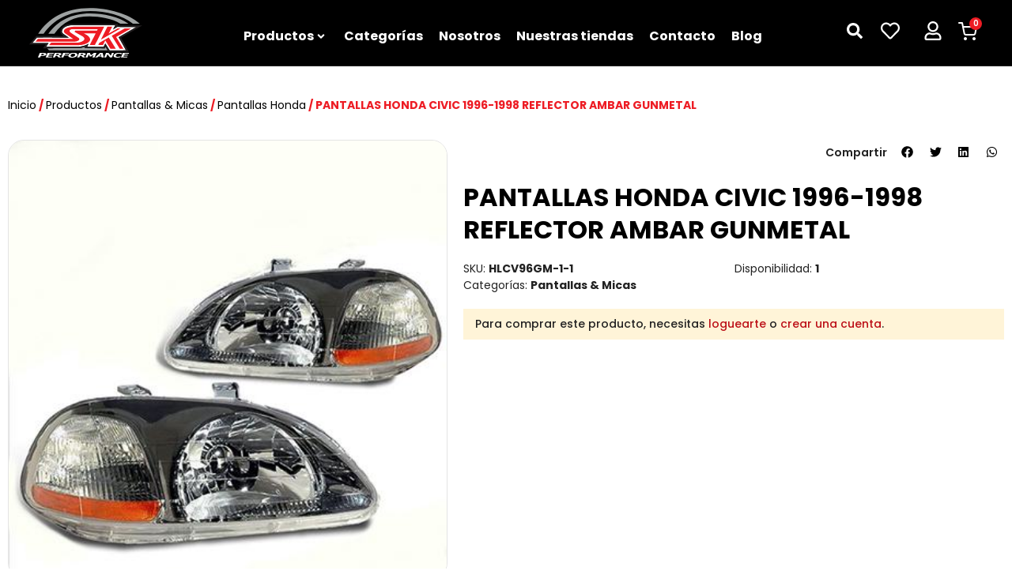

--- FILE ---
content_type: text/html; charset=UTF-8
request_url: https://skperformance.com.do/product/pantallas-civic-96-98-gunmetal/
body_size: 39869
content:
<!DOCTYPE html>
<html lang="es">
<head>
<meta charset="UTF-8">
<meta name="viewport" content="width=device-width, initial-scale=1.0, viewport-fit=cover" />			<title>
PANTALLAS HONDA CIVIC 1996-1998 REFLECTOR AMBAR GUNMETAL - SK Performance Store		</title>
<meta name='robots' content='index, follow, max-image-preview:large, max-snippet:-1, max-video-preview:-1' />
<style>img:is([sizes="auto" i], [sizes^="auto," i]) { contain-intrinsic-size: 3000px 1500px }</style>
<!-- This site is optimized with the Yoast SEO plugin v26.0 - https://yoast.com/wordpress/plugins/seo/ -->
<link rel="canonical" href="https://skperformance.com.do/product/pantallas-civic-96-98-gunmetal/" />
<meta property="og:locale" content="es_ES" />
<meta property="og:type" content="article" />
<meta property="og:title" content="PANTALLAS HONDA CIVIC 1996-1998 REFLECTOR AMBAR GUNMETAL - SK Performance Store" />
<meta property="og:url" content="https://skperformance.com.do/product/pantallas-civic-96-98-gunmetal/" />
<meta property="og:site_name" content="SK Performance Store" />
<meta property="article:modified_time" content="2025-10-06T20:02:32+00:00" />
<meta property="og:image" content="https://skperformance.com.do/wp-content/uploads/2020/08/civci-96-98-GM-Franja-Ambar_zbnmc0.jpg" />
<meta property="og:image:width" content="400" />
<meta property="og:image:height" content="400" />
<meta property="og:image:type" content="image/jpeg" />
<meta name="twitter:card" content="summary_large_image" />
<meta name="twitter:label1" content="Tiempo de lectura" />
<meta name="twitter:data1" content="1 minuto" />
<script type="application/ld+json" class="yoast-schema-graph">{"@context":"https://schema.org","@graph":[{"@type":"WebPage","@id":"https://skperformance.com.do/product/pantallas-civic-96-98-gunmetal/","url":"https://skperformance.com.do/product/pantallas-civic-96-98-gunmetal/","name":"PANTALLAS HONDA CIVIC 1996-1998 REFLECTOR AMBAR GUNMETAL - SK Performance Store","isPartOf":{"@id":"https://skperformance.com.do/#website"},"primaryImageOfPage":{"@id":"https://skperformance.com.do/product/pantallas-civic-96-98-gunmetal/#primaryimage"},"image":{"@id":"https://skperformance.com.do/product/pantallas-civic-96-98-gunmetal/#primaryimage"},"thumbnailUrl":"https://skperformance.com.do/wp-content/uploads/2020/08/civci-96-98-GM-Franja-Ambar_zbnmc0.jpg","datePublished":"2019-06-11T22:06:46+00:00","dateModified":"2025-10-06T20:02:32+00:00","breadcrumb":{"@id":"https://skperformance.com.do/product/pantallas-civic-96-98-gunmetal/#breadcrumb"},"inLanguage":"es","potentialAction":[{"@type":"ReadAction","target":["https://skperformance.com.do/product/pantallas-civic-96-98-gunmetal/"]}]},{"@type":"ImageObject","inLanguage":"es","@id":"https://skperformance.com.do/product/pantallas-civic-96-98-gunmetal/#primaryimage","url":"https://skperformance.com.do/wp-content/uploads/2020/08/civci-96-98-GM-Franja-Ambar_zbnmc0.jpg","contentUrl":"https://skperformance.com.do/wp-content/uploads/2020/08/civci-96-98-GM-Franja-Ambar_zbnmc0.jpg","width":400,"height":400},{"@type":"BreadcrumbList","@id":"https://skperformance.com.do/product/pantallas-civic-96-98-gunmetal/#breadcrumb","itemListElement":[{"@type":"ListItem","position":1,"name":"Home","item":"https://skperformance.com.do/"},{"@type":"ListItem","position":2,"name":"Productos","item":"https://skperformance.com.do/productos/"},{"@type":"ListItem","position":3,"name":"PANTALLAS HONDA CIVIC 1996-1998 REFLECTOR AMBAR GUNMETAL"}]},{"@type":"WebSite","@id":"https://skperformance.com.do/#website","url":"https://skperformance.com.do/","name":"SK Performance Store","description":"Venta de piezas de vehículos1.","potentialAction":[{"@type":"SearchAction","target":{"@type":"EntryPoint","urlTemplate":"https://skperformance.com.do/?s={search_term_string}"},"query-input":{"@type":"PropertyValueSpecification","valueRequired":true,"valueName":"search_term_string"}}],"inLanguage":"es"}]}</script>
<!-- / Yoast SEO plugin. -->
<link rel='dns-prefetch' href='//unpkg.com' />
<link rel='dns-prefetch' href='//cdn.jsdelivr.net' />
<!-- <link rel='stylesheet' id='woo_custom_funcs-css' href='https://skperformance.com.do/wp-content/plugins/woo-ray-funcs/assets/css/style.css?ver=1757388296' type='text/css' media='all' /> -->
<!-- <link rel='stylesheet' id='woo_custom_funcs-woo-css' href='https://skperformance.com.do/wp-content/plugins/woo-ray-funcs/assets/css/woo.css?ver=1752287533' type='text/css' media='all' /> -->
<link rel="stylesheet" type="text/css" href="//skperformance.com.do/wp-content/cache/wpfc-minified/22oobpjc/4ld7m.css" media="all"/>
<link rel='stylesheet' id='woo_custom_funcs-swiper-css' href='https://cdn.jsdelivr.net/npm/swiper@11/swiper-bundle.min.css?ver=25df47a294b10250e041cb9d2b34b4dd' type='text/css' media='all' />
<!-- <link rel='stylesheet' id='wp-block-library-css' href='https://skperformance.com.do/wp-includes/css/dist/block-library/style.min.css?ver=25df47a294b10250e041cb9d2b34b4dd' type='text/css' media='all' /> -->
<link rel="stylesheet" type="text/css" href="//skperformance.com.do/wp-content/cache/wpfc-minified/76tyz1ts/4ld7m.css" media="all"/>
<style id='classic-theme-styles-inline-css' type='text/css'>
/*! This file is auto-generated */
.wp-block-button__link{color:#fff;background-color:#32373c;border-radius:9999px;box-shadow:none;text-decoration:none;padding:calc(.667em + 2px) calc(1.333em + 2px);font-size:1.125em}.wp-block-file__button{background:#32373c;color:#fff;text-decoration:none}
</style>
<style id='joinchat-button-style-inline-css' type='text/css'>
.wp-block-joinchat-button{border:none!important;text-align:center}.wp-block-joinchat-button figure{display:table;margin:0 auto;padding:0}.wp-block-joinchat-button figcaption{font:normal normal 400 .6em/2em var(--wp--preset--font-family--system-font,sans-serif);margin:0;padding:0}.wp-block-joinchat-button .joinchat-button__qr{background-color:#fff;border:6px solid #25d366;border-radius:30px;box-sizing:content-box;display:block;height:200px;margin:auto;overflow:hidden;padding:10px;width:200px}.wp-block-joinchat-button .joinchat-button__qr canvas,.wp-block-joinchat-button .joinchat-button__qr img{display:block;margin:auto}.wp-block-joinchat-button .joinchat-button__link{align-items:center;background-color:#25d366;border:6px solid #25d366;border-radius:30px;display:inline-flex;flex-flow:row nowrap;justify-content:center;line-height:1.25em;margin:0 auto;text-decoration:none}.wp-block-joinchat-button .joinchat-button__link:before{background:transparent var(--joinchat-ico) no-repeat center;background-size:100%;content:"";display:block;height:1.5em;margin:-.75em .75em -.75em 0;width:1.5em}.wp-block-joinchat-button figure+.joinchat-button__link{margin-top:10px}@media (orientation:landscape)and (min-height:481px),(orientation:portrait)and (min-width:481px){.wp-block-joinchat-button.joinchat-button--qr-only figure+.joinchat-button__link{display:none}}@media (max-width:480px),(orientation:landscape)and (max-height:480px){.wp-block-joinchat-button figure{display:none}}
</style>
<style id='global-styles-inline-css' type='text/css'>
:root{--wp--preset--aspect-ratio--square: 1;--wp--preset--aspect-ratio--4-3: 4/3;--wp--preset--aspect-ratio--3-4: 3/4;--wp--preset--aspect-ratio--3-2: 3/2;--wp--preset--aspect-ratio--2-3: 2/3;--wp--preset--aspect-ratio--16-9: 16/9;--wp--preset--aspect-ratio--9-16: 9/16;--wp--preset--color--black: #000000;--wp--preset--color--cyan-bluish-gray: #abb8c3;--wp--preset--color--white: #ffffff;--wp--preset--color--pale-pink: #f78da7;--wp--preset--color--vivid-red: #cf2e2e;--wp--preset--color--luminous-vivid-orange: #ff6900;--wp--preset--color--luminous-vivid-amber: #fcb900;--wp--preset--color--light-green-cyan: #7bdcb5;--wp--preset--color--vivid-green-cyan: #00d084;--wp--preset--color--pale-cyan-blue: #8ed1fc;--wp--preset--color--vivid-cyan-blue: #0693e3;--wp--preset--color--vivid-purple: #9b51e0;--wp--preset--gradient--vivid-cyan-blue-to-vivid-purple: linear-gradient(135deg,rgba(6,147,227,1) 0%,rgb(155,81,224) 100%);--wp--preset--gradient--light-green-cyan-to-vivid-green-cyan: linear-gradient(135deg,rgb(122,220,180) 0%,rgb(0,208,130) 100%);--wp--preset--gradient--luminous-vivid-amber-to-luminous-vivid-orange: linear-gradient(135deg,rgba(252,185,0,1) 0%,rgba(255,105,0,1) 100%);--wp--preset--gradient--luminous-vivid-orange-to-vivid-red: linear-gradient(135deg,rgba(255,105,0,1) 0%,rgb(207,46,46) 100%);--wp--preset--gradient--very-light-gray-to-cyan-bluish-gray: linear-gradient(135deg,rgb(238,238,238) 0%,rgb(169,184,195) 100%);--wp--preset--gradient--cool-to-warm-spectrum: linear-gradient(135deg,rgb(74,234,220) 0%,rgb(151,120,209) 20%,rgb(207,42,186) 40%,rgb(238,44,130) 60%,rgb(251,105,98) 80%,rgb(254,248,76) 100%);--wp--preset--gradient--blush-light-purple: linear-gradient(135deg,rgb(255,206,236) 0%,rgb(152,150,240) 100%);--wp--preset--gradient--blush-bordeaux: linear-gradient(135deg,rgb(254,205,165) 0%,rgb(254,45,45) 50%,rgb(107,0,62) 100%);--wp--preset--gradient--luminous-dusk: linear-gradient(135deg,rgb(255,203,112) 0%,rgb(199,81,192) 50%,rgb(65,88,208) 100%);--wp--preset--gradient--pale-ocean: linear-gradient(135deg,rgb(255,245,203) 0%,rgb(182,227,212) 50%,rgb(51,167,181) 100%);--wp--preset--gradient--electric-grass: linear-gradient(135deg,rgb(202,248,128) 0%,rgb(113,206,126) 100%);--wp--preset--gradient--midnight: linear-gradient(135deg,rgb(2,3,129) 0%,rgb(40,116,252) 100%);--wp--preset--font-size--small: 13px;--wp--preset--font-size--medium: 20px;--wp--preset--font-size--large: 36px;--wp--preset--font-size--x-large: 42px;--wp--preset--spacing--20: 0.44rem;--wp--preset--spacing--30: 0.67rem;--wp--preset--spacing--40: 1rem;--wp--preset--spacing--50: 1.5rem;--wp--preset--spacing--60: 2.25rem;--wp--preset--spacing--70: 3.38rem;--wp--preset--spacing--80: 5.06rem;--wp--preset--shadow--natural: 6px 6px 9px rgba(0, 0, 0, 0.2);--wp--preset--shadow--deep: 12px 12px 50px rgba(0, 0, 0, 0.4);--wp--preset--shadow--sharp: 6px 6px 0px rgba(0, 0, 0, 0.2);--wp--preset--shadow--outlined: 6px 6px 0px -3px rgba(255, 255, 255, 1), 6px 6px rgba(0, 0, 0, 1);--wp--preset--shadow--crisp: 6px 6px 0px rgba(0, 0, 0, 1);}:where(.is-layout-flex){gap: 0.5em;}:where(.is-layout-grid){gap: 0.5em;}body .is-layout-flex{display: flex;}.is-layout-flex{flex-wrap: wrap;align-items: center;}.is-layout-flex > :is(*, div){margin: 0;}body .is-layout-grid{display: grid;}.is-layout-grid > :is(*, div){margin: 0;}:where(.wp-block-columns.is-layout-flex){gap: 2em;}:where(.wp-block-columns.is-layout-grid){gap: 2em;}:where(.wp-block-post-template.is-layout-flex){gap: 1.25em;}:where(.wp-block-post-template.is-layout-grid){gap: 1.25em;}.has-black-color{color: var(--wp--preset--color--black) !important;}.has-cyan-bluish-gray-color{color: var(--wp--preset--color--cyan-bluish-gray) !important;}.has-white-color{color: var(--wp--preset--color--white) !important;}.has-pale-pink-color{color: var(--wp--preset--color--pale-pink) !important;}.has-vivid-red-color{color: var(--wp--preset--color--vivid-red) !important;}.has-luminous-vivid-orange-color{color: var(--wp--preset--color--luminous-vivid-orange) !important;}.has-luminous-vivid-amber-color{color: var(--wp--preset--color--luminous-vivid-amber) !important;}.has-light-green-cyan-color{color: var(--wp--preset--color--light-green-cyan) !important;}.has-vivid-green-cyan-color{color: var(--wp--preset--color--vivid-green-cyan) !important;}.has-pale-cyan-blue-color{color: var(--wp--preset--color--pale-cyan-blue) !important;}.has-vivid-cyan-blue-color{color: var(--wp--preset--color--vivid-cyan-blue) !important;}.has-vivid-purple-color{color: var(--wp--preset--color--vivid-purple) !important;}.has-black-background-color{background-color: var(--wp--preset--color--black) !important;}.has-cyan-bluish-gray-background-color{background-color: var(--wp--preset--color--cyan-bluish-gray) !important;}.has-white-background-color{background-color: var(--wp--preset--color--white) !important;}.has-pale-pink-background-color{background-color: var(--wp--preset--color--pale-pink) !important;}.has-vivid-red-background-color{background-color: var(--wp--preset--color--vivid-red) !important;}.has-luminous-vivid-orange-background-color{background-color: var(--wp--preset--color--luminous-vivid-orange) !important;}.has-luminous-vivid-amber-background-color{background-color: var(--wp--preset--color--luminous-vivid-amber) !important;}.has-light-green-cyan-background-color{background-color: var(--wp--preset--color--light-green-cyan) !important;}.has-vivid-green-cyan-background-color{background-color: var(--wp--preset--color--vivid-green-cyan) !important;}.has-pale-cyan-blue-background-color{background-color: var(--wp--preset--color--pale-cyan-blue) !important;}.has-vivid-cyan-blue-background-color{background-color: var(--wp--preset--color--vivid-cyan-blue) !important;}.has-vivid-purple-background-color{background-color: var(--wp--preset--color--vivid-purple) !important;}.has-black-border-color{border-color: var(--wp--preset--color--black) !important;}.has-cyan-bluish-gray-border-color{border-color: var(--wp--preset--color--cyan-bluish-gray) !important;}.has-white-border-color{border-color: var(--wp--preset--color--white) !important;}.has-pale-pink-border-color{border-color: var(--wp--preset--color--pale-pink) !important;}.has-vivid-red-border-color{border-color: var(--wp--preset--color--vivid-red) !important;}.has-luminous-vivid-orange-border-color{border-color: var(--wp--preset--color--luminous-vivid-orange) !important;}.has-luminous-vivid-amber-border-color{border-color: var(--wp--preset--color--luminous-vivid-amber) !important;}.has-light-green-cyan-border-color{border-color: var(--wp--preset--color--light-green-cyan) !important;}.has-vivid-green-cyan-border-color{border-color: var(--wp--preset--color--vivid-green-cyan) !important;}.has-pale-cyan-blue-border-color{border-color: var(--wp--preset--color--pale-cyan-blue) !important;}.has-vivid-cyan-blue-border-color{border-color: var(--wp--preset--color--vivid-cyan-blue) !important;}.has-vivid-purple-border-color{border-color: var(--wp--preset--color--vivid-purple) !important;}.has-vivid-cyan-blue-to-vivid-purple-gradient-background{background: var(--wp--preset--gradient--vivid-cyan-blue-to-vivid-purple) !important;}.has-light-green-cyan-to-vivid-green-cyan-gradient-background{background: var(--wp--preset--gradient--light-green-cyan-to-vivid-green-cyan) !important;}.has-luminous-vivid-amber-to-luminous-vivid-orange-gradient-background{background: var(--wp--preset--gradient--luminous-vivid-amber-to-luminous-vivid-orange) !important;}.has-luminous-vivid-orange-to-vivid-red-gradient-background{background: var(--wp--preset--gradient--luminous-vivid-orange-to-vivid-red) !important;}.has-very-light-gray-to-cyan-bluish-gray-gradient-background{background: var(--wp--preset--gradient--very-light-gray-to-cyan-bluish-gray) !important;}.has-cool-to-warm-spectrum-gradient-background{background: var(--wp--preset--gradient--cool-to-warm-spectrum) !important;}.has-blush-light-purple-gradient-background{background: var(--wp--preset--gradient--blush-light-purple) !important;}.has-blush-bordeaux-gradient-background{background: var(--wp--preset--gradient--blush-bordeaux) !important;}.has-luminous-dusk-gradient-background{background: var(--wp--preset--gradient--luminous-dusk) !important;}.has-pale-ocean-gradient-background{background: var(--wp--preset--gradient--pale-ocean) !important;}.has-electric-grass-gradient-background{background: var(--wp--preset--gradient--electric-grass) !important;}.has-midnight-gradient-background{background: var(--wp--preset--gradient--midnight) !important;}.has-small-font-size{font-size: var(--wp--preset--font-size--small) !important;}.has-medium-font-size{font-size: var(--wp--preset--font-size--medium) !important;}.has-large-font-size{font-size: var(--wp--preset--font-size--large) !important;}.has-x-large-font-size{font-size: var(--wp--preset--font-size--x-large) !important;}
:where(.wp-block-post-template.is-layout-flex){gap: 1.25em;}:where(.wp-block-post-template.is-layout-grid){gap: 1.25em;}
:where(.wp-block-columns.is-layout-flex){gap: 2em;}:where(.wp-block-columns.is-layout-grid){gap: 2em;}
:root :where(.wp-block-pullquote){font-size: 1.5em;line-height: 1.6;}
</style>
<!-- <link rel='stylesheet' id='rs-plugin-settings-css' href='https://skperformance.com.do/wp-content/plugins/revslider/public/assets/css/settings.css?ver=5.4.8.3' type='text/css' media='all' /> -->
<link rel="stylesheet" type="text/css" href="//skperformance.com.do/wp-content/cache/wpfc-minified/ldxxigbq/4ld7m.css" media="all"/>
<style id='rs-plugin-settings-inline-css' type='text/css'>
#rs-demo-id {}
</style>
<!-- <link rel='stylesheet' id='photoswipe-css' href='https://skperformance.com.do/wp-content/plugins/woocommerce/assets/css/photoswipe/photoswipe.min.css?ver=10.2.3' type='text/css' media='all' /> -->
<!-- <link rel='stylesheet' id='photoswipe-default-skin-css' href='https://skperformance.com.do/wp-content/plugins/woocommerce/assets/css/photoswipe/default-skin/default-skin.min.css?ver=10.2.3' type='text/css' media='all' /> -->
<!-- <link rel='stylesheet' id='woocommerce-layout-css' href='https://skperformance.com.do/wp-content/plugins/woocommerce/assets/css/woocommerce-layout.css?ver=10.2.3' type='text/css' media='all' /> -->
<link rel="stylesheet" type="text/css" href="//skperformance.com.do/wp-content/cache/wpfc-minified/fi5xg7l5/4ld7m.css" media="all"/>
<!-- <link rel='stylesheet' id='woocommerce-smallscreen-css' href='https://skperformance.com.do/wp-content/plugins/woocommerce/assets/css/woocommerce-smallscreen.css?ver=10.2.3' type='text/css' media='only screen and (max-width: 768px)' /> -->
<link rel="stylesheet" type="text/css" href="//skperformance.com.do/wp-content/cache/wpfc-minified/q930ji78/4ld7m.css" media="only screen and (max-width: 768px)"/>
<!-- <link rel='stylesheet' id='woocommerce-general-css' href='https://skperformance.com.do/wp-content/plugins/woocommerce/assets/css/woocommerce.css?ver=10.2.3' type='text/css' media='all' /> -->
<link rel="stylesheet" type="text/css" href="//skperformance.com.do/wp-content/cache/wpfc-minified/mmh3z6xh/4ld7m.css" media="all"/>
<style id='woocommerce-inline-inline-css' type='text/css'>
.woocommerce form .form-row .required { visibility: visible; }
</style>
<!-- <link rel='stylesheet' id='woo-variation-swatches-css' href='https://skperformance.com.do/wp-content/plugins/woo-variation-swatches/assets/css/frontend.min.css?ver=1759284114' type='text/css' media='all' /> -->
<link rel="stylesheet" type="text/css" href="//skperformance.com.do/wp-content/cache/wpfc-minified/eetq35mw/4ld7m.css" media="all"/>
<style id='woo-variation-swatches-inline-css' type='text/css'>
:root {
--wvs-tick:url("data:image/svg+xml;utf8,%3Csvg filter='drop-shadow(0px 0px 2px rgb(0 0 0 / .8))' xmlns='http://www.w3.org/2000/svg'  viewBox='0 0 30 30'%3E%3Cpath fill='none' stroke='%23ffffff' stroke-linecap='round' stroke-linejoin='round' stroke-width='4' d='M4 16L11 23 27 7'/%3E%3C/svg%3E");
--wvs-cross:url("data:image/svg+xml;utf8,%3Csvg filter='drop-shadow(0px 0px 5px rgb(255 255 255 / .6))' xmlns='http://www.w3.org/2000/svg' width='72px' height='72px' viewBox='0 0 24 24'%3E%3Cpath fill='none' stroke='%23ff0000' stroke-linecap='round' stroke-width='0.6' d='M5 5L19 19M19 5L5 19'/%3E%3C/svg%3E");
--wvs-single-product-item-width:30px;
--wvs-single-product-item-height:30px;
--wvs-single-product-item-font-size:16px}
</style>
<!-- <link rel='stylesheet' id='brands-styles-css' href='https://skperformance.com.do/wp-content/plugins/woocommerce/assets/css/brands.css?ver=10.2.3' type='text/css' media='all' /> -->
<link rel='preload' as='font' type='font/woff2' crossorigin='anonymous' id='tinvwl-webfont-font-css' href='https://skperformance.com.do/wp-content/plugins/ti-woocommerce-wishlist/assets/fonts/tinvwl-webfont.woff2?ver=xu2uyi'  media='all' />
<!-- <link rel='stylesheet' id='tinvwl-webfont-css' href='https://skperformance.com.do/wp-content/plugins/ti-woocommerce-wishlist/assets/css/webfont.min.css?ver=2.10.0' type='text/css' media='all' /> -->
<!-- <link rel='stylesheet' id='tinvwl-css' href='https://skperformance.com.do/wp-content/plugins/ti-woocommerce-wishlist/assets/css/public.min.css?ver=2.10.0' type='text/css' media='all' /> -->
<!-- <link rel='stylesheet' id='ray-css-css' href='https://skperformance.com.do/wp-content/themes/raytheme/style.css?ver=25df47a294b10250e041cb9d2b34b4dd' type='text/css' media='all' /> -->
<!-- <link rel='stylesheet' id='jet-menu-public-styles-css' href='https://skperformance.com.do/wp-content/plugins/jet-menu/assets/public/css/public.css?ver=2.4.11' type='text/css' media='all' /> -->
<!-- <link rel='stylesheet' id='elementor-frontend-css' href='https://skperformance.com.do/wp-content/plugins/elementor/assets/css/frontend.min.css?ver=3.32.3' type='text/css' media='all' /> -->
<!-- <link rel='stylesheet' id='widget-image-css' href='https://skperformance.com.do/wp-content/plugins/elementor/assets/css/widget-image.min.css?ver=3.32.3' type='text/css' media='all' /> -->
<!-- <link rel='stylesheet' id='widget-woocommerce-menu-cart-css' href='https://skperformance.com.do/wp-content/plugins/elementor-pro/assets/css/widget-woocommerce-menu-cart.min.css?ver=3.31.3' type='text/css' media='all' /> -->
<!-- <link rel='stylesheet' id='e-sticky-css' href='https://skperformance.com.do/wp-content/plugins/elementor-pro/assets/css/modules/sticky.min.css?ver=3.31.3' type='text/css' media='all' /> -->
<!-- <link rel='stylesheet' id='widget-heading-css' href='https://skperformance.com.do/wp-content/plugins/elementor/assets/css/widget-heading.min.css?ver=3.32.3' type='text/css' media='all' /> -->
<!-- <link rel='stylesheet' id='widget-social-icons-css' href='https://skperformance.com.do/wp-content/plugins/elementor/assets/css/widget-social-icons.min.css?ver=3.32.3' type='text/css' media='all' /> -->
<!-- <link rel='stylesheet' id='e-apple-webkit-css' href='https://skperformance.com.do/wp-content/plugins/elementor/assets/css/conditionals/apple-webkit.min.css?ver=3.32.3' type='text/css' media='all' /> -->
<!-- <link rel='stylesheet' id='widget-nav-menu-css' href='https://skperformance.com.do/wp-content/plugins/elementor-pro/assets/css/widget-nav-menu.min.css?ver=3.31.3' type='text/css' media='all' /> -->
<!-- <link rel='stylesheet' id='widget-woocommerce-product-images-css' href='https://skperformance.com.do/wp-content/plugins/elementor-pro/assets/css/widget-woocommerce-product-images.min.css?ver=3.31.3' type='text/css' media='all' /> -->
<!-- <link rel='stylesheet' id='widget-woocommerce-product-rating-css' href='https://skperformance.com.do/wp-content/plugins/elementor-pro/assets/css/widget-woocommerce-product-rating.min.css?ver=3.31.3' type='text/css' media='all' /> -->
<!-- <link rel='stylesheet' id='widget-share-buttons-css' href='https://skperformance.com.do/wp-content/plugins/elementor-pro/assets/css/widget-share-buttons.min.css?ver=3.31.3' type='text/css' media='all' /> -->
<!-- <link rel='stylesheet' id='widget-woocommerce-product-price-css' href='https://skperformance.com.do/wp-content/plugins/elementor-pro/assets/css/widget-woocommerce-product-price.min.css?ver=3.31.3' type='text/css' media='all' /> -->
<!-- <link rel='stylesheet' id='widget-woocommerce-product-add-to-cart-css' href='https://skperformance.com.do/wp-content/plugins/elementor-pro/assets/css/widget-woocommerce-product-add-to-cart.min.css?ver=3.31.3' type='text/css' media='all' /> -->
<!-- <link rel='stylesheet' id='widget-woocommerce-product-data-tabs-css' href='https://skperformance.com.do/wp-content/plugins/elementor-pro/assets/css/widget-woocommerce-product-data-tabs.min.css?ver=3.31.3' type='text/css' media='all' /> -->
<!-- <link rel='stylesheet' id='widget-woocommerce-products-css' href='https://skperformance.com.do/wp-content/plugins/elementor-pro/assets/css/widget-woocommerce-products.min.css?ver=3.31.3' type='text/css' media='all' /> -->
<link rel="stylesheet" type="text/css" href="//skperformance.com.do/wp-content/cache/wpfc-minified/q90lkdv7/4ld7m.css" media="all"/>
<link rel='stylesheet' id='elementor-post-36186-css' href='https://skperformance.com.do/wp-content/uploads/elementor/css/post-36186.css?ver=1767851886' type='text/css' media='all' />
<!-- <link rel='stylesheet' id='font-awesome-5-all-css' href='https://skperformance.com.do/wp-content/plugins/elementor/assets/lib/font-awesome/css/all.min.css?ver=3.32.3' type='text/css' media='all' /> -->
<!-- <link rel='stylesheet' id='font-awesome-4-shim-css' href='https://skperformance.com.do/wp-content/plugins/elementor/assets/lib/font-awesome/css/v4-shims.min.css?ver=3.32.3' type='text/css' media='all' /> -->
<link rel="stylesheet" type="text/css" href="//skperformance.com.do/wp-content/cache/wpfc-minified/ld5cswaw/4ld7m.css" media="all"/>
<link rel='stylesheet' id='elementor-post-36196-css' href='https://skperformance.com.do/wp-content/uploads/elementor/css/post-36196.css?ver=1767851886' type='text/css' media='all' />
<link rel='stylesheet' id='elementor-post-36193-css' href='https://skperformance.com.do/wp-content/uploads/elementor/css/post-36193.css?ver=1767851886' type='text/css' media='all' />
<link rel='stylesheet' id='elementor-post-36354-css' href='https://skperformance.com.do/wp-content/uploads/elementor/css/post-36354.css?ver=1767851886' type='text/css' media='all' />
<!-- <link rel='stylesheet' id='darbp-front-style-css' href='https://skperformance.com.do/wp-content/plugins/dynamic-and-role-based-pricing-for-woocommerce/assets/front/front-style.css?ver=25df47a294b10250e041cb9d2b34b4dd' type='text/css' media='all' /> -->
<!-- <link rel='stylesheet' id='elementor-gf-local-poppins-css' href='https://skperformance.com.do/wp-content/uploads/elementor/google-fonts/css/poppins.css?ver=1757385218' type='text/css' media='all' /> -->
<!-- <link rel='stylesheet' id='elementor-icons-universal-css' href='https://skperformance.com.do/wp-content/uploads/elementor/custom-icons/universal/style.css?ver=1.0.0' type='text/css' media='all' /> -->
<link rel="stylesheet" type="text/css" href="//skperformance.com.do/wp-content/cache/wpfc-minified/5d2ctgb/4ld7m.css" media="all"/>
<script src='//skperformance.com.do/wp-content/cache/wpfc-minified/es85f3gh/4ld7m.js' type="text/javascript"></script>
<!-- <script type="text/javascript" src="https://skperformance.com.do/wp-includes/js/jquery/jquery.min.js?ver=3.7.1" id="jquery-core-js"></script> -->
<!-- <script type="text/javascript" src="https://skperformance.com.do/wp-includes/js/jquery/jquery-migrate.min.js?ver=3.4.1" id="jquery-migrate-js"></script> -->
<!-- <script type="text/javascript" src="https://skperformance.com.do/wp-content/plugins/revslider/public/assets/js/jquery.themepunch.tools.min.js?ver=5.4.8.3" id="tp-tools-js"></script> -->
<!-- <script type="text/javascript" src="https://skperformance.com.do/wp-content/plugins/revslider/public/assets/js/jquery.themepunch.revolution.min.js?ver=5.4.8.3" id="revmin-js"></script> -->
<!-- <script type="text/javascript" src="https://skperformance.com.do/wp-content/plugins/woocommerce/assets/js/jquery-blockui/jquery.blockUI.min.js?ver=2.7.0-wc.10.2.3" id="jquery-blockui-js" data-wp-strategy="defer"></script> -->
<script type="text/javascript" id="wc-add-to-cart-js-extra">
/* <![CDATA[ */
var wc_add_to_cart_params = {"ajax_url":"\/wp-admin\/admin-ajax.php","wc_ajax_url":"\/?wc-ajax=%%endpoint%%","i18n_view_cart":"Ver carrito","cart_url":"https:\/\/skperformance.com.do\/cart\/","is_cart":"","cart_redirect_after_add":"no"};
/* ]]> */
</script>
<script src='//skperformance.com.do/wp-content/cache/wpfc-minified/6ons2gyd/4ld7m.js' type="text/javascript"></script>
<!-- <script type="text/javascript" src="https://skperformance.com.do/wp-content/plugins/woocommerce/assets/js/frontend/add-to-cart.min.js?ver=10.2.3" id="wc-add-to-cart-js" defer="defer" data-wp-strategy="defer"></script> -->
<!-- <script type="text/javascript" src="https://skperformance.com.do/wp-content/plugins/woocommerce/assets/js/flexslider/jquery.flexslider.min.js?ver=2.7.2-wc.10.2.3" id="flexslider-js" defer="defer" data-wp-strategy="defer"></script> -->
<!-- <script type="text/javascript" src="https://skperformance.com.do/wp-content/plugins/woocommerce/assets/js/photoswipe/photoswipe.min.js?ver=4.1.1-wc.10.2.3" id="photoswipe-js" defer="defer" data-wp-strategy="defer"></script> -->
<!-- <script type="text/javascript" src="https://skperformance.com.do/wp-content/plugins/woocommerce/assets/js/photoswipe/photoswipe-ui-default.min.js?ver=4.1.1-wc.10.2.3" id="photoswipe-ui-default-js" defer="defer" data-wp-strategy="defer"></script> -->
<script type="text/javascript" id="wc-single-product-js-extra">
/* <![CDATA[ */
var wc_single_product_params = {"i18n_required_rating_text":"Por favor elige una puntuaci\u00f3n","i18n_rating_options":["1 de 5 estrellas","2 de 5 estrellas","3 de 5 estrellas","4 de 5 estrellas","5 de 5 estrellas"],"i18n_product_gallery_trigger_text":"Ver galer\u00eda de im\u00e1genes a pantalla completa","review_rating_required":"yes","flexslider":{"rtl":false,"animation":"slide","smoothHeight":true,"directionNav":false,"controlNav":"thumbnails","slideshow":false,"animationSpeed":500,"animationLoop":false,"allowOneSlide":false},"zoom_enabled":"","zoom_options":[],"photoswipe_enabled":"1","photoswipe_options":{"shareEl":false,"closeOnScroll":false,"history":false,"hideAnimationDuration":0,"showAnimationDuration":0},"flexslider_enabled":"1"};
/* ]]> */
</script>
<script src='//skperformance.com.do/wp-content/cache/wpfc-minified/mm2fnxe8/4ld7m.js' type="text/javascript"></script>
<!-- <script type="text/javascript" src="https://skperformance.com.do/wp-content/plugins/woocommerce/assets/js/frontend/single-product.min.js?ver=10.2.3" id="wc-single-product-js" defer="defer" data-wp-strategy="defer"></script> -->
<!-- <script type="text/javascript" src="https://skperformance.com.do/wp-content/plugins/woocommerce/assets/js/js-cookie/js.cookie.min.js?ver=2.1.4-wc.10.2.3" id="js-cookie-js" data-wp-strategy="defer"></script> -->
<script type="text/javascript" id="woocommerce-js-extra">
/* <![CDATA[ */
var woocommerce_params = {"ajax_url":"\/wp-admin\/admin-ajax.php","wc_ajax_url":"\/?wc-ajax=%%endpoint%%","i18n_password_show":"Mostrar contrase\u00f1a","i18n_password_hide":"Ocultar contrase\u00f1a"};
/* ]]> */
</script>
<script src='//skperformance.com.do/wp-content/cache/wpfc-minified/1bwom1t5/4ld7m.js' type="text/javascript"></script>
<!-- <script type="text/javascript" src="https://skperformance.com.do/wp-content/plugins/woocommerce/assets/js/frontend/woocommerce.min.js?ver=10.2.3" id="woocommerce-js" defer="defer" data-wp-strategy="defer"></script> -->
<!-- <script type="text/javascript" src="https://skperformance.com.do/wp-includes/js/dist/hooks.min.js?ver=4d63a3d491d11ffd8ac6" id="wp-hooks-js"></script> -->
<!-- <script type="text/javascript" src="https://skperformance.com.do/wp-includes/js/dist/i18n.min.js?ver=5e580eb46a90c2b997e6" id="wp-i18n-js"></script> -->
<script type="text/javascript" id="wp-i18n-js-after">
/* <![CDATA[ */
wp.i18n.setLocaleData( { 'text direction\u0004ltr': [ 'ltr' ] } );
/* ]]> */
</script>
<script src='//skperformance.com.do/wp-content/cache/wpfc-minified/epcbavyz/4ld7m.js' type="text/javascript"></script>
<!-- <script type="text/javascript" src="https://skperformance.com.do/wp-includes/js/dist/vendor/wp-polyfill.min.js?ver=3.15.0" id="wp-polyfill-js"></script> -->
<!-- <script type="text/javascript" src="https://skperformance.com.do/wp-content/plugins/elementor/assets/lib/font-awesome/js/v4-shims.min.js?ver=3.32.3" id="font-awesome-4-shim-js"></script> -->
<!-- <script type="text/javascript" src="https://skperformance.com.do/wp-includes/js/dist/vendor/react.min.js?ver=18.3.1.1" id="react-js"></script> -->
<!-- <script type="text/javascript" src="https://skperformance.com.do/wp-includes/js/dist/vendor/react-dom.min.js?ver=18.3.1.1" id="react-dom-js"></script> -->
<!-- <script type="text/javascript" src="https://skperformance.com.do/wp-includes/js/dist/vendor/react-jsx-runtime.min.js?ver=18.3.1" id="react-jsx-runtime-js"></script> -->
<!-- <script type="text/javascript" src="https://skperformance.com.do/wp-includes/js/dist/dom-ready.min.js?ver=f77871ff7694fffea381" id="wp-dom-ready-js"></script> -->
<script type="text/javascript" id="wp-a11y-js-translations">
/* <![CDATA[ */
( function( domain, translations ) {
var localeData = translations.locale_data[ domain ] || translations.locale_data.messages;
localeData[""].domain = domain;
wp.i18n.setLocaleData( localeData, domain );
} )( "default", {"translation-revision-date":"2025-12-02 18:51:27+0000","generator":"GlotPress\/4.0.3","domain":"messages","locale_data":{"messages":{"":{"domain":"messages","plural-forms":"nplurals=2; plural=n != 1;","lang":"es"},"Notifications":["Avisos"]}},"comment":{"reference":"wp-includes\/js\/dist\/a11y.js"}} );
/* ]]> */
</script>
<script src='//skperformance.com.do/wp-content/cache/wpfc-minified/l1g04oyp/4ld7m.js' type="text/javascript"></script>
<!-- <script type="text/javascript" src="https://skperformance.com.do/wp-includes/js/dist/a11y.min.js?ver=3156534cc54473497e14" id="wp-a11y-js"></script> -->
<!-- <script type="text/javascript" src="https://skperformance.com.do/wp-includes/js/dist/deprecated.min.js?ver=e1f84915c5e8ae38964c" id="wp-deprecated-js"></script> -->
<!-- <script type="text/javascript" src="https://skperformance.com.do/wp-includes/js/dist/dom.min.js?ver=80bd57c84b45cf04f4ce" id="wp-dom-js"></script> -->
<!-- <script type="text/javascript" src="https://skperformance.com.do/wp-includes/js/dist/escape-html.min.js?ver=6561a406d2d232a6fbd2" id="wp-escape-html-js"></script> -->
<!-- <script type="text/javascript" src="https://skperformance.com.do/wp-includes/js/dist/element.min.js?ver=a4eeeadd23c0d7ab1d2d" id="wp-element-js"></script> -->
<!-- <script type="text/javascript" src="https://skperformance.com.do/wp-includes/js/dist/is-shallow-equal.min.js?ver=e0f9f1d78d83f5196979" id="wp-is-shallow-equal-js"></script> -->
<script type="text/javascript" id="wp-keycodes-js-translations">
/* <![CDATA[ */
( function( domain, translations ) {
var localeData = translations.locale_data[ domain ] || translations.locale_data.messages;
localeData[""].domain = domain;
wp.i18n.setLocaleData( localeData, domain );
} )( "default", {"translation-revision-date":"2025-12-02 18:51:27+0000","generator":"GlotPress\/4.0.3","domain":"messages","locale_data":{"messages":{"":{"domain":"messages","plural-forms":"nplurals=2; plural=n != 1;","lang":"es"},"Comma":["Coma"],"Period":["Punto"],"Backtick":["Acento grave"],"Tilde":["Virgulilla"]}},"comment":{"reference":"wp-includes\/js\/dist\/keycodes.js"}} );
/* ]]> */
</script>
<script src='//skperformance.com.do/wp-content/cache/wpfc-minified/k9dwqdw3/4ld7m.js' type="text/javascript"></script>
<!-- <script type="text/javascript" src="https://skperformance.com.do/wp-includes/js/dist/keycodes.min.js?ver=034ff647a54b018581d3" id="wp-keycodes-js"></script> -->
<!-- <script type="text/javascript" src="https://skperformance.com.do/wp-includes/js/dist/priority-queue.min.js?ver=9c21c957c7e50ffdbf48" id="wp-priority-queue-js"></script> -->
<!-- <script type="text/javascript" src="https://skperformance.com.do/wp-includes/js/dist/compose.min.js?ver=84bcf832a5c99203f3db" id="wp-compose-js"></script> -->
<!-- <script type="text/javascript" src="https://skperformance.com.do/wp-includes/js/dist/vendor/moment.min.js?ver=2.30.1" id="moment-js"></script> -->
<script type="text/javascript" id="moment-js-after">
/* <![CDATA[ */
moment.updateLocale( 'es_ES', {"months":["enero","febrero","marzo","abril","mayo","junio","julio","agosto","septiembre","octubre","noviembre","diciembre"],"monthsShort":["Ene","Feb","Mar","Abr","May","Jun","Jul","Ago","Sep","Oct","Nov","Dic"],"weekdays":["domingo","lunes","martes","mi\u00e9rcoles","jueves","viernes","s\u00e1bado"],"weekdaysShort":["Dom","Lun","Mar","Mi\u00e9","Jue","Vie","S\u00e1b"],"week":{"dow":1},"longDateFormat":{"LT":"g:i a","LTS":null,"L":null,"LL":"j F, Y","LLL":"j \\d\\e F \\d\\e Y H:i","LLLL":null}} );
/* ]]> */
</script>
<script src='//skperformance.com.do/wp-content/cache/wpfc-minified/knwyl6ii/4ld7m.js' type="text/javascript"></script>
<!-- <script type="text/javascript" src="https://skperformance.com.do/wp-includes/js/dist/date.min.js?ver=85ff222add187a4e358f" id="wp-date-js"></script> -->
<script type="text/javascript" id="wp-date-js-after">
/* <![CDATA[ */
wp.date.setSettings( {"l10n":{"locale":"es_ES","months":["enero","febrero","marzo","abril","mayo","junio","julio","agosto","septiembre","octubre","noviembre","diciembre"],"monthsShort":["Ene","Feb","Mar","Abr","May","Jun","Jul","Ago","Sep","Oct","Nov","Dic"],"weekdays":["domingo","lunes","martes","mi\u00e9rcoles","jueves","viernes","s\u00e1bado"],"weekdaysShort":["Dom","Lun","Mar","Mi\u00e9","Jue","Vie","S\u00e1b"],"meridiem":{"am":"am","pm":"pm","AM":"AM","PM":"PM"},"relative":{"future":"%s desde ahora","past":"hace %s","s":"un segundo","ss":"%d segundos","m":"un minuto","mm":"%d minutos","h":"una hora","hh":"%d horas","d":"un d\u00eda","dd":"%d d\u00edas","M":"un mes","MM":"%d meses","y":"un a\u00f1o","yy":"%d a\u00f1os"},"startOfWeek":1},"formats":{"time":"g:i a","date":"j F, Y","datetime":"j \\d\\e F \\d\\e Y H:i","datetimeAbbreviated":"j M Y H:i"},"timezone":{"offset":-4,"offsetFormatted":"-4","string":"America\/Santo_Domingo","abbr":"AST"}} );
/* ]]> */
</script>
<script src='//skperformance.com.do/wp-content/cache/wpfc-minified/er9ectwy/4ld7m.js' type="text/javascript"></script>
<!-- <script type="text/javascript" src="https://skperformance.com.do/wp-includes/js/dist/html-entities.min.js?ver=2cd3358363e0675638fb" id="wp-html-entities-js"></script> -->
<!-- <script type="text/javascript" src="https://skperformance.com.do/wp-includes/js/dist/primitives.min.js?ver=aef2543ab60c8c9bb609" id="wp-primitives-js"></script> -->
<!-- <script type="text/javascript" src="https://skperformance.com.do/wp-includes/js/dist/private-apis.min.js?ver=0f8478f1ba7e0eea562b" id="wp-private-apis-js"></script> -->
<!-- <script type="text/javascript" src="https://skperformance.com.do/wp-includes/js/dist/redux-routine.min.js?ver=8bb92d45458b29590f53" id="wp-redux-routine-js"></script> -->
<!-- <script type="text/javascript" src="https://skperformance.com.do/wp-includes/js/dist/data.min.js?ver=fe6c4835cd00e12493c3" id="wp-data-js"></script> -->
<script type="text/javascript" id="wp-data-js-after">
/* <![CDATA[ */
( function() {
var userId = 0;
var storageKey = "WP_DATA_USER_" + userId;
wp.data
.use( wp.data.plugins.persistence, { storageKey: storageKey } );
} )();
/* ]]> */
</script>
<script type="text/javascript" id="wp-rich-text-js-translations">
/* <![CDATA[ */
( function( domain, translations ) {
var localeData = translations.locale_data[ domain ] || translations.locale_data.messages;
localeData[""].domain = domain;
wp.i18n.setLocaleData( localeData, domain );
} )( "default", {"translation-revision-date":"2025-12-02 18:51:27+0000","generator":"GlotPress\/4.0.3","domain":"messages","locale_data":{"messages":{"":{"domain":"messages","plural-forms":"nplurals=2; plural=n != 1;","lang":"es"},"%s removed.":["%s eliminado."],"%s applied.":["%s aplicado."]}},"comment":{"reference":"wp-includes\/js\/dist\/rich-text.js"}} );
/* ]]> */
</script>
<script src='//skperformance.com.do/wp-content/cache/wpfc-minified/1girb6vp/4ld7m.js' type="text/javascript"></script>
<!-- <script type="text/javascript" src="https://skperformance.com.do/wp-includes/js/dist/rich-text.min.js?ver=74178fc8c4d67d66f1a8" id="wp-rich-text-js"></script> -->
<!-- <script type="text/javascript" src="https://skperformance.com.do/wp-includes/js/dist/warning.min.js?ver=ed7c8b0940914f4fe44b" id="wp-warning-js"></script> -->
<script type="text/javascript" id="wp-components-js-translations">
/* <![CDATA[ */
( function( domain, translations ) {
var localeData = translations.locale_data[ domain ] || translations.locale_data.messages;
localeData[""].domain = domain;
wp.i18n.setLocaleData( localeData, domain );
} )( "default", {"translation-revision-date":"2025-12-02 18:51:27+0000","generator":"GlotPress\/4.0.3","domain":"messages","locale_data":{"messages":{"":{"domain":"messages","plural-forms":"nplurals=2; plural=n != 1;","lang":"es"},"Font size":["Tama\u00f1o de la fuente"],"Type":["Tipo"],"Custom":["Personalizado"],"Mixed":["Mixto"],"Item selected.":["Elemento seleccionado."],"Hours":["Horas"],"%d result found, use up and down arrow keys to navigate.":["%d resultado encontrado, utiliza las teclas arriba y abajo para navegar.","%d resultados encontrados, utiliza las teclas arriba y abajo para navegar."],"No results.":["No hay resultados."],"Custom color picker":["Selector de color personalizado"],"Color code: %s":["C\u00f3digo de color: %s"],"Minutes":["Minutos"],"Reset":["Restablecer"],"Add item":["A\u00f1adir un elemento"],"Item added.":["Elemento a\u00f1adido."],"Item removed.":["Elemento eliminado."],"Remove item":["Eliminar el elemento"],"%1$s (%2$s of %3$s)":["%1$s (%2$s de %3$s)"],"Dismiss this notice":["Descartar este aviso"],"Order by":["Ordenar por"],"Newest to oldest":["De nuevas a antiguas"],"Oldest to newest":["De antiguas a nuevas"],"A \u2192 Z":["A \u27f6 Z"],"Z \u2192 A":["Z \u27f6 A"],"Category":["Categor\u00eda"],"Number of items":["N\u00famero de elementos"],"%d result found.":["%d resultado encontrado.","%d resultados encontrados."],"Separate with commas, spaces, or the Enter key.":["Separar con comas, espacios o la tecla Intro."],"Separate with commas or the Enter key.":["Separar con comas o la tecla Intro."],"Angle":["\u00c1ngulo"],"Extra Large":["Muy grande"],"Gradient control point at position %1$s%% with color code %2$s.":["Punto de control de degradado en la posici\u00f3n %1$s%% con el c\u00f3digo de color %2$s."],"Use your left or right arrow keys or drag and drop with the mouse to change the gradient position. Press the button to change the color or remove the control point.":["Usa las teclas de flecha izquierda o derecha o arrastra y suelta con el rat\u00f3n para cambiar la posici\u00f3n del degradado. Pulsa el bot\u00f3n para cambiar el color o eliminar el punto de control."],"Remove Control Point":["Eliminar el punto de control"],"Gradient code: %s":["C\u00f3digo de degradado: %s"],"Gradient: %s":["Degradado: %s"],"Guide controls":["Controles de gu\u00eda"],"Page %1$d of %2$d":["P\u00e1gina %1$d de %2$d"],"Finish":["Finalizar"],"Solid":["Continuo"],"Top Center":["Arriba al centro"],"Center Left":["Centro a la izquierda"],"Center Right":["Centro a la derecha"],"Bottom Center":["Abajo al centro"],"Alignment Matrix Control":["Control de la matriz de alineaci\u00f3n"],"Box Control":["Control de cajas"],"Reset search":["Restablecer la b\u00fasqueda"],"Color name":["Nombre del color"],"Coordinated Universal Time":["Hora universal coordinada"],"Media preview":["Vista previa de medios"],"Linear":["Lineal"],"Radial":["Radial"],"Select unit":["Seleccionar la unidad"],"Search in %s":["Buscar en %s"],"Close search":["Cerrar la b\u00fasqueda"],"Percentage (%)":["Porcentaje (%)"],"Pixels (px)":["P\u00edxeles (px)"],"Relative to parent font size (em)":["Relativo al tama\u00f1o de la fuente superior (em)"],"Relative to root font size (rem)":["Relativo al tama\u00f1o ra\u00edz de la fuente (rem)"],"Viewport width (vw)":["Ancho de la visualizaci\u00f3n (vw)"],"Viewport height (vh)":["Alto de la visualizaci\u00f3n (vh)"],"Dashed":["Discontinuo"],"Dotted":["Punteado"],"Border width":["Ancho del borde"],"Percent (%)":["Porcentaje (%)"],"Viewport smallest dimension (vmin)":["Dimensi\u00f3n m\u00ednima de la ventana (vmin)"],"Viewport largest dimension (vmax)":["Dimensi\u00f3n m\u00e1xima de la ventana (vmax)"],"Width of the zero (0) character (ch)":["Ancho del car\u00e1cter (ch) cero (0)"],"x-height of the font (ex)":["x-height de la fuente (ex)"],"Centimeters (cm)":["Cent\u00edmetros (cm)"],"Millimeters (mm)":["Mil\u00edmetros (mm)"],"Inches (in)":["Pulgadas (in)"],"Picas (pc)":["Picas (pc)"],"Points (pt)":["Puntos (pt)"],"Relative to parent font size (em)\u0004ems":["ems"],"Relative to root font size (rem)\u0004rems":["rems"],"%1$s. There is %2$d event":["%1$s. Hay %2$d evento.","%1$s. Hay %2$d eventos."],"Duotone code: %s":["C\u00f3digo de duotono: %s"],"Duotone: %s":["Duotono: %s"],"Shadows":["Sombras"],"Invalid item":["Elemento no v\u00e1lido"],"Hex color":["Color hexadecimal"],"Color format":["Formato del color"],"Color %s":["Color %s"],"Gradient name":["Nombre del degradado"],"Add gradient":["A\u00f1adir un degradado"],"Add color":["A\u00f1adir un color"],"Gradient options":["Opciones del degradado"],"Color options":["Opciones del color"],"Remove all gradients":["Eliminar todos los degradados"],"Remove all colors":["Eliminar todos los colores"],"Reset gradient":["Restablecer el degradado"],"Reset colors":["Restablecer los colores"],"Currently selected: %s":["Seleccionado actualmente: %s"],"Size of a UI element\u0004None":["Ninguno"],"Size of a UI element\u0004Small":["Peque\u00f1o"],"Size of a UI element\u0004Medium":["Medio"],"Size of a UI element\u0004Large":["Grande"],"Size of a UI element\u0004Extra Large":["Extra grande"],"Highlights":["Luces"],"Currently selected font size: %s":["Tama\u00f1o de fuente seleccionado actualmente: %s"],"Use size preset":["Usar un tama\u00f1o prestablecido"],"Set custom size":["Establecer un tama\u00f1o personalizado"],"Search %s":["Buscar %s"],"Reset %s":["Restablecer %s"],"Hide and reset %s":["Ocultar y restablecer %s"],"Button label to reveal tool panel options\u0004%s options":["Opciones de %s"],"Reset all":["Restablecer todo"],"Unlink sides":["Quitar enlaces laterales"],"Link sides":["Enlazar laterales"],"Custom color picker. The currently selected color is called \"%1$s\" and has a value of \"%2$s\".":["Selector de color personalizado. El color seleccionado actualmente se llama \u00ab%1$s\u00bb y tiene un valor de \u00ab%2$s\u00bb."],"Border color and style picker.":["Selector de color y estilo del borde."],"Border color picker.":["Selector de color del borde."],"Top border":["Borde superior"],"Left border":["Borde izquierdo"],"Right border":["Borde derecho"],"Bottom border":["Borde inferior"],"All sides":["Todos los lados"],"Loading \u2026":["Cargando\u2026"],"Border color and style picker":["Selector de color de bordes y estilos"],"View previous month":["Ver mes anterior"],"View next month":["Ver mes siguiente"],"%1$s. Selected. There is %2$d event":["%1$s. Seleccionada. Hay %2$d evento","%1$s. Seleccionada. Hay %2$d eventos"],"%1$s. Selected":["%1$s. Seleccionada"],"Unset":["No establecido"],"S":["S"],"M":["M"],"L":["L"],"XL":["XL"],"XXL":["XXL"],"%s reset to default":["%s restablecer a valores por defecto"],"%s hidden and reset to default":["%s oculto y restablecido a por defecto"],"%s is now visible":["%s est\u00e1 ahora visible"],"All options are currently hidden":["Todas las opciones est\u00e1n ocultas"],"All options reset":["Restablecer todas las opciones."],"Increment":["Aumentar"],"Decrement":["Reducir"],"Show details":["Mostrar detalles"],"Extra Extra Large":["Extra extra grande"],"Initial %d result loaded. Type to filter all available results. Use up and down arrow keys to navigate.":["Resultado inicial %d cargado. Escribe para filtrar todos los resultados disponibles. Utiliza las teclas de flecha arriba y abajo para navegar.","Resultados iniciaesl %d cargados. Escribe para filtrar todos los resultados disponibles. Utiliza las teclas de flecha arriba y abajo para navegar."],"Scrollable section":["Secci\u00f3n con desplazamiento"],"Focal point left position":["Posici\u00f3n izquierda del punto focal"],"Focal point top position":["Posici\u00f3n superior del punto focal"],"Warning notice":["Aviso de advertencia"],"Information notice":["Aviso informativo"],"Error notice":["Aviso de error"],"Notice":["Aviso"],"No color selected":["No se ha seleccionado ning\u00fan color"],"Small viewport width (svw)":["Ancho del \u00e1rea visible peque\u00f1o (svw)"],"Small viewport height (svh)":["Alto del \u00e1rea visible peque\u00f1o (svh)"],"Viewport smallest size in the inline direction (svi)":["Tama\u00f1o m\u00ednimo del \u00e1rea visible en la direcci\u00f3n incrustada (svi)"],"Small viewport width or height (svi)":["Ancho o alto del \u00e1rea visible peque\u00f1o (svi)"],"Viewport smallest size in the block direction (svb)":["Tama\u00f1o m\u00ednimo del \u00e1rea visible en la direcci\u00f3n del bloque (svb)"],"Small viewport width or height (svb)":["Ancho o alto del \u00e1rea visible peque\u00f1o (svb)"],"Small viewport smallest dimension (svmin)":["Dimensi\u00f3n m\u00ednima del \u00e1rea visible peque\u00f1o (svmin)"],"Large viewport width (lvw)":["Ancho del \u00e1rea visible grande (lvw)"],"Large viewport height (lvh)":["Alto del \u00e1rea visible grande (lvh)"],"Large viewport width or height (lvi)":["Ancho o alto del \u00e1rea visible grande (lvi)"],"Large viewport width or height (lvb)":["Ancho o alto del \u00e1rea visible grande (lvb)"],"Large viewport smallest dimension (lvmin)":["Dimensi\u00f3n m\u00ednima del \u00e1rea visible grande (lvmin)"],"Dynamic viewport width (dvw)":["Ancho del \u00e1rea visible din\u00e1mico (dvw)"],"Dynamic viewport height (dvh)":["Alto del \u00e1rea visible din\u00e1mico (dvh)"],"Dynamic viewport width or height (dvi)":["Ancho o alto del \u00e1rea visible din\u00e1mico (dvi)"],"Dynamic viewport width or height (dvb)":["Ancho o alto del \u00e1rea visible din\u00e1mico (dvb)"],"Dynamic viewport smallest dimension (dvmin)":["Dimensi\u00f3n m\u00ednima del \u00e1rea visible din\u00e1mico (dvmin)"],"Dynamic viewport largest dimension (dvmax)":["Dimensi\u00f3n m\u00e1xima del \u00e1rea visible din\u00e1mico (dvmax)"],"Small viewport largest dimension (svmax)":["Dimensi\u00f3n m\u00ednima del \u00e1rea visible peque\u00f1o (svmax)"],"Large viewport largest dimension (lvmax)":["Dimensi\u00f3n m\u00e1xima del \u00e1rea visible grande (lvmax)"],"Top side":["Parte superior"],"Bottom side":["Parte inferior"],"Left side":["Lado izquierdo"],"Right side":["Lado derecho"],"Top and bottom sides":["Laterales superior e inferior"],"Left and right sides":["Lados izquierdo y derecho"],"Edit: %s":["Editar: %s"],"categories\u0004All":["Todas"],"authors\u0004All":["Todos"],"Remove color: %s":["Eliminar color: %s"],"No items found":["No se han encontrado elementos"],"Select an item":["Selecciona un elemento"],"Select AM or PM":["Selecciona AM o PM"],"%s items selected":["%s elementos seleccionados"],"Border color and style picker. The currently selected color is called \"%1$s\" and has a value of \"%2$s\". The currently selected style is \"%3$s\".":["Selector de color y estilo de borde. El color actualmente seleccionado se llama \u00ab%1$s\u00bb y tiene un valor de \u00ab%2$s\u00bb. El estilo seleccionado actualmente es \u00ab%3$s\u00bb."],"Border color and style picker. The currently selected color is called \"%1$s\" and has a value of \"%2$s\".":["Selector de color y estilo de borde. El color seleccionado actualmente se llama \u00ab%1$s\u00bb y tiene un valor de \u00ab%2$s\u00bb."],"Border color and style picker. The currently selected color has a value of \"%1$s\". The currently selected style is \"%2$s\".":["Selector de color y estilo de borde. El color seleccionado actualmente tiene un valor de \u00ab%1$s\u00bb. El estilo seleccionado actualmente es \u00ab%2$s\u00bb."],"Border color and style picker. The currently selected color has a value of \"%s\".":["Selector de color y estilo de borde. El color seleccionado actualmente tiene un valor de \u00ab%s\u00bb."],"Border color picker. The currently selected color is called \"%1$s\" and has a value of \"%2$s\".":["Selector del color del borde. El color seleccionado actualmente se llama \u00ab%1$s\u00bb y tiene un valor de \u00ab%2$s\u00bb."],"Border color picker. The currently selected color has a value of \"%s\".":["Selector del color del borde. El color seleccionado actualmente tiene un valor de \u00ab%s\u00bb."],"input control\u0004Show %s":["Mostrar %s"],"None":["Ninguna"],"Size":["Tama\u00f1o"],"Calendar":["Calendario"],"Clear":["Borrar"],"Drop files to upload":["Arrastra los archivos para subirlos"],"Custom Size":["Tama\u00f1o personalizado"],"Previous":["Anterior"],"Copied!":["\u00a1Copiado!"],"Author":["Autor"],"Categories":["Categor\u00edas"],"Done":["Hecho"],"Cancel":["Cancelar"],"Left":["Izquierda"],"Center":["Centrar"],"Medium":["Medio"],"OK":["Aceptar"],"Search":["Buscar"],"Close":["Cerrar"],"Default":["Por defecto"],"No results found.":["No se han encontrado resultados."],"Copy":["Copiar"],"Top":["Arriba"],"Top Left":["Arriba a la izquierda"],"Top Right":["Arriba a la derecha"],"Bottom Left":["Abajo a la izquierda"],"Bottom Right":["Abajo a la derecha"],"AM":["AM"],"PM":["PM"],"Next":["Siguiente"],"Large":["Grande"],"Style":["Estilo"],"Back":["Volver"],"Year":["A\u00f1o"],"Date":["Fecha"],"Month":["Mes"],"Day":["D\u00eda"],"Time":["Hora"],"(opens in a new tab)":["(abre en una nueva pesta\u00f1a)"],"Small":["Peque\u00f1o"],"January":["enero"],"February":["febrero"],"March":["marzo"],"April":["abril"],"May":["mayo"],"June":["junio"],"July":["julio"],"August":["agosto"],"September":["septiembre"],"October":["octubre"],"November":["noviembre"],"December":["diciembre"]}},"comment":{"reference":"wp-includes\/js\/dist\/components.js"}} );
/* ]]> */
</script>
<script src='//skperformance.com.do/wp-content/cache/wpfc-minified/jzv3694g/4ld7m.js' type="text/javascript"></script>
<!-- <script type="text/javascript" src="https://skperformance.com.do/wp-includes/js/dist/components.min.js?ver=865f2ec3b5f5195705e0" id="wp-components-js"></script> -->
<!-- <script type="text/javascript" src="https://skperformance.com.do/wp-includes/js/dist/autop.min.js?ver=9fb50649848277dd318d" id="wp-autop-js"></script> -->
<!-- <script type="text/javascript" src="https://skperformance.com.do/wp-includes/js/dist/blob.min.js?ver=9113eed771d446f4a556" id="wp-blob-js"></script> -->
<!-- <script type="text/javascript" src="https://skperformance.com.do/wp-includes/js/dist/block-serialization-default-parser.min.js?ver=14d44daebf663d05d330" id="wp-block-serialization-default-parser-js"></script> -->
<!-- <script type="text/javascript" src="https://skperformance.com.do/wp-includes/js/dist/shortcode.min.js?ver=b7747eee0efafd2f0c3b" id="wp-shortcode-js"></script> -->
<script type="text/javascript" id="wp-blocks-js-translations">
/* <![CDATA[ */
( function( domain, translations ) {
var localeData = translations.locale_data[ domain ] || translations.locale_data.messages;
localeData[""].domain = domain;
wp.i18n.setLocaleData( localeData, domain );
} )( "default", {"translation-revision-date":"2025-12-02 18:51:27+0000","generator":"GlotPress\/4.0.3","domain":"messages","locale_data":{"messages":{"":{"domain":"messages","plural-forms":"nplurals=2; plural=n != 1;","lang":"es"},"Text":["Texto"],"Embeds":["Incrustados"],"Reusable blocks":["Bloques reutilizables"],"%1$s Block. Row %2$d. %3$s":["Bloque %1$s. Fila %2$d. %3$s"],"%1$s Block. Column %2$d. %3$s":["Bloque %1$s. Columna %2$d. %3$s"],"%1$s Block. Column %2$d":["Bloque %1$s. Columna %2$d"],"%1$s Block. %2$s":["Bloque %1$s. %2$s"],"%s Block":["Bloque %s"],"Design":["Dise\u00f1o"],"%1$s Block. Row %2$d":["Bloque %1$s. Fila %2$d"],"Theme":["Temas"],"Media":["Medios"],"Widgets":["Widgets"]}},"comment":{"reference":"wp-includes\/js\/dist\/blocks.js"}} );
/* ]]> */
</script>
<script src='//skperformance.com.do/wp-content/cache/wpfc-minified/k2vzrdz0/4ld7m.js' type="text/javascript"></script>
<!-- <script type="text/javascript" src="https://skperformance.com.do/wp-includes/js/dist/blocks.min.js?ver=84530c06a3c62815b497" id="wp-blocks-js"></script> -->
<script type="text/javascript" id="darbp-front-script-js-extra">
/* <![CDATA[ */
var darbp = {"settings":{"role_type":"specific","user_roles":["wholesale"],"include_prod_cat":"product","include_prod_cat_type":"all","products":[],"categories":[],"hide_cart_btn_single_page":"no","hide_cart_btn_shop_page":"no","cart_btn_text":"","add_to_cart_redirect":"no","add_to_cart_redirect_url":"","hide_price_single_page":"no","hide_price_shop_page":"no","hide_price_guest_user":"no","price_text":""},"ajaxurl":"https:\/\/skperformance.com.do\/wp-admin\/admin-ajax.php","nonce":"d5e86225e5"};
/* ]]> */
</script>
<script src='//skperformance.com.do/wp-content/cache/wpfc-minified/1fu9dvxw/4ld7m.js' type="text/javascript"></script>
<!-- <script type="text/javascript" src="https://skperformance.com.do/wp-content/plugins/dynamic-and-role-based-pricing-for-woocommerce/assets/front/front-script.js?ver=25df47a294b10250e041cb9d2b34b4dd" id="darbp-front-script-js"></script> -->
<link rel="https://api.w.org/" href="https://skperformance.com.do/wp-json/" /><link rel="alternate" title="JSON" type="application/json" href="https://skperformance.com.do/wp-json/wp/v2/product/3624" /><link rel='shortlink' href='https://skperformance.com.do/?p=3624' />
<link rel="alternate" title="oEmbed (JSON)" type="application/json+oembed" href="https://skperformance.com.do/wp-json/oembed/1.0/embed?url=https%3A%2F%2Fskperformance.com.do%2Fproduct%2Fpantallas-civic-96-98-gunmetal%2F" />
<link rel="alternate" title="oEmbed (XML)" type="text/xml+oembed" href="https://skperformance.com.do/wp-json/oembed/1.0/embed?url=https%3A%2F%2Fskperformance.com.do%2Fproduct%2Fpantallas-civic-96-98-gunmetal%2F&#038;format=xml" />
<noscript><style>.woocommerce-product-gallery{ opacity: 1 !important; }</style></noscript>
<meta name="generator" content="Elementor 3.32.3; features: e_font_icon_svg, additional_custom_breakpoints; settings: css_print_method-external, google_font-enabled, font_display-swap">
<style>
.e-con.e-parent:nth-of-type(n+4):not(.e-lazyloaded):not(.e-no-lazyload),
.e-con.e-parent:nth-of-type(n+4):not(.e-lazyloaded):not(.e-no-lazyload) * {
background-image: none !important;
}
@media screen and (max-height: 1024px) {
.e-con.e-parent:nth-of-type(n+3):not(.e-lazyloaded):not(.e-no-lazyload),
.e-con.e-parent:nth-of-type(n+3):not(.e-lazyloaded):not(.e-no-lazyload) * {
background-image: none !important;
}
}
@media screen and (max-height: 640px) {
.e-con.e-parent:nth-of-type(n+2):not(.e-lazyloaded):not(.e-no-lazyload),
.e-con.e-parent:nth-of-type(n+2):not(.e-lazyloaded):not(.e-no-lazyload) * {
background-image: none !important;
}
}
</style>
<meta name="generator" content="Powered by Slider Revolution 5.4.8.3 - responsive, Mobile-Friendly Slider Plugin for WordPress with comfortable drag and drop interface." />
<link rel="icon" href="https://skperformance.com.do/wp-content/uploads/2025/05/cropped-sk-favicon-32x32.png" sizes="32x32" />
<link rel="icon" href="https://skperformance.com.do/wp-content/uploads/2025/05/cropped-sk-favicon-192x192.png" sizes="192x192" />
<link rel="apple-touch-icon" href="https://skperformance.com.do/wp-content/uploads/2025/05/cropped-sk-favicon-180x180.png" />
<meta name="msapplication-TileImage" content="https://skperformance.com.do/wp-content/uploads/2025/05/cropped-sk-favicon-270x270.png" />
<script type="text/javascript">function setREVStartSize(e){									
try{ e.c=jQuery(e.c);var i=jQuery(window).width(),t=9999,r=0,n=0,l=0,f=0,s=0,h=0;
if(e.responsiveLevels&&(jQuery.each(e.responsiveLevels,function(e,f){f>i&&(t=r=f,l=e),i>f&&f>r&&(r=f,n=e)}),t>r&&(l=n)),f=e.gridheight[l]||e.gridheight[0]||e.gridheight,s=e.gridwidth[l]||e.gridwidth[0]||e.gridwidth,h=i/s,h=h>1?1:h,f=Math.round(h*f),"fullscreen"==e.sliderLayout){var u=(e.c.width(),jQuery(window).height());if(void 0!=e.fullScreenOffsetContainer){var c=e.fullScreenOffsetContainer.split(",");if (c) jQuery.each(c,function(e,i){u=jQuery(i).length>0?u-jQuery(i).outerHeight(!0):u}),e.fullScreenOffset.split("%").length>1&&void 0!=e.fullScreenOffset&&e.fullScreenOffset.length>0?u-=jQuery(window).height()*parseInt(e.fullScreenOffset,0)/100:void 0!=e.fullScreenOffset&&e.fullScreenOffset.length>0&&(u-=parseInt(e.fullScreenOffset,0))}f=u}else void 0!=e.minHeight&&f<e.minHeight&&(f=e.minHeight);e.c.closest(".rev_slider_wrapper").css({height:f})					
}catch(d){console.log("Failure at Presize of Slider:"+d)}						
};</script>
</head>
<body class="wp-singular product-template-default single single-product postid-3624 wp-theme-raytheme theme-raytheme woocommerce woocommerce-page woocommerce-no-js woo-variation-swatches wvs-behavior-blur wvs-theme-raytheme wvs-show-label wvs-tooltip tinvwl-theme-style jet-mega-menu-location elementor-default elementor-template-full-width elementor-kit-36186 elementor-page-36354">
<div class="overlay-search"></div>
<aside class="mega-search" v-cloak id="mega-search">
<div class="container" :class="{searching: searching}">
<form action="#" @submit.prevent="submit()">
<div class="form-group">
<i aria-hidden="true" class="icon icon-search-md icon-search"></i>
<input type="text" v-model="fields.search" class="form-control" placeholder="Estoy buscando..." />
<i class="fa fa-close close-btn" @click="closeSearch()"></i>
</div>
<div class="searching" v-show="searching">
Buscando datos...            </div>
<div class="search-results" v-if="products.length > 0">
<div class="swiper">
<!-- Additional required wrapper -->
<div class="swiper-wrapper">
<div class="swiper-slide" v-for="prod in products">
<a :href="prod.url" class="card-result trans-3">
<div class="wrap-img trans-3">
<img :src="prod.img" alt="">
</div>
<div class="info">
<div class="prod-loop-sku"><strong>SKU</strong> {{prod.sku}}</div>
<h4 class="title trans-3" v-html="prod.title"></h4>
<div class="price" v-if="prod.sale_price">
<ins class="amount" v-html="prod.sale_price_format"></ins>
<del class="amount" v-html="prod.regular_price_format"></del>
</div>
<div class="price" v-else>
<ins class="amount" v-html="prod.regular_price_format"></ins>
</div>
</div>
</a>
</div>
</div>
</div>
<div class="swiper-pagination"></div>
</div>
<div class="show-all" v-if="products.length > 0">
<a :href="viewAllUrl" class="btn btn-one">Ver más resultados</a>
</div>
</form>
</div>
</aside>		<header data-elementor-type="header" data-elementor-id="36196" class="elementor elementor-36196 elementor-location-header" data-elementor-post-type="elementor_library">
<section class="elementor-section elementor-top-section elementor-element elementor-element-1047ecf0 elementor-section-content-middle elementor-hidden-tablet elementor-hidden-mobile elementor-section-boxed elementor-section-height-default elementor-section-height-default" data-id="1047ecf0" data-element_type="section" data-settings="{&quot;background_background&quot;:&quot;classic&quot;,&quot;sticky&quot;:&quot;top&quot;,&quot;sticky_on&quot;:[&quot;desktop&quot;,&quot;tablet&quot;,&quot;mobile&quot;],&quot;sticky_offset&quot;:0,&quot;sticky_effects_offset&quot;:0,&quot;sticky_anchor_link_offset&quot;:0}">
<div class="elementor-container elementor-column-gap-default">
<div class="elementor-column elementor-col-33 elementor-top-column elementor-element elementor-element-54c0917b" data-id="54c0917b" data-element_type="column">
<div class="elementor-widget-wrap elementor-element-populated">
<div class="elementor-element elementor-element-41e551c4 elementor-widget elementor-widget-image" data-id="41e551c4" data-element_type="widget" data-widget_type="image.default">
<div class="elementor-widget-container">
<a href="https://skperformance.com.do">
<img width="144" height="63" src="https://skperformance.com.do/wp-content/uploads/2025/05/logo-sk-performance.svg" class="attachment-large size-large wp-image-36209" alt="" />								</a>
</div>
</div>
</div>
</div>
<div class="elementor-column elementor-col-33 elementor-top-column elementor-element elementor-element-7ffecf41" data-id="7ffecf41" data-element_type="column">
<div class="elementor-widget-wrap elementor-element-populated">
<div class="elementor-element elementor-element-a8c515a elementor-widget elementor-widget-jet-mega-menu" data-id="a8c515a" data-element_type="widget" data-widget_type="jet-mega-menu.default">
<div class="elementor-widget-container">
<div class="jet-mega-menu jet-mega-menu--layout-horizontal jet-mega-menu--sub-position-right jet-mega-menu--dropdown-layout-default jet-mega-menu--dropdown-position-right jet-mega-menu--animation-none jet-mega-menu--location-elementor    jet-mega-menu--fill-svg-icons" data-settings='{"menuId":"708","menuUniqId":"696db9282f32c","rollUp":false,"megaAjaxLoad":false,"layout":"horizontal","subEvent":"hover","mouseLeaveDelay":500,"subTrigger":"item","subPosition":"right","megaWidthType":"selector","megaWidthSelector":".elementor-location-header","breakpoint":768,"signatures":{"template_36539":{"id":36539,"signature":"b08405a8434afb655e35e3ff44a88fe1"}}}'><div class="jet-mega-menu-toggle" role="button" tabindex="0" aria-label="Open/Close Menu"><div class="jet-mega-menu-toggle-icon jet-mega-menu-toggle-icon--default-state"><svg class="e-font-icon-svg e-fas-bars" viewBox="0 0 448 512" xmlns="http://www.w3.org/2000/svg"><path d="M16 132h416c8.837 0 16-7.163 16-16V76c0-8.837-7.163-16-16-16H16C7.163 60 0 67.163 0 76v40c0 8.837 7.163 16 16 16zm0 160h416c8.837 0 16-7.163 16-16v-40c0-8.837-7.163-16-16-16H16c-8.837 0-16 7.163-16 16v40c0 8.837 7.163 16 16 16zm0 160h416c8.837 0 16-7.163 16-16v-40c0-8.837-7.163-16-16-16H16c-8.837 0-16 7.163-16 16v40c0 8.837 7.163 16 16 16z"></path></svg></div><div class="jet-mega-menu-toggle-icon jet-mega-menu-toggle-icon--opened-state"><svg class="e-font-icon-svg e-fas-times" viewBox="0 0 352 512" xmlns="http://www.w3.org/2000/svg"><path d="M242.72 256l100.07-100.07c12.28-12.28 12.28-32.19 0-44.48l-22.24-22.24c-12.28-12.28-32.19-12.28-44.48 0L176 189.28 75.93 89.21c-12.28-12.28-32.19-12.28-44.48 0L9.21 111.45c-12.28 12.28-12.28 32.19 0 44.48L109.28 256 9.21 356.07c-12.28 12.28-12.28 32.19 0 44.48l22.24 22.24c12.28 12.28 32.2 12.28 44.48 0L176 322.72l100.07 100.07c12.28 12.28 32.2 12.28 44.48 0l22.24-22.24c12.28-12.28 12.28-32.19 0-44.48L242.72 256z"></path></svg></div></div><nav class="jet-mega-menu-container" aria-label="Main nav"><ul class="jet-mega-menu-list"><li id="jet-mega-menu-item-36420" class="mega-menu-btn jet-mega-menu-item jet-mega-menu-item-type-post_type jet-mega-menu-item-object-page current_page_parent jet-mega-menu-item--mega jet-mega-menu-item--relative-item jet-mega-menu-item-has-children jet-mega-menu-item--top-level jet-mega-menu-item-36420"><div class="jet-mega-menu-item__inner" tabindex="0" aria-label="Productos"><a href="https://skperformance.com.do/productos/" class="jet-mega-menu-item__link jet-mega-menu-item__link--top-level"><div class="jet-mega-menu-item__title"><div class="jet-mega-menu-item__label">Productos</div><div class="jet-mega-menu-item__desc"><div class="mega-menu mobile" id="main-menu-mobile" >
<div class="wrap-cards">
<div class="cards">
<a href="https://skperformance.com.do/product-category/accesorios/" class="trans-3">
<div class="img" style="background-image:url('https://skperformance.com.do/wp-content/uploads/2025/10/accesorios.jpg')"></div>
<div class="title">
<div class="txt">Accesorios</div>
<i class="fa fa-chevron-right trans-3"></i>
</div>
</a>
<a href="https://skperformance.com.do/product-category/accesorios-universales/" class="trans-3">
<div class="img" style="background-image:url('https://skperformance.com.do/wp-content/uploads/2025/06/sk-place-holder.jpg')"></div>
<div class="title">
<div class="txt">Accesorios Universales</div>
<i class="fa fa-chevron-right trans-3"></i>
</div>
</a>
<a href="https://skperformance.com.do/product-category/itakes/" class="trans-3">
<div class="img" style="background-image:url('https://skperformance.com.do/wp-content/uploads/2020/08/61hHYBg0CaL._SX425__k40yrf.jpg')"></div>
<div class="title">
<div class="txt">Air intakes</div>
<i class="fa fa-chevron-right trans-3"></i>
</div>
</a>
<a href="https://skperformance.com.do/product-category/alfombra-2/" class="trans-3">
<div class="img" style="background-image:url('https://skperformance.com.do/wp-content/uploads/2023/11/ALFOMBRA-BRONCO-21-23.png')"></div>
<div class="title">
<div class="txt">Alfombras</div>
<i class="fa fa-chevron-right trans-3"></i>
</div>
</a>
<a href="https://skperformance.com.do/product-category/asientos-butacas/" class="trans-3">
<div class="img" style="background-image:url('https://skperformance.com.do/wp-content/uploads/2020/08/asientos_ftbvnl.jpg')"></div>
<div class="title">
<div class="txt">Asientos / Butacas</div>
<i class="fa fa-chevron-right trans-3"></i>
</div>
</a>
<a href="https://skperformance.com.do/product-category/barras-estabilizadora/" class="trans-3">
<div class="img" style="background-image:url('https://skperformance.com.do/wp-content/uploads/2025/10/barra-estabilizadora.jpg')"></div>
<div class="title">
<div class="txt">Barras Estabilizadora</div>
<i class="fa fa-chevron-right trans-3"></i>
</div>
</a>
<a href="https://skperformance.com.do/product-category/body-kit/" class="trans-3">
<div class="img" style="background-image:url('https://skperformance.com.do/wp-content/uploads/2020/09/Body-Kit-Type-R-Civic-2016-2018.jpg')"></div>
<div class="title">
<div class="txt">Body Kit</div>
<i class="fa fa-chevron-right trans-3"></i>
</div>
</a>
<a href="https://skperformance.com.do/product-category/bumpers/" class="trans-3">
<div class="img" style="background-image:url('https://skperformance.com.do/wp-content/uploads/2020/09/BUMPER-DELANTERO-MUSTANG-GT500-CONVERSION-PP-1.jpg')"></div>
<div class="title">
<div class="txt">Bumpers</div>
<i class="fa fa-chevron-right trans-3"></i>
</div>
</a>
<a href="https://skperformance.com.do/product-category/camaras/" class="trans-3">
<div class="img" style="background-image:url('https://skperformance.com.do/wp-content/uploads/2025/10/camara.jpg')"></div>
<div class="title">
<div class="txt">Camaras</div>
<i class="fa fa-chevron-right trans-3"></i>
</div>
</a>
<a href="https://skperformance.com.do/product-category/camber-kit/" class="trans-3">
<div class="img" style="background-image:url('https://skperformance.com.do/wp-content/uploads/2020/08/CAMBER-KIT-CIVIC-2006-2011-SKUNK2-STYLE_y69q6x.jpg')"></div>
<div class="title">
<div class="txt">Camber Kit</div>
<i class="fa fa-chevron-right trans-3"></i>
</div>
</a>
<a href="https://skperformance.com.do/product-category/catres/" class="trans-3">
<div class="img" style="background-image:url('https://skperformance.com.do/wp-content/uploads/2021/01/SUBFRAME-CIVIC-1996-2000.jpg')"></div>
<div class="title">
<div class="txt">Catres / Subframe</div>
<i class="fa fa-chevron-right trans-3"></i>
</div>
</a>
<a href="https://skperformance.com.do/product-category/chapaletas/" class="trans-3">
<div class="img" style="background-image:url('https://skperformance.com.do/wp-content/uploads/2024/12/CRV-23-CHAPA.jpg')"></div>
<div class="title">
<div class="txt">Chapaletas</div>
<i class="fa fa-chevron-right trans-3"></i>
</div>
</a>
<a href="https://skperformance.com.do/product-category/cinturon-de-seguridad/" class="trans-3">
<div class="img" style="background-image:url('https://skperformance.com.do/wp-content/uploads/2020/08/cinturon-takata-verde-de-3_ntrwsh.jpg')"></div>
<div class="title">
<div class="txt">Cinturón de Seguridad</div>
<i class="fa fa-chevron-right trans-3"></i>
</div>
</a>
<a href="https://skperformance.com.do/product-category/combo/" class="trans-3">
<div class="img" style="background-image:url('https://skperformance.com.do/wp-content/uploads/2025/06/sk-place-holder.jpg')"></div>
<div class="title">
<div class="txt">Combo</div>
<i class="fa fa-chevron-right trans-3"></i>
</div>
</a>
</div>
<!-- end swiper -->
<div class="wrap-cta">
<a href="/categorias" class="btn-one trans-3">Ver más</a>
</div>
</div>
</div></div></div></a><div class="jet-mega-menu-item__dropdown"><svg class="e-font-icon-svg e-fas-angle-down" viewBox="0 0 320 512" xmlns="http://www.w3.org/2000/svg"><path d="M143 352.3L7 216.3c-9.4-9.4-9.4-24.6 0-33.9l22.6-22.6c9.4-9.4 24.6-9.4 33.9 0l96.4 96.4 96.4-96.4c9.4-9.4 24.6-9.4 33.9 0l22.6 22.6c9.4 9.4 9.4 24.6 0 33.9l-136 136c-9.2 9.4-24.4 9.4-33.8 0z"></path></svg></div></div><div class="jet-mega-menu-mega-container" data-template-id="36539" data-template-content="elementor" data-position="relative"><div class="jet-mega-menu-mega-container__inner"><style>.elementor-36539 .elementor-element.elementor-element-f5f920f{--display:flex;--flex-direction:column;--container-widget-width:100%;--container-widget-height:initial;--container-widget-flex-grow:0;--container-widget-align-self:initial;--flex-wrap-mobile:wrap;}</style>		<div data-elementor-type="wp-post" data-elementor-id="36539" class="elementor elementor-36539" data-elementor-post-type="jet-menu">
<div class="elementor-element elementor-element-f5f920f e-flex e-con-boxed e-con e-parent" data-id="f5f920f" data-element_type="container">
<div class="e-con-inner">
<div class="elementor-element elementor-element-734daf6 elementor-widget elementor-widget-shortcode" data-id="734daf6" data-element_type="widget" data-widget_type="shortcode.default">
<div class="elementor-widget-container">
<div class="elementor-shortcode"><div class="mega-menu normal" id="main-menu-normal" >
<div class="wrap-cards">
<div class="cards">
<a href="https://skperformance.com.do/product-category/accesorios/" class="trans-3">
<div class="img" style="background-image:url('https://skperformance.com.do/wp-content/uploads/2025/10/accesorios.jpg')"></div>
<div class="title">
<div class="txt">Accesorios</div>
<i class="fa fa-chevron-right trans-3"></i>
</div>
</a>
<a href="https://skperformance.com.do/product-category/accesorios-universales/" class="trans-3">
<div class="img" style="background-image:url('https://skperformance.com.do/wp-content/uploads/2025/06/sk-place-holder.jpg')"></div>
<div class="title">
<div class="txt">Accesorios Universales</div>
<i class="fa fa-chevron-right trans-3"></i>
</div>
</a>
<a href="https://skperformance.com.do/product-category/itakes/" class="trans-3">
<div class="img" style="background-image:url('https://skperformance.com.do/wp-content/uploads/2020/08/61hHYBg0CaL._SX425__k40yrf.jpg')"></div>
<div class="title">
<div class="txt">Air intakes</div>
<i class="fa fa-chevron-right trans-3"></i>
</div>
</a>
<a href="https://skperformance.com.do/product-category/alfombra-2/" class="trans-3">
<div class="img" style="background-image:url('https://skperformance.com.do/wp-content/uploads/2023/11/ALFOMBRA-BRONCO-21-23.png')"></div>
<div class="title">
<div class="txt">Alfombras</div>
<i class="fa fa-chevron-right trans-3"></i>
</div>
</a>
<a href="https://skperformance.com.do/product-category/asientos-butacas/" class="trans-3">
<div class="img" style="background-image:url('https://skperformance.com.do/wp-content/uploads/2020/08/asientos_ftbvnl.jpg')"></div>
<div class="title">
<div class="txt">Asientos / Butacas</div>
<i class="fa fa-chevron-right trans-3"></i>
</div>
</a>
<a href="https://skperformance.com.do/product-category/barras-estabilizadora/" class="trans-3">
<div class="img" style="background-image:url('https://skperformance.com.do/wp-content/uploads/2025/10/barra-estabilizadora.jpg')"></div>
<div class="title">
<div class="txt">Barras Estabilizadora</div>
<i class="fa fa-chevron-right trans-3"></i>
</div>
</a>
<a href="https://skperformance.com.do/product-category/body-kit/" class="trans-3">
<div class="img" style="background-image:url('https://skperformance.com.do/wp-content/uploads/2020/09/Body-Kit-Type-R-Civic-2016-2018.jpg')"></div>
<div class="title">
<div class="txt">Body Kit</div>
<i class="fa fa-chevron-right trans-3"></i>
</div>
</a>
<a href="https://skperformance.com.do/product-category/bumpers/" class="trans-3">
<div class="img" style="background-image:url('https://skperformance.com.do/wp-content/uploads/2020/09/BUMPER-DELANTERO-MUSTANG-GT500-CONVERSION-PP-1.jpg')"></div>
<div class="title">
<div class="txt">Bumpers</div>
<i class="fa fa-chevron-right trans-3"></i>
</div>
</a>
<a href="https://skperformance.com.do/product-category/camaras/" class="trans-3">
<div class="img" style="background-image:url('https://skperformance.com.do/wp-content/uploads/2025/10/camara.jpg')"></div>
<div class="title">
<div class="txt">Camaras</div>
<i class="fa fa-chevron-right trans-3"></i>
</div>
</a>
<a href="https://skperformance.com.do/product-category/camber-kit/" class="trans-3">
<div class="img" style="background-image:url('https://skperformance.com.do/wp-content/uploads/2020/08/CAMBER-KIT-CIVIC-2006-2011-SKUNK2-STYLE_y69q6x.jpg')"></div>
<div class="title">
<div class="txt">Camber Kit</div>
<i class="fa fa-chevron-right trans-3"></i>
</div>
</a>
<a href="https://skperformance.com.do/product-category/catres/" class="trans-3">
<div class="img" style="background-image:url('https://skperformance.com.do/wp-content/uploads/2021/01/SUBFRAME-CIVIC-1996-2000.jpg')"></div>
<div class="title">
<div class="txt">Catres / Subframe</div>
<i class="fa fa-chevron-right trans-3"></i>
</div>
</a>
<a href="https://skperformance.com.do/product-category/chapaletas/" class="trans-3">
<div class="img" style="background-image:url('https://skperformance.com.do/wp-content/uploads/2024/12/CRV-23-CHAPA.jpg')"></div>
<div class="title">
<div class="txt">Chapaletas</div>
<i class="fa fa-chevron-right trans-3"></i>
</div>
</a>
<a href="https://skperformance.com.do/product-category/cinturon-de-seguridad/" class="trans-3">
<div class="img" style="background-image:url('https://skperformance.com.do/wp-content/uploads/2020/08/cinturon-takata-verde-de-3_ntrwsh.jpg')"></div>
<div class="title">
<div class="txt">Cinturón de Seguridad</div>
<i class="fa fa-chevron-right trans-3"></i>
</div>
</a>
<a href="https://skperformance.com.do/product-category/combo/" class="trans-3">
<div class="img" style="background-image:url('https://skperformance.com.do/wp-content/uploads/2025/06/sk-place-holder.jpg')"></div>
<div class="title">
<div class="txt">Combo</div>
<i class="fa fa-chevron-right trans-3"></i>
</div>
</a>
</div>
<!-- end swiper -->
<div class="wrap-cta">
<a href="/categorias" class="btn-one trans-3">Ver más</a>
</div>
</div>
</div></div>
</div>
</div>
</div>
</div>
</div>
</div></div></li>
<li id="jet-mega-menu-item-36419" class="jet-mega-menu-item jet-mega-menu-item-type-post_type jet-mega-menu-item-object-page jet-mega-menu-item--default jet-mega-menu-item--top-level jet-mega-menu-item-36419"><div class="jet-mega-menu-item__inner" tabindex="0" aria-label="Categorías"><a href="https://skperformance.com.do/categorias/" class="jet-mega-menu-item__link jet-mega-menu-item__link--top-level"><div class="jet-mega-menu-item__title"><div class="jet-mega-menu-item__label">Categorías</div></div></a></div></li>
<li id="jet-mega-menu-item-36254" class="jet-mega-menu-item jet-mega-menu-item-type-post_type jet-mega-menu-item-object-page jet-mega-menu-item--default jet-mega-menu-item--top-level jet-mega-menu-item-36254"><div class="jet-mega-menu-item__inner" tabindex="0" aria-label="Nosotros"><a href="https://skperformance.com.do/nosotros/" class="jet-mega-menu-item__link jet-mega-menu-item__link--top-level"><div class="jet-mega-menu-item__title"><div class="jet-mega-menu-item__label">Nosotros</div></div></a></div></li>
<li id="jet-mega-menu-item-36517" class="jet-mega-menu-item jet-mega-menu-item-type-post_type jet-mega-menu-item-object-page jet-mega-menu-item--default jet-mega-menu-item--top-level jet-mega-menu-item-36517"><div class="jet-mega-menu-item__inner" tabindex="0" aria-label="Nuestras tiendas"><a href="https://skperformance.com.do/tiendas/" class="jet-mega-menu-item__link jet-mega-menu-item__link--top-level"><div class="jet-mega-menu-item__title"><div class="jet-mega-menu-item__label">Nuestras tiendas</div></div></a></div></li>
<li id="jet-mega-menu-item-36257" class="jet-mega-menu-item jet-mega-menu-item-type-post_type jet-mega-menu-item-object-page jet-mega-menu-item--default jet-mega-menu-item--top-level jet-mega-menu-item-36257"><div class="jet-mega-menu-item__inner" tabindex="0" aria-label="Contacto"><a href="https://skperformance.com.do/contacto/" class="jet-mega-menu-item__link jet-mega-menu-item__link--top-level"><div class="jet-mega-menu-item__title"><div class="jet-mega-menu-item__label">Contacto</div></div></a></div></li>
<li id="jet-mega-menu-item-36253" class="jet-mega-menu-item jet-mega-menu-item-type-post_type jet-mega-menu-item-object-page jet-mega-menu-item--default jet-mega-menu-item--top-level jet-mega-menu-item-36253"><div class="jet-mega-menu-item__inner" tabindex="0" aria-label="Blog"><a href="https://skperformance.com.do/blog/" class="jet-mega-menu-item__link jet-mega-menu-item__link--top-level"><div class="jet-mega-menu-item__title"><div class="jet-mega-menu-item__label">Blog</div></div></a></div></li>
</ul></nav></div>				</div>
</div>
</div>
</div>
<div class="elementor-column elementor-col-33 elementor-top-column elementor-element elementor-element-77f6a9f6" data-id="77f6a9f6" data-element_type="column">
<div class="elementor-widget-wrap elementor-element-populated">
<div class="elementor-element elementor-element-7cd7b488 elementor-widget__width-initial top-search-btn elementor-view-default elementor-widget elementor-widget-icon" data-id="7cd7b488" data-element_type="widget" data-widget_type="icon.default">
<div class="elementor-widget-container">
<div class="elementor-icon-wrapper">
<div class="elementor-icon">
<svg aria-hidden="true" class="e-font-icon-svg e-fas-search" viewBox="0 0 512 512" xmlns="http://www.w3.org/2000/svg"><path d="M505 442.7L405.3 343c-4.5-4.5-10.6-7-17-7H372c27.6-35.3 44-79.7 44-128C416 93.1 322.9 0 208 0S0 93.1 0 208s93.1 208 208 208c48.3 0 92.7-16.4 128-44v16.3c0 6.4 2.5 12.5 7 17l99.7 99.7c9.4 9.4 24.6 9.4 33.9 0l28.3-28.3c9.4-9.4 9.4-24.6.1-34zM208 336c-70.7 0-128-57.2-128-128 0-70.7 57.2-128 128-128 70.7 0 128 57.2 128 128 0 70.7-57.2 128-128 128z"></path></svg>			</div>
</div>
</div>
</div>
<div class="elementor-element elementor-element-269720a9 elementor-widget__width-auto elementor-view-default elementor-widget elementor-widget-icon" data-id="269720a9" data-element_type="widget" data-widget_type="icon.default">
<div class="elementor-widget-container">
<div class="elementor-icon-wrapper">
<a class="elementor-icon" href="https://skperformance.com.do/wishlist/">
<svg aria-hidden="true" class="e-font-icon-svg e-far-heart" viewBox="0 0 512 512" xmlns="http://www.w3.org/2000/svg"><path d="M458.4 64.3C400.6 15.7 311.3 23 256 79.3 200.7 23 111.4 15.6 53.6 64.3-21.6 127.6-10.6 230.8 43 285.5l175.4 178.7c10 10.2 23.4 15.9 37.6 15.9 14.3 0 27.6-5.6 37.6-15.8L469 285.6c53.5-54.7 64.7-157.9-10.6-221.3zm-23.6 187.5L259.4 430.5c-2.4 2.4-4.4 2.4-6.8 0L77.2 251.8c-36.5-37.2-43.9-107.6 7.3-150.7 38.9-32.7 98.9-27.8 136.5 10.5l35 35.7 35-35.7c37.8-38.5 97.8-43.2 136.5-10.6 51.1 43.1 43.5 113.9 7.3 150.8z"></path></svg>			</a>
</div>
</div>
</div>
<div class="elementor-element elementor-element-c0c920b elementor-widget__width-auto elementor-view-default elementor-widget elementor-widget-icon" data-id="c0c920b" data-element_type="widget" data-widget_type="icon.default">
<div class="elementor-widget-container">
<div class="elementor-icon-wrapper">
<a class="elementor-icon" href="https://skperformance.com.do/mi-cuenta/">
<svg aria-hidden="true" class="e-font-icon-svg e-far-user" viewBox="0 0 448 512" xmlns="http://www.w3.org/2000/svg"><path d="M313.6 304c-28.7 0-42.5 16-89.6 16-47.1 0-60.8-16-89.6-16C60.2 304 0 364.2 0 438.4V464c0 26.5 21.5 48 48 48h352c26.5 0 48-21.5 48-48v-25.6c0-74.2-60.2-134.4-134.4-134.4zM400 464H48v-25.6c0-47.6 38.8-86.4 86.4-86.4 14.6 0 38.3 16 89.6 16 51.7 0 74.9-16 89.6-16 47.6 0 86.4 38.8 86.4 86.4V464zM224 288c79.5 0 144-64.5 144-144S303.5 0 224 0 80 64.5 80 144s64.5 144 144 144zm0-240c52.9 0 96 43.1 96 96s-43.1 96-96 96-96-43.1-96-96 43.1-96 96-96z"></path></svg>			</a>
</div>
</div>
</div>
<div class="elementor-element elementor-element-762d91bd toggle-icon--custom elementor-widget__width-auto elementor-menu-cart--items-indicator-bubble elementor-menu-cart--cart-type-side-cart elementor-menu-cart--show-remove-button-yes elementor-widget elementor-widget-woocommerce-menu-cart" data-id="762d91bd" data-element_type="widget" data-settings="{&quot;cart_type&quot;:&quot;side-cart&quot;,&quot;open_cart&quot;:&quot;click&quot;,&quot;automatically_open_cart&quot;:&quot;no&quot;}" data-widget_type="woocommerce-menu-cart.default">
<div class="elementor-widget-container">
<div class="elementor-menu-cart__wrapper">
<div class="elementor-menu-cart__toggle_wrapper">
<div class="elementor-menu-cart__container elementor-lightbox" aria-hidden="true">
<div class="elementor-menu-cart__main" aria-hidden="true">
<div class="elementor-menu-cart__close-button">
</div>
<div class="widget_shopping_cart_content">
</div>
</div>
</div>
<div class="elementor-menu-cart__toggle elementor-button-wrapper">
<a id="elementor-menu-cart__toggle_button" href="#" class="elementor-menu-cart__toggle_button elementor-button elementor-size-sm" aria-expanded="false">
<span class="elementor-button-text"><span class="woocommerce-Price-amount amount"><bdi><span class="woocommerce-Price-currencySymbol">RD&#36;</span>0</bdi></span></span>
<span class="elementor-button-icon">
<span class="elementor-button-icon-qty" data-counter="0">0</span>
<i class="e-toggle-cart-custom-icon icon icon-cart1" aria-hidden="true"></i>					<span class="elementor-screen-only">Carrito</span>
</span>
</a>
</div>
</div>
</div> <!-- close elementor-menu-cart__wrapper -->
</div>
</div>
</div>
</div>
</div>
</section>
<section class="elementor-section elementor-top-section elementor-element elementor-element-31dc187b elementor-section-content-middle elementor-hidden-desktop elementor-section-boxed elementor-section-height-default elementor-section-height-default" data-id="31dc187b" data-element_type="section" data-settings="{&quot;background_background&quot;:&quot;classic&quot;,&quot;sticky&quot;:&quot;top&quot;,&quot;sticky_on&quot;:[&quot;desktop&quot;,&quot;tablet&quot;,&quot;mobile&quot;],&quot;sticky_offset&quot;:0,&quot;sticky_effects_offset&quot;:0,&quot;sticky_anchor_link_offset&quot;:0}">
<div class="elementor-container elementor-column-gap-default">
<div class="elementor-column elementor-col-33 elementor-top-column elementor-element elementor-element-2aaba244" data-id="2aaba244" data-element_type="column">
<div class="elementor-widget-wrap elementor-element-populated">
<div class="elementor-element elementor-element-336862c1 open-mobile-menu elementor-view-default elementor-widget elementor-widget-icon" data-id="336862c1" data-element_type="widget" data-widget_type="icon.default">
<div class="elementor-widget-container">
<div class="elementor-icon-wrapper">
<a class="elementor-icon" href="#elementor-action%3Aaction%3Dpopup%3Aopen%26settings%3DeyJpZCI6IjE0NzQyIiwidG9nZ2xlIjpmYWxzZX0%3D">
<svg aria-hidden="true" class="e-font-icon-svg e-fas-bars" viewBox="0 0 448 512" xmlns="http://www.w3.org/2000/svg"><path d="M16 132h416c8.837 0 16-7.163 16-16V76c0-8.837-7.163-16-16-16H16C7.163 60 0 67.163 0 76v40c0 8.837 7.163 16 16 16zm0 160h416c8.837 0 16-7.163 16-16v-40c0-8.837-7.163-16-16-16H16c-8.837 0-16 7.163-16 16v40c0 8.837 7.163 16 16 16zm0 160h416c8.837 0 16-7.163 16-16v-40c0-8.837-7.163-16-16-16H16c-8.837 0-16 7.163-16 16v40c0 8.837 7.163 16 16 16z"></path></svg>			</a>
</div>
</div>
</div>
</div>
</div>
<div class="elementor-column elementor-col-33 elementor-top-column elementor-element elementor-element-6efe289" data-id="6efe289" data-element_type="column">
<div class="elementor-widget-wrap elementor-element-populated">
<div class="elementor-element elementor-element-3a4ab522 elementor-widget elementor-widget-image" data-id="3a4ab522" data-element_type="widget" data-widget_type="image.default">
<div class="elementor-widget-container">
<a href="https://skperformance.com.do">
<img width="144" height="63" src="https://skperformance.com.do/wp-content/uploads/2025/05/logo-sk-performance.svg" class="attachment-large size-large wp-image-36209" alt="" />								</a>
</div>
</div>
</div>
</div>
<div class="elementor-column elementor-col-33 elementor-top-column elementor-element elementor-element-defdbea" data-id="defdbea" data-element_type="column">
<div class="elementor-widget-wrap elementor-element-populated">
<div class="elementor-element elementor-element-2190f6d4 elementor-widget__width-initial top-search-btn elementor-view-default elementor-widget elementor-widget-icon" data-id="2190f6d4" data-element_type="widget" data-widget_type="icon.default">
<div class="elementor-widget-container">
<div class="elementor-icon-wrapper">
<div class="elementor-icon">
<i aria-hidden="true" class="icon icon-icons8-search"></i>			</div>
</div>
</div>
</div>
<div class="elementor-element elementor-element-1eff8614 elementor-widget__width-auto elementor-view-default elementor-widget elementor-widget-icon" data-id="1eff8614" data-element_type="widget" data-widget_type="icon.default">
<div class="elementor-widget-container">
<div class="elementor-icon-wrapper">
<a class="elementor-icon" href="https://skperformance.com.do/wishlist/">
<svg aria-hidden="true" class="e-font-icon-svg e-far-heart" viewBox="0 0 512 512" xmlns="http://www.w3.org/2000/svg"><path d="M458.4 64.3C400.6 15.7 311.3 23 256 79.3 200.7 23 111.4 15.6 53.6 64.3-21.6 127.6-10.6 230.8 43 285.5l175.4 178.7c10 10.2 23.4 15.9 37.6 15.9 14.3 0 27.6-5.6 37.6-15.8L469 285.6c53.5-54.7 64.7-157.9-10.6-221.3zm-23.6 187.5L259.4 430.5c-2.4 2.4-4.4 2.4-6.8 0L77.2 251.8c-36.5-37.2-43.9-107.6 7.3-150.7 38.9-32.7 98.9-27.8 136.5 10.5l35 35.7 35-35.7c37.8-38.5 97.8-43.2 136.5-10.6 51.1 43.1 43.5 113.9 7.3 150.8z"></path></svg>			</a>
</div>
</div>
</div>
<div class="elementor-element elementor-element-48cbcaa3 toggle-icon--custom elementor-widget__width-auto elementor-menu-cart--items-indicator-bubble elementor-menu-cart--cart-type-side-cart elementor-menu-cart--show-remove-button-yes elementor-widget elementor-widget-woocommerce-menu-cart" data-id="48cbcaa3" data-element_type="widget" data-settings="{&quot;cart_type&quot;:&quot;side-cart&quot;,&quot;open_cart&quot;:&quot;click&quot;,&quot;automatically_open_cart&quot;:&quot;no&quot;}" data-widget_type="woocommerce-menu-cart.default">
<div class="elementor-widget-container">
<div class="elementor-menu-cart__wrapper">
<div class="elementor-menu-cart__toggle_wrapper">
<div class="elementor-menu-cart__container elementor-lightbox" aria-hidden="true">
<div class="elementor-menu-cart__main" aria-hidden="true">
<div class="elementor-menu-cart__close-button">
</div>
<div class="widget_shopping_cart_content">
</div>
</div>
</div>
<div class="elementor-menu-cart__toggle elementor-button-wrapper">
<a id="elementor-menu-cart__toggle_button" href="#" class="elementor-menu-cart__toggle_button elementor-button elementor-size-sm" aria-expanded="false">
<span class="elementor-button-text"><span class="woocommerce-Price-amount amount"><bdi><span class="woocommerce-Price-currencySymbol">RD&#36;</span>0</bdi></span></span>
<span class="elementor-button-icon">
<span class="elementor-button-icon-qty" data-counter="0">0</span>
<i class="e-toggle-cart-custom-icon icon icon-cart1" aria-hidden="true"></i>					<span class="elementor-screen-only">Carrito</span>
</span>
</a>
</div>
</div>
</div> <!-- close elementor-menu-cart__wrapper -->
</div>
</div>
</div>
</div>
</div>
</section>
</header>
<div class="woocommerce-notices-wrapper"></div>		<div data-elementor-type="product" data-elementor-id="36354" class="elementor elementor-36354 elementor-location-single post-3624 product type-product status-publish has-post-thumbnail product_cat-pantallas product_cat-pantallas-honda first instock product-type-simple product" data-elementor-post-type="elementor_library">
<section class="elementor-section elementor-top-section elementor-element elementor-element-8f558dc elementor-section-boxed elementor-section-height-default elementor-section-height-default" data-id="8f558dc" data-element_type="section">
<div class="elementor-container elementor-column-gap-default">
<div class="elementor-column elementor-col-100 elementor-top-column elementor-element elementor-element-4464c0ff" data-id="4464c0ff" data-element_type="column">
<div class="elementor-widget-wrap elementor-element-populated">
<div class="elementor-element elementor-element-136fa49d elementor-widget elementor-widget-woocommerce-breadcrumb" data-id="136fa49d" data-element_type="widget" data-widget_type="woocommerce-breadcrumb.default">
<div class="elementor-widget-container">
<nav class="woocommerce-breadcrumb" aria-label="Breadcrumb"><a href="https://skperformance.com.do">Inicio</a>&nbsp;&#47;&nbsp;<a href="https://skperformance.com.do/productos/">Productos</a>&nbsp;&#47;&nbsp;<a href="https://skperformance.com.do/product-category/pantallas/">Pantallas &amp; Micas</a>&nbsp;&#47;&nbsp;<a href="https://skperformance.com.do/product-category/pantallas/pantallas-honda/">Pantallas Honda</a>&nbsp;&#47;&nbsp;PANTALLAS HONDA CIVIC 1996-1998 REFLECTOR AMBAR GUNMETAL</nav>				</div>
</div>
</div>
</div>
</div>
</section>
<section class="elementor-section elementor-top-section elementor-element elementor-element-116783d2 elementor-section-boxed elementor-section-height-default elementor-section-height-default" data-id="116783d2" data-element_type="section">
<div class="elementor-container elementor-column-gap-default">
<div class="elementor-column elementor-col-50 elementor-top-column elementor-element elementor-element-25936655" data-id="25936655" data-element_type="column">
<div class="elementor-widget-wrap elementor-element-populated">
<div class="elementor-element elementor-element-6b7bac77 yes elementor-widget elementor-widget-woocommerce-product-images" data-id="6b7bac77" data-element_type="widget" data-widget_type="woocommerce-product-images.default">
<div class="elementor-widget-container">
<div class="woocommerce-product-gallery woocommerce-product-gallery--with-images woocommerce-product-gallery--columns-2 images" data-columns="2" style="opacity: 0; transition: opacity .25s ease-in-out;">
<div class="woocommerce-product-gallery__wrapper">
<div data-thumb="https://skperformance.com.do/wp-content/uploads/2020/08/civci-96-98-GM-Franja-Ambar_zbnmc0-100x100.jpg" data-thumb-alt="PANTALLAS HONDA CIVIC 1996-1998 REFLECTOR AMBAR GUNMETAL" data-thumb-srcset="https://skperformance.com.do/wp-content/uploads/2020/08/civci-96-98-GM-Franja-Ambar_zbnmc0-100x100.jpg 100w, https://skperformance.com.do/wp-content/uploads/2020/08/civci-96-98-GM-Franja-Ambar_zbnmc0-300x300.jpg 300w, https://skperformance.com.do/wp-content/uploads/2020/08/civci-96-98-GM-Franja-Ambar_zbnmc0-150x150.jpg 150w, https://skperformance.com.do/wp-content/uploads/2020/08/civci-96-98-GM-Franja-Ambar_zbnmc0.jpg 400w"  data-thumb-sizes="(max-width: 100px) 100vw, 100px" class="woocommerce-product-gallery__image"><a href="https://skperformance.com.do/wp-content/uploads/2020/08/civci-96-98-GM-Franja-Ambar_zbnmc0.jpg"><img width="400" height="400" src="https://skperformance.com.do/wp-content/uploads/2020/08/civci-96-98-GM-Franja-Ambar_zbnmc0.jpg" class="wp-post-image" alt="PANTALLAS HONDA CIVIC 1996-1998 REFLECTOR AMBAR GUNMETAL" data-caption="" data-src="https://skperformance.com.do/wp-content/uploads/2020/08/civci-96-98-GM-Franja-Ambar_zbnmc0.jpg" data-large_image="https://skperformance.com.do/wp-content/uploads/2020/08/civci-96-98-GM-Franja-Ambar_zbnmc0.jpg" data-large_image_width="400" data-large_image_height="400" decoding="async" srcset="https://skperformance.com.do/wp-content/uploads/2020/08/civci-96-98-GM-Franja-Ambar_zbnmc0.jpg 400w, https://skperformance.com.do/wp-content/uploads/2020/08/civci-96-98-GM-Franja-Ambar_zbnmc0-300x300.jpg 300w, https://skperformance.com.do/wp-content/uploads/2020/08/civci-96-98-GM-Franja-Ambar_zbnmc0-100x100.jpg 100w, https://skperformance.com.do/wp-content/uploads/2020/08/civci-96-98-GM-Franja-Ambar_zbnmc0-150x150.jpg 150w" sizes="(max-width: 400px) 100vw, 400px" /></a></div>	</div>
</div>
</div>
</div>
</div>
</div>
<div class="elementor-column elementor-col-50 elementor-top-column elementor-element elementor-element-593c6a55" data-id="593c6a55" data-element_type="column">
<div class="elementor-widget-wrap elementor-element-populated">
<section class="elementor-section elementor-inner-section elementor-element elementor-element-411e1953 elementor-section-content-middle elementor-section-boxed elementor-section-height-default elementor-section-height-default" data-id="411e1953" data-element_type="section">
<div class="elementor-container elementor-column-gap-default">
<div class="elementor-column elementor-col-50 elementor-inner-column elementor-element elementor-element-58159485" data-id="58159485" data-element_type="column">
<div class="elementor-widget-wrap elementor-element-populated">
</div>
</div>
<div class="elementor-column elementor-col-50 elementor-inner-column elementor-element elementor-element-3bd07d90" data-id="3bd07d90" data-element_type="column">
<div class="elementor-widget-wrap elementor-element-populated">
<div class="elementor-element elementor-element-11233bfb elementor-widget__width-auto elementor-widget elementor-widget-heading" data-id="11233bfb" data-element_type="widget" data-widget_type="heading.default">
<div class="elementor-widget-container">
<div class="elementor-heading-title elementor-size-default">Compartir</div>				</div>
</div>
<div class="elementor-element elementor-element-7635798e elementor-share-buttons--view-icon elementor-share-buttons--skin-flat elementor-share-buttons--shape-circle elementor-share-buttons--align-right elementor-share-buttons--color-custom elementor-widget__width-auto elementor-grid-0 elementor-widget elementor-widget-share-buttons" data-id="7635798e" data-element_type="widget" data-widget_type="share-buttons.default">
<div class="elementor-widget-container">
<div class="elementor-grid" role="list">
<div class="elementor-grid-item" role="listitem">
<div class="elementor-share-btn elementor-share-btn_facebook" role="button" tabindex="0" aria-label="Compartir en facebook">
<span class="elementor-share-btn__icon">
<svg class="e-font-icon-svg e-fab-facebook" viewBox="0 0 512 512" xmlns="http://www.w3.org/2000/svg"><path d="M504 256C504 119 393 8 256 8S8 119 8 256c0 123.78 90.69 226.38 209.25 245V327.69h-63V256h63v-54.64c0-62.15 37-96.48 93.67-96.48 27.14 0 55.52 4.84 55.52 4.84v61h-31.28c-30.8 0-40.41 19.12-40.41 38.73V256h68.78l-11 71.69h-57.78V501C413.31 482.38 504 379.78 504 256z"></path></svg>							</span>
</div>
</div>
<div class="elementor-grid-item" role="listitem">
<div class="elementor-share-btn elementor-share-btn_twitter" role="button" tabindex="0" aria-label="Compartir en twitter">
<span class="elementor-share-btn__icon">
<svg class="e-font-icon-svg e-fab-twitter" viewBox="0 0 512 512" xmlns="http://www.w3.org/2000/svg"><path d="M459.37 151.716c.325 4.548.325 9.097.325 13.645 0 138.72-105.583 298.558-298.558 298.558-59.452 0-114.68-17.219-161.137-47.106 8.447.974 16.568 1.299 25.34 1.299 49.055 0 94.213-16.568 130.274-44.832-46.132-.975-84.792-31.188-98.112-72.772 6.498.974 12.995 1.624 19.818 1.624 9.421 0 18.843-1.3 27.614-3.573-48.081-9.747-84.143-51.98-84.143-102.985v-1.299c13.969 7.797 30.214 12.67 47.431 13.319-28.264-18.843-46.781-51.005-46.781-87.391 0-19.492 5.197-37.36 14.294-52.954 51.655 63.675 129.3 105.258 216.365 109.807-1.624-7.797-2.599-15.918-2.599-24.04 0-57.828 46.782-104.934 104.934-104.934 30.213 0 57.502 12.67 76.67 33.137 23.715-4.548 46.456-13.32 66.599-25.34-7.798 24.366-24.366 44.833-46.132 57.827 21.117-2.273 41.584-8.122 60.426-16.243-14.292 20.791-32.161 39.308-52.628 54.253z"></path></svg>							</span>
</div>
</div>
<div class="elementor-grid-item" role="listitem">
<div class="elementor-share-btn elementor-share-btn_linkedin" role="button" tabindex="0" aria-label="Compartir en linkedin">
<span class="elementor-share-btn__icon">
<svg class="e-font-icon-svg e-fab-linkedin" viewBox="0 0 448 512" xmlns="http://www.w3.org/2000/svg"><path d="M416 32H31.9C14.3 32 0 46.5 0 64.3v383.4C0 465.5 14.3 480 31.9 480H416c17.6 0 32-14.5 32-32.3V64.3c0-17.8-14.4-32.3-32-32.3zM135.4 416H69V202.2h66.5V416zm-33.2-243c-21.3 0-38.5-17.3-38.5-38.5S80.9 96 102.2 96c21.2 0 38.5 17.3 38.5 38.5 0 21.3-17.2 38.5-38.5 38.5zm282.1 243h-66.4V312c0-24.8-.5-56.7-34.5-56.7-34.6 0-39.9 27-39.9 54.9V416h-66.4V202.2h63.7v29.2h.9c8.9-16.8 30.6-34.5 62.9-34.5 67.2 0 79.7 44.3 79.7 101.9V416z"></path></svg>							</span>
</div>
</div>
<div class="elementor-grid-item" role="listitem">
<div class="elementor-share-btn elementor-share-btn_whatsapp" role="button" tabindex="0" aria-label="Compartir en whatsapp">
<span class="elementor-share-btn__icon">
<svg class="e-font-icon-svg e-fab-whatsapp" viewBox="0 0 448 512" xmlns="http://www.w3.org/2000/svg"><path d="M380.9 97.1C339 55.1 283.2 32 223.9 32c-122.4 0-222 99.6-222 222 0 39.1 10.2 77.3 29.6 111L0 480l117.7-30.9c32.4 17.7 68.9 27 106.1 27h.1c122.3 0 224.1-99.6 224.1-222 0-59.3-25.2-115-67.1-157zm-157 341.6c-33.2 0-65.7-8.9-94-25.7l-6.7-4-69.8 18.3L72 359.2l-4.4-7c-18.5-29.4-28.2-63.3-28.2-98.2 0-101.7 82.8-184.5 184.6-184.5 49.3 0 95.6 19.2 130.4 54.1 34.8 34.9 56.2 81.2 56.1 130.5 0 101.8-84.9 184.6-186.6 184.6zm101.2-138.2c-5.5-2.8-32.8-16.2-37.9-18-5.1-1.9-8.8-2.8-12.5 2.8-3.7 5.6-14.3 18-17.6 21.8-3.2 3.7-6.5 4.2-12 1.4-32.6-16.3-54-29.1-75.5-66-5.7-9.8 5.7-9.1 16.3-30.3 1.8-3.7.9-6.9-.5-9.7-1.4-2.8-12.5-30.1-17.1-41.2-4.5-10.8-9.1-9.3-12.5-9.5-3.2-.2-6.9-.2-10.6-.2-3.7 0-9.7 1.4-14.8 6.9-5.1 5.6-19.4 19-19.4 46.3 0 27.3 19.9 53.7 22.6 57.4 2.8 3.7 39.1 59.7 94.8 83.8 35.2 15.2 49 16.5 66.6 13.9 10.7-1.6 32.8-13.4 37.4-26.4 4.6-13 4.6-24.1 3.2-26.4-1.3-2.5-5-3.9-10.5-6.6z"></path></svg>							</span>
</div>
</div>
</div>
</div>
</div>
</div>
</div>
</div>
</section>
<div class="elementor-element elementor-element-38561a55 elementor-widget elementor-widget-theme-post-title elementor-page-title elementor-widget-heading" data-id="38561a55" data-element_type="widget" data-widget_type="theme-post-title.default">
<div class="elementor-widget-container">
<h1 class="elementor-heading-title elementor-size-default">PANTALLAS HONDA CIVIC 1996-1998 REFLECTOR AMBAR GUNMETAL</h1>				</div>
</div>
<div class="elementor-element elementor-element-5af3df4b elementor-widget elementor-widget-shortcode" data-id="5af3df4b" data-element_type="widget" data-widget_type="shortcode.default">
<div class="elementor-widget-container">
<div class="elementor-shortcode"><ul class="product-metas">
<li><span class="title">SKU:</span> <strong class="txt">HLCV96GM-1-1</strong></li>
<li><span class="title">Disponibilidad:</span> <strong class="txt">1</strong></li>
<li><span class="title">Categorías:</span> <strong class="txt">Pantallas &amp; Micas</strong></li>
</ul></div>
</div>
</div>
<div class="elementor-element elementor-element-59aea787 elementor-widget elementor-widget-woocommerce-product-price" data-id="59aea787" data-element_type="widget" data-widget_type="woocommerce-product-price.default">
<div class="elementor-widget-container">
<p class="price"><div class="alert-advise alert alert-need-login">Para comprar este producto, necesitas <a href="https://skperformance.com.do/mi-cuenta/" class="trans-3">loguearte</a> o <a href="https://skperformance.com.do/mi-cuenta/" class="trans-3">crear una cuenta</a>.</div></p>
</div>
</div>
<div class="elementor-element elementor-element-118fb52 e-add-to-cart--show-quantity-yes elementor-widget elementor-widget-woocommerce-product-add-to-cart" data-id="118fb52" data-element_type="widget" data-widget_type="woocommerce-product-add-to-cart.default">
<div class="elementor-widget-container">
<div class="elementor-add-to-cart elementor-product-simple">
</div>
</div>
</div>
</div>
</div>
</div>
</section>
<section class="elementor-section elementor-top-section elementor-element elementor-element-63a9c4e9 elementor-section-boxed elementor-section-height-default elementor-section-height-default" data-id="63a9c4e9" data-element_type="section">
<div class="elementor-container elementor-column-gap-default">
<div class="elementor-column elementor-col-100 elementor-top-column elementor-element elementor-element-7f85afa1" data-id="7f85afa1" data-element_type="column">
<div class="elementor-widget-wrap elementor-element-populated">
<div class="elementor-element elementor-element-4d16ced3 elementor-widget elementor-widget-woocommerce-product-data-tabs" data-id="4d16ced3" data-element_type="widget" data-widget_type="woocommerce-product-data-tabs.default">
<div class="elementor-widget-container">
<div class="woocommerce-tabs wc-tabs-wrapper">
<ul class="tabs wc-tabs" role="tablist">
<li role="presentation" class="more_info_tab_tab" id="tab-title-more_info_tab">
<a href="#tab-more_info_tab" role="tab" aria-controls="tab-more_info_tab">
Vehículos compatibles					</a>
</li>
<li role="presentation" class="description_tab" id="tab-title-description">
<a href="#tab-description" role="tab" aria-controls="tab-description">
</a>
</li>
</ul>
<div class="woocommerce-Tabs-panel woocommerce-Tabs-panel--more_info_tab panel entry-content wc-tab" id="tab-more_info_tab" role="tabpanel" aria-labelledby="tab-title-more_info_tab">
<div class="vehicle-fitments">
<p class="text-center">A continuación una lista de los vehículos que son compatible con <strong></strong></p>
<table width="100%">
<thead>
<tr>
<th>Año</th>
<th>Marca</th>
<th>Modelo</th>
<th>Trim</th>
</tr>
</thead>
<tbody>
<tr>
<td>1998</td>
<td>Honda</td>
<td>Civic</td>
<td></td>
</tr>
<tr>
<td>1997</td>
<td>Honda</td>
<td>Civic</td>
<td></td>
</tr>
<tr>
<td>1996</td>
<td>Honda</td>
<td>Civic</td>
<td></td>
</tr>
</tbody>
</table>
</div>			</div>
<div class="woocommerce-Tabs-panel woocommerce-Tabs-panel--description panel entry-content wc-tab" id="tab-description" role="tabpanel" aria-labelledby="tab-title-description">
<div class="product-desc-wrap">
<div class="wrap-desc">
<div class="desc">
</div>
</div>
<div class="prod-features">
<h3>Características</h3>
<ul>
<li>
<div class="wrap-icon"><i aria-hidden="true" class="icon icon-Medal"></i></div>
<div class="txt">Un año de garantía</div>
</li>
<li>
<div class="wrap-icon"><i aria-hidden="true" class="icon icon-Truck"></i></div>
<div class="txt">Envío gratis y Rápida entrega</div>
</li>
<li>
<div class="wrap-icon"><i aria-hidden="true" class="icon icon-Handshake"></i></div>
<div class="txt">100% Reembolso garantizado</div>
</li>
<li>
<div class="wrap-icon"><i aria-hidden="true" class="icon icon-Headphones"></i></div>
<div class="txt">24/7 Soporte al cliente</div>
</li>
<li>
<div class="wrap-icon"><i aria-hidden="true" class="icon icon-CreditCard"></i></div>
<div class="txt">Métodos de pago seguro</div>
</li>
</ul>
</div>
directives
</div>
</div>
</div>
</div>
</div>
<div class="elementor-element elementor-element-15069115 elementor-widget elementor-widget-heading" data-id="15069115" data-element_type="widget" data-widget_type="heading.default">
<div class="elementor-widget-container">
<h2 class="elementor-heading-title elementor-size-default">También te puede gustar</h2>				</div>
</div>
<div class="elementor-element elementor-element-3d6ebf42 elementor-grid-4 elementor-grid-tablet-3 elementor-grid-mobile-2 elementor-products-grid elementor-wc-products show-heading-yes elementor-widget elementor-widget-woocommerce-product-related" data-id="3d6ebf42" data-element_type="widget" data-widget_type="woocommerce-product-related.default">
<div class="elementor-widget-container">
<section class="related products">
<h2>Productos relacionados</h2>
<ul class="products elementor-grid columns-3">
<li class="product type-product post-402 status-publish first instock product_cat-pantallas product_cat-pantallas-honda has-post-thumbnail product-type-simple">
<a href="https://skperformance.com.do/product/hlcv99gm-pantallas-gunmetal-civic-99-00/" class="woocommerce-LoopProduct-link woocommerce-loop-product__link"><img width="300" height="300" src="https://skperformance.com.do/wp-content/uploads/2020/08/20190611_204929670_iOS_jqcm0a-300x300.jpg" class="attachment-woocommerce_thumbnail size-woocommerce_thumbnail" alt="PANTALLAS HONDA CIVIC 1999-2000 GUNMETAL TOTAL CLEAR" decoding="async" srcset="https://skperformance.com.do/wp-content/uploads/2020/08/20190611_204929670_iOS_jqcm0a-300x300.jpg 300w, https://skperformance.com.do/wp-content/uploads/2020/08/20190611_204929670_iOS_jqcm0a-100x100.jpg 100w, https://skperformance.com.do/wp-content/uploads/2020/08/20190611_204929670_iOS_jqcm0a-150x150.jpg 150w, https://skperformance.com.do/wp-content/uploads/2020/08/20190611_204929670_iOS_jqcm0a.jpg 400w" sizes="(max-width: 300px) 100vw, 300px" /><div class="prod-loop-sku"> <strong>SKU</strong>: </div><h2 class="woocommerce-loop-product__title">PANTALLAS HONDA CIVIC 1999-2000 GUNMETAL TOTAL CLEAR</h2>
<span class="price"><div class="alert-advise alert alert-need-login">Para comprar este producto, necesitas <a href="https://skperformance.com.do/mi-cuenta/" class="trans-3">loguearte</a> o <a href="https://skperformance.com.do/mi-cuenta/" class="trans-3">crear una cuenta</a>.</div></span>
</a><a href="https://skperformance.com.do/product/hlcv99gm-pantallas-gunmetal-civic-99-00/" aria-describedby="woocommerce_loop_add_to_cart_link_describedby_402" data-quantity="1" class="button product_type_simple" data-product_id="402" data-product_sku="" aria-label="Lee más sobre &ldquo;PANTALLAS HONDA CIVIC 1999-2000 GUNMETAL TOTAL CLEAR&rdquo;" rel="nofollow" data-success_message="">Leer más</a>	<span id="woocommerce_loop_add_to_cart_link_describedby_402" class="screen-reader-text">
</span>
<div class="tinv-wraper woocommerce tinv-wishlist tinvwl-after-add-to-cart tinvwl-loop-button-wrapper tinvwl-woocommerce_after_shop_loop_item"
data-tinvwl_product_id="402">
<div class="tinv-wishlist-clear"></div><a role="button" tabindex="0" name="agregar-a-wishlist" aria-label="Agregar a Wishlist" class="tinvwl_add_to_wishlist_button tinvwl-icon-heart  tinvwl-position-after tinvwl-loop" data-tinv-wl-list="[]" data-tinv-wl-product="402" data-tinv-wl-productvariation="0" data-tinv-wl-productvariations="[]" data-tinv-wl-producttype="simple" data-tinv-wl-action="add"><span class="tinvwl_add_to_wishlist-text">Agregar a Wishlist</span></a><div class="tinv-wishlist-clear"></div>		<div
class="tinvwl-tooltip">Agregar a Wishlist</div>
</div>
</li>
<li class="product type-product post-41 status-publish instock product_cat-pantallas product_cat-pantallas-honda has-post-thumbnail product-type-simple">
<a href="https://skperformance.com.do/product/hlcv04bk-pantallas-civic-04-05-black-housing/" class="woocommerce-LoopProduct-link woocommerce-loop-product__link"><img width="300" height="300" src="https://skperformance.com.do/wp-content/uploads/2020/08/PANTALLAS-CIVIC-04-05-BLACK-HOUSING_wyogjw-300x300.jpg" class="attachment-woocommerce_thumbnail size-woocommerce_thumbnail" alt="PANTALLAS CIVIC 2004-2005 BLACK HOUSING" decoding="async" srcset="https://skperformance.com.do/wp-content/uploads/2020/08/PANTALLAS-CIVIC-04-05-BLACK-HOUSING_wyogjw-300x300.jpg 300w, https://skperformance.com.do/wp-content/uploads/2020/08/PANTALLAS-CIVIC-04-05-BLACK-HOUSING_wyogjw-100x100.jpg 100w, https://skperformance.com.do/wp-content/uploads/2020/08/PANTALLAS-CIVIC-04-05-BLACK-HOUSING_wyogjw-150x150.jpg 150w, https://skperformance.com.do/wp-content/uploads/2020/08/PANTALLAS-CIVIC-04-05-BLACK-HOUSING_wyogjw.jpg 600w" sizes="(max-width: 300px) 100vw, 300px" /><div class="prod-loop-sku"> <strong>SKU</strong>: HLCV04BK</div><h2 class="woocommerce-loop-product__title">PANTALLAS CIVIC 2004-2005 BLACK HOUSING</h2>
<span class="price"><div class="alert-advise alert alert-need-login">Para comprar este producto, necesitas <a href="https://skperformance.com.do/mi-cuenta/" class="trans-3">loguearte</a> o <a href="https://skperformance.com.do/mi-cuenta/" class="trans-3">crear una cuenta</a>.</div></span>
</a><a href="https://skperformance.com.do/product/hlcv04bk-pantallas-civic-04-05-black-housing/" aria-describedby="woocommerce_loop_add_to_cart_link_describedby_41" data-quantity="1" class="button product_type_simple" data-product_id="41" data-product_sku="HLCV04BK" aria-label="Lee más sobre &ldquo;PANTALLAS CIVIC 2004-2005 BLACK HOUSING&rdquo;" rel="nofollow" data-success_message="">Leer más</a>	<span id="woocommerce_loop_add_to_cart_link_describedby_41" class="screen-reader-text">
</span>
<div class="tinv-wraper woocommerce tinv-wishlist tinvwl-after-add-to-cart tinvwl-loop-button-wrapper tinvwl-woocommerce_after_shop_loop_item"
data-tinvwl_product_id="41">
<div class="tinv-wishlist-clear"></div><a role="button" tabindex="0" name="agregar-a-wishlist" aria-label="Agregar a Wishlist" class="tinvwl_add_to_wishlist_button tinvwl-icon-heart  tinvwl-position-after tinvwl-loop" data-tinv-wl-list="[]" data-tinv-wl-product="41" data-tinv-wl-productvariation="0" data-tinv-wl-productvariations="[]" data-tinv-wl-producttype="simple" data-tinv-wl-action="add"><span class="tinvwl_add_to_wishlist-text">Agregar a Wishlist</span></a><div class="tinv-wishlist-clear"></div>		<div
class="tinvwl-tooltip">Agregar a Wishlist</div>
</div>
</li>
<li class="product type-product post-46 status-publish last instock product_cat-pantallas product_cat-pantallas-toyota product_tag-camry product_tag-corolla product_tag-halogenos product_tag-iluminacion product_tag-pantallas product_tag-toyota has-post-thumbnail product-type-simple">
<a href="https://skperformance.com.do/product/hlco01bk-pantallas-corolla-01-02-black-housing/" class="woocommerce-LoopProduct-link woocommerce-loop-product__link"><img width="300" height="300" src="https://skperformance.com.do/wp-content/uploads/2020/08/PANTALLAS-COROLLA-01-02-BLACK-HOUSING_noau72-300x300.jpg" class="attachment-woocommerce_thumbnail size-woocommerce_thumbnail" alt="PANTALLAS COROLLA 2001-2002 BLACK HOUSING" decoding="async" srcset="https://skperformance.com.do/wp-content/uploads/2020/08/PANTALLAS-COROLLA-01-02-BLACK-HOUSING_noau72-300x300.jpg 300w, https://skperformance.com.do/wp-content/uploads/2020/08/PANTALLAS-COROLLA-01-02-BLACK-HOUSING_noau72-100x100.jpg 100w, https://skperformance.com.do/wp-content/uploads/2020/08/PANTALLAS-COROLLA-01-02-BLACK-HOUSING_noau72-150x150.jpg 150w, https://skperformance.com.do/wp-content/uploads/2020/08/PANTALLAS-COROLLA-01-02-BLACK-HOUSING_noau72.jpg 450w" sizes="(max-width: 300px) 100vw, 300px" /><div class="prod-loop-sku"> <strong>SKU</strong>: HLCO01BK</div><h2 class="woocommerce-loop-product__title">PANTALLAS COROLLA 2001-2002 BLACK HOUSING</h2>
<span class="price"><div class="alert-advise alert alert-need-login">Para comprar este producto, necesitas <a href="https://skperformance.com.do/mi-cuenta/" class="trans-3">loguearte</a> o <a href="https://skperformance.com.do/mi-cuenta/" class="trans-3">crear una cuenta</a>.</div></span>
</a><a href="https://skperformance.com.do/product/hlco01bk-pantallas-corolla-01-02-black-housing/" aria-describedby="woocommerce_loop_add_to_cart_link_describedby_46" data-quantity="1" class="button product_type_simple" data-product_id="46" data-product_sku="HLCO01BK" aria-label="Lee más sobre &ldquo;PANTALLAS COROLLA 2001-2002 BLACK HOUSING&rdquo;" rel="nofollow" data-success_message="">Leer más</a>	<span id="woocommerce_loop_add_to_cart_link_describedby_46" class="screen-reader-text">
</span>
<div class="tinv-wraper woocommerce tinv-wishlist tinvwl-after-add-to-cart tinvwl-loop-button-wrapper tinvwl-woocommerce_after_shop_loop_item"
data-tinvwl_product_id="46">
<div class="tinv-wishlist-clear"></div><a role="button" tabindex="0" name="agregar-a-wishlist" aria-label="Agregar a Wishlist" class="tinvwl_add_to_wishlist_button tinvwl-icon-heart  tinvwl-position-after tinvwl-loop" data-tinv-wl-list="[]" data-tinv-wl-product="46" data-tinv-wl-productvariation="0" data-tinv-wl-productvariations="[]" data-tinv-wl-producttype="simple" data-tinv-wl-action="add"><span class="tinvwl_add_to_wishlist-text">Agregar a Wishlist</span></a><div class="tinv-wishlist-clear"></div>		<div
class="tinvwl-tooltip">Agregar a Wishlist</div>
</div>
</li>
<li class="product type-product post-40 status-publish first instock product_cat-pantallas product_cat-pantallas-honda has-post-thumbnail product-type-simple">
<a href="https://skperformance.com.do/product/hlcv01bk-pantallas-civic-01-03-black-housing/" class="woocommerce-LoopProduct-link woocommerce-loop-product__link"><img width="300" height="300" src="https://skperformance.com.do/wp-content/uploads/2020/08/PANTALLAS-CIVIC-01-03-BLACK-HOUSING_go4gmh-300x300.jpg" class="attachment-woocommerce_thumbnail size-woocommerce_thumbnail" alt="PANTALLAS CIVIC 2001-2003 BLACK HOUSING" decoding="async" srcset="https://skperformance.com.do/wp-content/uploads/2020/08/PANTALLAS-CIVIC-01-03-BLACK-HOUSING_go4gmh-300x300.jpg 300w, https://skperformance.com.do/wp-content/uploads/2020/08/PANTALLAS-CIVIC-01-03-BLACK-HOUSING_go4gmh-100x100.jpg 100w, https://skperformance.com.do/wp-content/uploads/2020/08/PANTALLAS-CIVIC-01-03-BLACK-HOUSING_go4gmh-800x800.jpg 800w, https://skperformance.com.do/wp-content/uploads/2020/08/PANTALLAS-CIVIC-01-03-BLACK-HOUSING_go4gmh-1024x1024.jpg 1024w, https://skperformance.com.do/wp-content/uploads/2020/08/PANTALLAS-CIVIC-01-03-BLACK-HOUSING_go4gmh-150x150.jpg 150w, https://skperformance.com.do/wp-content/uploads/2020/08/PANTALLAS-CIVIC-01-03-BLACK-HOUSING_go4gmh-768x768.jpg 768w, https://skperformance.com.do/wp-content/uploads/2020/08/PANTALLAS-CIVIC-01-03-BLACK-HOUSING_go4gmh-600x600.jpg 600w, https://skperformance.com.do/wp-content/uploads/2020/08/PANTALLAS-CIVIC-01-03-BLACK-HOUSING_go4gmh.jpg 1200w" sizes="(max-width: 300px) 100vw, 300px" /><div class="prod-loop-sku"> <strong>SKU</strong>: HLCV01BK</div><h2 class="woocommerce-loop-product__title">PANTALLAS CIVIC 2001-2003 BLACK HOUSING</h2>
<span class="price"><div class="alert-advise alert alert-need-login">Para comprar este producto, necesitas <a href="https://skperformance.com.do/mi-cuenta/" class="trans-3">loguearte</a> o <a href="https://skperformance.com.do/mi-cuenta/" class="trans-3">crear una cuenta</a>.</div></span>
</a><a href="https://skperformance.com.do/product/hlcv01bk-pantallas-civic-01-03-black-housing/" aria-describedby="woocommerce_loop_add_to_cart_link_describedby_40" data-quantity="1" class="button product_type_simple" data-product_id="40" data-product_sku="HLCV01BK" aria-label="Lee más sobre &ldquo;PANTALLAS CIVIC 2001-2003 BLACK HOUSING&rdquo;" rel="nofollow" data-success_message="">Leer más</a>	<span id="woocommerce_loop_add_to_cart_link_describedby_40" class="screen-reader-text">
</span>
<div class="tinv-wraper woocommerce tinv-wishlist tinvwl-after-add-to-cart tinvwl-loop-button-wrapper tinvwl-woocommerce_after_shop_loop_item"
data-tinvwl_product_id="40">
<div class="tinv-wishlist-clear"></div><a role="button" tabindex="0" name="agregar-a-wishlist" aria-label="Agregar a Wishlist" class="tinvwl_add_to_wishlist_button tinvwl-icon-heart  tinvwl-position-after tinvwl-loop" data-tinv-wl-list="[]" data-tinv-wl-product="40" data-tinv-wl-productvariation="0" data-tinv-wl-productvariations="[]" data-tinv-wl-producttype="simple" data-tinv-wl-action="add"><span class="tinvwl_add_to_wishlist-text">Agregar a Wishlist</span></a><div class="tinv-wishlist-clear"></div>		<div
class="tinvwl-tooltip">Agregar a Wishlist</div>
</div>
</li>
</ul>
</section>
</div>
</div>
</div>
</div>
</div>
</section>
</div>
		<footer data-elementor-type="footer" data-elementor-id="36193" class="elementor elementor-36193 elementor-location-footer" data-elementor-post-type="elementor_library">
<section class="elementor-section elementor-top-section elementor-element elementor-element-6da7c045 elementor-section-boxed elementor-section-height-default elementor-section-height-default" data-id="6da7c045" data-element_type="section" data-settings="{&quot;background_background&quot;:&quot;classic&quot;}">
<div class="elementor-container elementor-column-gap-default">
<div class="elementor-column elementor-col-25 elementor-top-column elementor-element elementor-element-648a60af" data-id="648a60af" data-element_type="column">
<div class="elementor-widget-wrap elementor-element-populated">
<div class="elementor-element elementor-element-18fd39cd elementor-widget elementor-widget-image" data-id="18fd39cd" data-element_type="widget" data-widget_type="image.default">
<div class="elementor-widget-container">
<img width="144" height="63" src="https://skperformance.com.do/wp-content/uploads/2025/05/logo-sk-performance.svg" class="attachment-large size-large wp-image-36209" alt="" />															</div>
</div>
</div>
</div>
<div class="elementor-column elementor-col-25 elementor-top-column elementor-element elementor-element-53ba5e87" data-id="53ba5e87" data-element_type="column">
<div class="elementor-widget-wrap elementor-element-populated">
<div class="elementor-element elementor-element-5618e8f contact-footer elementor-widget elementor-widget-text-editor" data-id="5618e8f" data-element_type="widget" data-widget_type="text-editor.default">
<div class="elementor-widget-container">
<p><b>Teléfono:</b><br /><a href="tel:8095473232">809-547-3232</a></p><p><strong>Correo:</strong><br /><a href="/cdn-cgi/l/email-protection#90f9fef6ffd0e3fbe0f5e2f6ffe2fdf1fef3f5bef3fffdbef4ff"><span class="__cf_email__" data-cfemail="cca5a2aaa38cbfa7bca9beaaa3bea1ada2afa9e2afa3a1e2a8a3">[email&#160;protected]</span></a></p><p><strong><a href="/sucursales">Nuestra sucursales</a></strong><br />Ave. Gustavo Mejia Ricart 195, Ensanche Quisqueya. Santo Domingo.</p>								</div>
</div>
</div>
</div>
<div class="elementor-column elementor-col-25 elementor-top-column elementor-element elementor-element-4d94a561" data-id="4d94a561" data-element_type="column">
<div class="elementor-widget-wrap elementor-element-populated">
<div class="elementor-element elementor-element-6cebba21 elementor-widget elementor-widget-heading" data-id="6cebba21" data-element_type="widget" data-widget_type="heading.default">
<div class="elementor-widget-container">
<div class="elementor-heading-title elementor-size-default">Redes Sociales</div>				</div>
</div>
<div class="elementor-element elementor-element-45bc658b e-grid-align-left elementor-shape-rounded elementor-grid-0 elementor-widget elementor-widget-social-icons" data-id="45bc658b" data-element_type="widget" data-widget_type="social-icons.default">
<div class="elementor-widget-container">
<div class="elementor-social-icons-wrapper elementor-grid" role="list">
<span class="elementor-grid-item" role="listitem">
<a class="elementor-icon elementor-social-icon elementor-social-icon-facebook elementor-repeater-item-0b7c268" href="https://web.facebook.com/skperformancerd" target="_blank">
<span class="elementor-screen-only">Facebook</span>
<svg aria-hidden="true" class="e-font-icon-svg e-fab-facebook" viewBox="0 0 512 512" xmlns="http://www.w3.org/2000/svg"><path d="M504 256C504 119 393 8 256 8S8 119 8 256c0 123.78 90.69 226.38 209.25 245V327.69h-63V256h63v-54.64c0-62.15 37-96.48 93.67-96.48 27.14 0 55.52 4.84 55.52 4.84v61h-31.28c-30.8 0-40.41 19.12-40.41 38.73V256h68.78l-11 71.69h-57.78V501C413.31 482.38 504 379.78 504 256z"></path></svg>					</a>
</span>
<span class="elementor-grid-item" role="listitem">
<a class="elementor-icon elementor-social-icon elementor-social-icon-instagram elementor-repeater-item-68e71f7" href="https://www.instagram.com/skperformancestore/" target="_blank">
<span class="elementor-screen-only">Instagram</span>
<svg aria-hidden="true" class="e-font-icon-svg e-fab-instagram" viewBox="0 0 448 512" xmlns="http://www.w3.org/2000/svg"><path d="M224.1 141c-63.6 0-114.9 51.3-114.9 114.9s51.3 114.9 114.9 114.9S339 319.5 339 255.9 287.7 141 224.1 141zm0 189.6c-41.1 0-74.7-33.5-74.7-74.7s33.5-74.7 74.7-74.7 74.7 33.5 74.7 74.7-33.6 74.7-74.7 74.7zm146.4-194.3c0 14.9-12 26.8-26.8 26.8-14.9 0-26.8-12-26.8-26.8s12-26.8 26.8-26.8 26.8 12 26.8 26.8zm76.1 27.2c-1.7-35.9-9.9-67.7-36.2-93.9-26.2-26.2-58-34.4-93.9-36.2-37-2.1-147.9-2.1-184.9 0-35.8 1.7-67.6 9.9-93.9 36.1s-34.4 58-36.2 93.9c-2.1 37-2.1 147.9 0 184.9 1.7 35.9 9.9 67.7 36.2 93.9s58 34.4 93.9 36.2c37 2.1 147.9 2.1 184.9 0 35.9-1.7 67.7-9.9 93.9-36.2 26.2-26.2 34.4-58 36.2-93.9 2.1-37 2.1-147.8 0-184.8zM398.8 388c-7.8 19.6-22.9 34.7-42.6 42.6-29.5 11.7-99.5 9-132.1 9s-102.7 2.6-132.1-9c-19.6-7.8-34.7-22.9-42.6-42.6-11.7-29.5-9-99.5-9-132.1s-2.6-102.7 9-132.1c7.8-19.6 22.9-34.7 42.6-42.6 29.5-11.7 99.5-9 132.1-9s102.7-2.6 132.1 9c19.6 7.8 34.7 22.9 42.6 42.6 11.7 29.5 9 99.5 9 132.1s2.7 102.7-9 132.1z"></path></svg>					</a>
</span>
</div>
</div>
</div>
</div>
</div>
<div class="elementor-column elementor-col-25 elementor-top-column elementor-element elementor-element-49a35efa" data-id="49a35efa" data-element_type="column">
<div class="elementor-widget-wrap elementor-element-populated">
<div class="elementor-element elementor-element-ba80251 elementor-widget elementor-widget-heading" data-id="ba80251" data-element_type="widget" data-widget_type="heading.default">
<div class="elementor-widget-container">
<div class="elementor-heading-title elementor-size-default">Legales</div>				</div>
</div>
<div class="elementor-element elementor-element-4c0537be elementor-nav-menu--dropdown-none elementor-widget elementor-widget-nav-menu" data-id="4c0537be" data-element_type="widget" data-settings="{&quot;layout&quot;:&quot;vertical&quot;,&quot;submenu_icon&quot;:{&quot;value&quot;:&quot;&lt;svg class=\&quot;e-font-icon-svg e-fas-caret-down\&quot; viewBox=\&quot;0 0 320 512\&quot; xmlns=\&quot;http:\/\/www.w3.org\/2000\/svg\&quot;&gt;&lt;path d=\&quot;M31.3 192h257.3c17.8 0 26.7 21.5 14.1 34.1L174.1 354.8c-7.8 7.8-20.5 7.8-28.3 0L17.2 226.1C4.6 213.5 13.5 192 31.3 192z\&quot;&gt;&lt;\/path&gt;&lt;\/svg&gt;&quot;,&quot;library&quot;:&quot;fa-solid&quot;}}" data-widget_type="nav-menu.default">
<div class="elementor-widget-container">
<nav aria-label="Menu" class="elementor-nav-menu--main elementor-nav-menu__container elementor-nav-menu--layout-vertical e--pointer-underline e--animation-fade">
<ul id="menu-1-4c0537be" class="elementor-nav-menu sm-vertical"><li class="menu-item menu-item-type-post_type menu-item-object-page menu-item-36284"><a href="https://skperformance.com.do/terminos-y-condiciones/" class="elementor-item">Términos y condiciones</a></li>
<li class="menu-item menu-item-type-post_type menu-item-object-page menu-item-36282"><a href="https://skperformance.com.do/politicas-de-privacidad/" class="elementor-item">Políticas de Privacidad</a></li>
<li class="menu-item menu-item-type-post_type menu-item-object-page menu-item-36665"><a href="https://skperformance.com.do/politica-de-envio/" class="elementor-item">Política de Envío</a></li>
<li class="menu-item menu-item-type-post_type menu-item-object-page menu-item-36283"><a href="https://skperformance.com.do/politica-de-devoluciones-y-reembolsos/" class="elementor-item">Política de devoluciones y reembolsos</a></li>
<li class="menu-item menu-item-type-post_type menu-item-object-page menu-item-37030"><a href="https://skperformance.com.do/politica-de-seguridad/" class="elementor-item">Política de Seguridad</a></li>
</ul>			</nav>
<nav class="elementor-nav-menu--dropdown elementor-nav-menu__container" aria-hidden="true">
<ul id="menu-2-4c0537be" class="elementor-nav-menu sm-vertical"><li class="menu-item menu-item-type-post_type menu-item-object-page menu-item-36284"><a href="https://skperformance.com.do/terminos-y-condiciones/" class="elementor-item" tabindex="-1">Términos y condiciones</a></li>
<li class="menu-item menu-item-type-post_type menu-item-object-page menu-item-36282"><a href="https://skperformance.com.do/politicas-de-privacidad/" class="elementor-item" tabindex="-1">Políticas de Privacidad</a></li>
<li class="menu-item menu-item-type-post_type menu-item-object-page menu-item-36665"><a href="https://skperformance.com.do/politica-de-envio/" class="elementor-item" tabindex="-1">Política de Envío</a></li>
<li class="menu-item menu-item-type-post_type menu-item-object-page menu-item-36283"><a href="https://skperformance.com.do/politica-de-devoluciones-y-reembolsos/" class="elementor-item" tabindex="-1">Política de devoluciones y reembolsos</a></li>
<li class="menu-item menu-item-type-post_type menu-item-object-page menu-item-37030"><a href="https://skperformance.com.do/politica-de-seguridad/" class="elementor-item" tabindex="-1">Política de Seguridad</a></li>
</ul>			</nav>
</div>
</div>
<section class="elementor-section elementor-inner-section elementor-element elementor-element-10bc5401 elementor-section-content-middle elementor-section-boxed elementor-section-height-default elementor-section-height-default" data-id="10bc5401" data-element_type="section">
<div class="elementor-container elementor-column-gap-default">
<div class="elementor-column elementor-col-50 elementor-inner-column elementor-element elementor-element-73345270" data-id="73345270" data-element_type="column">
<div class="elementor-widget-wrap elementor-element-populated">
<div class="elementor-element elementor-element-4071cfaf elementor-widget elementor-widget-heading" data-id="4071cfaf" data-element_type="widget" data-widget_type="heading.default">
<div class="elementor-widget-container">
<div class="elementor-heading-title elementor-size-default">Verified by </div>				</div>
</div>
</div>
</div>
<div class="elementor-column elementor-col-50 elementor-inner-column elementor-element elementor-element-4ea5b2dd" data-id="4ea5b2dd" data-element_type="column">
<div class="elementor-widget-wrap elementor-element-populated">
<div class="elementor-element elementor-element-25b23756 elementor-widget elementor-widget-image" data-id="25b23756" data-element_type="widget" data-widget_type="image.default">
<div class="elementor-widget-container">
<img width="1024" height="162" src="https://skperformance.com.do/wp-content/uploads/2025/05/azul-logos-1024x162.png" class="attachment-large size-large wp-image-37033" alt="" srcset="https://skperformance.com.do/wp-content/uploads/2025/05/azul-logos-1024x162.png 1024w, https://skperformance.com.do/wp-content/uploads/2025/05/azul-logos-300x47.png 300w, https://skperformance.com.do/wp-content/uploads/2025/05/azul-logos-768x122.png 768w, https://skperformance.com.do/wp-content/uploads/2025/05/azul-logos-800x127.png 800w, https://skperformance.com.do/wp-content/uploads/2025/05/azul-logos.png 1163w" sizes="(max-width: 1024px) 100vw, 1024px" />															</div>
</div>
</div>
</div>
</div>
</section>
</div>
</div>
</div>
</section>
<section class="elementor-section elementor-top-section elementor-element elementor-element-4dde6ef3 elementor-section-boxed elementor-section-height-default elementor-section-height-default" data-id="4dde6ef3" data-element_type="section" data-settings="{&quot;background_background&quot;:&quot;classic&quot;}">
<div class="elementor-container elementor-column-gap-default">
<div class="elementor-column elementor-col-100 elementor-top-column elementor-element elementor-element-6a9e951c" data-id="6a9e951c" data-element_type="column">
<div class="elementor-widget-wrap elementor-element-populated">
<div class="elementor-element elementor-element-7504194d elementor-widget elementor-widget-heading" data-id="7504194d" data-element_type="widget" data-widget_type="heading.default">
<div class="elementor-widget-container">
<div class="elementor-heading-title elementor-size-default">Desarrollado por <a href="https://reispsolutions.com/?utm=sk" target="_blank">Reisp Solutions SRL</a></div>				</div>
</div>
</div>
</div>
</div>
</section>
</footer>
<script data-cfasync="false" src="/cdn-cgi/scripts/5c5dd728/cloudflare-static/email-decode.min.js"></script><script type="speculationrules">
{"prefetch":[{"source":"document","where":{"and":[{"href_matches":"\/*"},{"not":{"href_matches":["\/wp-*.php","\/wp-admin\/*","\/wp-content\/uploads\/*","\/wp-content\/*","\/wp-content\/plugins\/*","\/wp-content\/themes\/raytheme\/*","\/*\\?(.+)"]}},{"not":{"selector_matches":"a[rel~=\"nofollow\"]"}},{"not":{"selector_matches":".no-prefetch, .no-prefetch a"}}]},"eagerness":"conservative"}]}
</script>
<div class="overlay-menu"><span class="btn"><i class="fa fa-close"></i></span></div>
<aside class="custom-mobile-menu">
<div class="logo">
<a href="/"><img src="/wp-content/uploads/2025/05/logo-sk-performance.svg" alt="Sk logo" width="100%"></a>
</div>
<div class="wrapper"> 
<div class="menu-main-menu-container"><ul id="menu-main-menu-1" class="menu"><li class="mega-menu-btn menu-item menu-item-type-post_type menu-item-object-page current_page_parent menu-item-link menu-item-has-children"><a href="https://skperformance.com.do/productos/" class="menu-link"><span class="txt">Productos</span><i class="caret fa fa-angle-down trans-3"></i></a><div class="mega-menu mobile" id="main-menu-mobile" >
<div class="wrap-cards">
<div class="cards">
<a href="https://skperformance.com.do/product-category/accesorios/" class="trans-3">
<div class="img" style="background-image:url('https://skperformance.com.do/wp-content/uploads/2025/10/accesorios.jpg')"></div>
<div class="title">
<div class="txt">Accesorios</div>
<i class="fa fa-chevron-right trans-3"></i>
</div>
</a>
<a href="https://skperformance.com.do/product-category/accesorios-universales/" class="trans-3">
<div class="img" style="background-image:url('https://skperformance.com.do/wp-content/uploads/2025/06/sk-place-holder.jpg')"></div>
<div class="title">
<div class="txt">Accesorios Universales</div>
<i class="fa fa-chevron-right trans-3"></i>
</div>
</a>
<a href="https://skperformance.com.do/product-category/itakes/" class="trans-3">
<div class="img" style="background-image:url('https://skperformance.com.do/wp-content/uploads/2020/08/61hHYBg0CaL._SX425__k40yrf.jpg')"></div>
<div class="title">
<div class="txt">Air intakes</div>
<i class="fa fa-chevron-right trans-3"></i>
</div>
</a>
<a href="https://skperformance.com.do/product-category/alfombra-2/" class="trans-3">
<div class="img" style="background-image:url('https://skperformance.com.do/wp-content/uploads/2023/11/ALFOMBRA-BRONCO-21-23.png')"></div>
<div class="title">
<div class="txt">Alfombras</div>
<i class="fa fa-chevron-right trans-3"></i>
</div>
</a>
<a href="https://skperformance.com.do/product-category/asientos-butacas/" class="trans-3">
<div class="img" style="background-image:url('https://skperformance.com.do/wp-content/uploads/2020/08/asientos_ftbvnl.jpg')"></div>
<div class="title">
<div class="txt">Asientos / Butacas</div>
<i class="fa fa-chevron-right trans-3"></i>
</div>
</a>
<a href="https://skperformance.com.do/product-category/barras-estabilizadora/" class="trans-3">
<div class="img" style="background-image:url('https://skperformance.com.do/wp-content/uploads/2025/10/barra-estabilizadora.jpg')"></div>
<div class="title">
<div class="txt">Barras Estabilizadora</div>
<i class="fa fa-chevron-right trans-3"></i>
</div>
</a>
<a href="https://skperformance.com.do/product-category/body-kit/" class="trans-3">
<div class="img" style="background-image:url('https://skperformance.com.do/wp-content/uploads/2020/09/Body-Kit-Type-R-Civic-2016-2018.jpg')"></div>
<div class="title">
<div class="txt">Body Kit</div>
<i class="fa fa-chevron-right trans-3"></i>
</div>
</a>
<a href="https://skperformance.com.do/product-category/bumpers/" class="trans-3">
<div class="img" style="background-image:url('https://skperformance.com.do/wp-content/uploads/2020/09/BUMPER-DELANTERO-MUSTANG-GT500-CONVERSION-PP-1.jpg')"></div>
<div class="title">
<div class="txt">Bumpers</div>
<i class="fa fa-chevron-right trans-3"></i>
</div>
</a>
<a href="https://skperformance.com.do/product-category/camaras/" class="trans-3">
<div class="img" style="background-image:url('https://skperformance.com.do/wp-content/uploads/2025/10/camara.jpg')"></div>
<div class="title">
<div class="txt">Camaras</div>
<i class="fa fa-chevron-right trans-3"></i>
</div>
</a>
<a href="https://skperformance.com.do/product-category/camber-kit/" class="trans-3">
<div class="img" style="background-image:url('https://skperformance.com.do/wp-content/uploads/2020/08/CAMBER-KIT-CIVIC-2006-2011-SKUNK2-STYLE_y69q6x.jpg')"></div>
<div class="title">
<div class="txt">Camber Kit</div>
<i class="fa fa-chevron-right trans-3"></i>
</div>
</a>
<a href="https://skperformance.com.do/product-category/catres/" class="trans-3">
<div class="img" style="background-image:url('https://skperformance.com.do/wp-content/uploads/2021/01/SUBFRAME-CIVIC-1996-2000.jpg')"></div>
<div class="title">
<div class="txt">Catres / Subframe</div>
<i class="fa fa-chevron-right trans-3"></i>
</div>
</a>
<a href="https://skperformance.com.do/product-category/chapaletas/" class="trans-3">
<div class="img" style="background-image:url('https://skperformance.com.do/wp-content/uploads/2024/12/CRV-23-CHAPA.jpg')"></div>
<div class="title">
<div class="txt">Chapaletas</div>
<i class="fa fa-chevron-right trans-3"></i>
</div>
</a>
<a href="https://skperformance.com.do/product-category/cinturon-de-seguridad/" class="trans-3">
<div class="img" style="background-image:url('https://skperformance.com.do/wp-content/uploads/2020/08/cinturon-takata-verde-de-3_ntrwsh.jpg')"></div>
<div class="title">
<div class="txt">Cinturón de Seguridad</div>
<i class="fa fa-chevron-right trans-3"></i>
</div>
</a>
<a href="https://skperformance.com.do/product-category/combo/" class="trans-3">
<div class="img" style="background-image:url('https://skperformance.com.do/wp-content/uploads/2025/06/sk-place-holder.jpg')"></div>
<div class="title">
<div class="txt">Combo</div>
<i class="fa fa-chevron-right trans-3"></i>
</div>
</a>
</div>
<!-- end swiper -->
<div class="wrap-cta">
<a href="/categorias" class="btn-one trans-3">Ver más</a>
</div>
</div>
</div></li>
<li class=" menu-item menu-item-type-post_type menu-item-object-page menu-item-link"><a href="https://skperformance.com.do/categorias/" class="menu-link"><span class="txt">Categorías</span></a></li>
<li class=" menu-item menu-item-type-post_type menu-item-object-page menu-item-link"><a href="https://skperformance.com.do/nosotros/" class="menu-link"><span class="txt">Nosotros</span></a></li>
<li class=" menu-item menu-item-type-post_type menu-item-object-page menu-item-link"><a href="https://skperformance.com.do/tiendas/" class="menu-link"><span class="txt">Nuestras tiendas</span></a></li>
<li class=" menu-item menu-item-type-post_type menu-item-object-page menu-item-link"><a href="https://skperformance.com.do/contacto/" class="menu-link"><span class="txt">Contacto</span></a></li>
<li class=" menu-item menu-item-type-post_type menu-item-object-page menu-item-link"><a href="https://skperformance.com.do/blog/" class="menu-link"><span class="txt">Blog</span></a></li>
</ul></div> 
</div>
<div class="mobile-menu-links">
<div data-elementor-type="section" data-elementor-id="36644" class="elementor elementor-36644" data-elementor-post-type="elementor_library">
<div class="elementor-element elementor-element-62ae179 e-flex e-con-boxed e-con e-parent" data-id="62ae179" data-element_type="container">
<div class="e-con-inner">
<div class="elementor-element elementor-element-50441e8 elementor-icon-list--layout-traditional elementor-list-item-link-full_width elementor-widget elementor-widget-icon-list" data-id="50441e8" data-element_type="widget" data-widget_type="icon-list.default">
<div class="elementor-widget-container">
<ul class="elementor-icon-list-items">
<li class="elementor-icon-list-item">
<a href="https://wa.link/idj4w5" target="_blank">
<span class="elementor-icon-list-icon">
<i aria-hidden="true" class="icon icon-Icon-awesome-whatsapp"></i>						</span>
<span class="elementor-icon-list-text">809-547-3232</span>
</a>
</li>
<li class="elementor-icon-list-item">
<a href="/cdn-cgi/l/email-protection#adc4c3cbc2eddec6ddc8dfcbc2dfc0ccc3cec883cec2c083c9c2">
<span class="elementor-icon-list-icon">
<i aria-hidden="true" class="icon icon-email-envelope"></i>						</span>
<span class="elementor-icon-list-text"><span class="__cf_email__" data-cfemail="ef86818980af9c849f8a9d89809d828e818c8ac18c8082c18b80">[email&#160;protected]</span></span>
</a>
</li>
</ul>
</div>
</div>
<div class="elementor-element elementor-element-3bff95f e-grid-align-left elementor-shape-rounded elementor-grid-0 elementor-widget elementor-widget-social-icons" data-id="3bff95f" data-element_type="widget" data-widget_type="social-icons.default">
<div class="elementor-widget-container">
<div class="elementor-social-icons-wrapper elementor-grid" role="list">
<span class="elementor-grid-item" role="listitem">
<a class="elementor-icon elementor-social-icon elementor-social-icon-facebook elementor-repeater-item-0b7c268" href="https://web.facebook.com/skperformancerd" target="_blank">
<span class="elementor-screen-only">Facebook</span>
<svg aria-hidden="true" class="e-font-icon-svg e-fab-facebook" viewBox="0 0 512 512" xmlns="http://www.w3.org/2000/svg"><path d="M504 256C504 119 393 8 256 8S8 119 8 256c0 123.78 90.69 226.38 209.25 245V327.69h-63V256h63v-54.64c0-62.15 37-96.48 93.67-96.48 27.14 0 55.52 4.84 55.52 4.84v61h-31.28c-30.8 0-40.41 19.12-40.41 38.73V256h68.78l-11 71.69h-57.78V501C413.31 482.38 504 379.78 504 256z"></path></svg>					</a>
</span>
<span class="elementor-grid-item" role="listitem">
<a class="elementor-icon elementor-social-icon elementor-social-icon-instagram elementor-repeater-item-68e71f7" href="https://www.instagram.com/skperformancestore/" target="_blank">
<span class="elementor-screen-only">Instagram</span>
<svg aria-hidden="true" class="e-font-icon-svg e-fab-instagram" viewBox="0 0 448 512" xmlns="http://www.w3.org/2000/svg"><path d="M224.1 141c-63.6 0-114.9 51.3-114.9 114.9s51.3 114.9 114.9 114.9S339 319.5 339 255.9 287.7 141 224.1 141zm0 189.6c-41.1 0-74.7-33.5-74.7-74.7s33.5-74.7 74.7-74.7 74.7 33.5 74.7 74.7-33.6 74.7-74.7 74.7zm146.4-194.3c0 14.9-12 26.8-26.8 26.8-14.9 0-26.8-12-26.8-26.8s12-26.8 26.8-26.8 26.8 12 26.8 26.8zm76.1 27.2c-1.7-35.9-9.9-67.7-36.2-93.9-26.2-26.2-58-34.4-93.9-36.2-37-2.1-147.9-2.1-184.9 0-35.8 1.7-67.6 9.9-93.9 36.1s-34.4 58-36.2 93.9c-2.1 37-2.1 147.9 0 184.9 1.7 35.9 9.9 67.7 36.2 93.9s58 34.4 93.9 36.2c37 2.1 147.9 2.1 184.9 0 35.9-1.7 67.7-9.9 93.9-36.2 26.2-26.2 34.4-58 36.2-93.9 2.1-37 2.1-147.8 0-184.8zM398.8 388c-7.8 19.6-22.9 34.7-42.6 42.6-29.5 11.7-99.5 9-132.1 9s-102.7 2.6-132.1-9c-19.6-7.8-34.7-22.9-42.6-42.6-11.7-29.5-9-99.5-9-132.1s-2.6-102.7 9-132.1c7.8-19.6 22.9-34.7 42.6-42.6 29.5-11.7 99.5-9 132.1-9s102.7-2.6 132.1 9c19.6 7.8 34.7 22.9 42.6 42.6 11.7 29.5 9 99.5 9 132.1s2.7 102.7-9 132.1z"></path></svg>					</a>
</span>
</div>
</div>
</div>
</div>
</div>
</div>
</div>
<div class="mobile-account">
<a href="https://skperformance.com.do/mi-cuenta/" class="trans-3">
<i aria-hidden="true" class="icon icon-user-03"></i>
<div class="username">Login / Registro</div>
</a>
</div>
</aside>        <div class="sk-vehicle-selection">
<i class="fa fa-close btn-close trans-3"></i>
<h3>Selecciona tu vehículo</h3>
<div class="sk-vehicle-filter">
<form action="#" @submit.prevent="searchVehicle()">
<div class="form-group">
<select required v-model="vehicle_data.year" class="form-select">
<option value="">Año</option>
<option v-for="year in filters.years">{{year}}</option>
</select>
</div>
<div class="form-group">
<select required v-model="vehicle_data.brand" class="form-select">
<option value="">Marca</option>
<option v-for="item in brandsComputed" :value="item.term_id">{{item.name}}</option>
</select>
</div>
<div class="form-group">
<select v-model="vehicle_data.model" :disabled="!vehicle_data.brand" class="form-select">
<option value="">Modelo</option>
<option v-for="item in getVehicleItems(vehicle_data.brand)" :value="item.term_id">{{item.name}}</option>
</select>
</div>
<div class="form-group">
<select v-model="vehicle_data.trim" :disabled="!vehicle_data.model" class="form-select">
<option value="">Chasis</option>
<option v-for="item in getVehicleItems(vehicle_data.model)" :value="item.term_id">{{item.name}}</option>
</select>
</div>
<div class="form-group form-submit">
<button type="submit" class="trans-3 btn-one" :disabled="!vehicle_data.brand">
<span class="loader-cs" v-if="searching"></span>
<span v-else><i class="fa fa-search"></i> Buscar</span>
</button>
</div>
</form>
<div class="wrap-clear" v-if="vehicle_data.brand">
<a href="?remove-vehicle=1" class="trans-3"><i class="fa fa-refresh"></i> Resetear filtro</a>
</div>
</div>        </div>
<div class="overlay-bg"></div>
<script data-cfasync="false" src="/cdn-cgi/scripts/5c5dd728/cloudflare-static/email-decode.min.js"></script><script type="text/x-template" id="mobile-menu-item-template"><li
:id="'jet-mobile-menu-item-'+itemDataObject.itemId"
:class="itemClasses"
>
<div
class="jet-mobile-menu__item-inner"
tabindex="0"
:aria-label="itemDataObject.name"
aria-expanded="false"
v-on:click="itemSubHandler"
v-on:keyup.enter="itemSubHandler"
>
<a
:class="itemLinkClasses"
:href="itemDataObject.url"
:rel="itemDataObject.xfn"
:title="itemDataObject.attrTitle"
:target="itemDataObject.target"
>
<div class="jet-menu-item-wrapper">
<div
class="jet-menu-icon"
v-if="isIconVisible"
v-html="itemIconHtml"
></div>
<div class="jet-menu-name">
<span
class="jet-menu-label"
v-if="isLabelVisible"
v-html="itemDataObject.name"
></span>
<small
class="jet-menu-desc"
v-if="isDescVisible"
v-html="itemDataObject.description"
></small>
</div>
<div
class="jet-menu-badge"
v-if="isBadgeVisible"
>
<div class="jet-menu-badge__inner" v-html="itemDataObject.badgeContent"></div>
</div>
</div>
</a>
<span
class="jet-dropdown-arrow"
v-if="isSub && !templateLoadStatus"
v-html="dropdownIconHtml"
v-on:click="markerSubHandler"
>
</span>
<div
class="jet-mobile-menu__template-loader"
v-if="templateLoadStatus"
>
<svg xmlns:svg="http://www.w3.org/2000/svg" xmlns="http://www.w3.org/2000/svg" xmlns:xlink="http://www.w3.org/1999/xlink" version="1.0" width="24px" height="25px" viewBox="0 0 128 128" xml:space="preserve">
<g>
<linearGradient :id="'linear-gradient-'+itemDataObject.itemId">
<stop offset="0%" :stop-color="loaderColor" stop-opacity="0"/>
<stop offset="100%" :stop-color="loaderColor" stop-opacity="1"/>
</linearGradient>
<path d="M63.85 0A63.85 63.85 0 1 1 0 63.85 63.85 63.85 0 0 1 63.85 0zm.65 19.5a44 44 0 1 1-44 44 44 44 0 0 1 44-44z" :fill="'url(#linear-gradient-'+itemDataObject.itemId+')'" fill-rule="evenodd"/>
<animateTransform attributeName="transform" type="rotate" from="0 64 64" to="360 64 64" dur="1080ms" repeatCount="indefinite"></animateTransform>
</g>
</svg>
</div>
</div>
<transition name="menu-container-expand-animation">
<mobile-menu-list
v-if="isDropdownLayout && subDropdownVisible"
:depth="depth+1"
:children-object="itemDataObject.children"
></mobile-menu-list>
</transition>
</li>
</script>					<script type="text/x-template" id="mobile-menu-list-template"><div
class="jet-mobile-menu__list"
role="navigation"
>
<ul class="jet-mobile-menu__items">
<mobile-menu-item
v-for="(item, index) in childrenObject"
:key="item.id"
:item-data-object="item"
:depth="depth"
></mobile-menu-item>
</ul>
</div>
</script>					<script type="text/x-template" id="mobile-menu-template"><div
:class="instanceClass"
v-on:keyup.esc="escapeKeyHandler"
>
<div
class="jet-mobile-menu__toggle"
role="button"
ref="toggle"
tabindex="0"
aria-label="Open/Close Menu"
aria-expanded="false"
v-on:click="menuToggle"
v-on:keyup.enter="menuToggle"
>
<div
class="jet-mobile-menu__template-loader"
v-if="toggleLoaderVisible"
>
<svg xmlns:svg="http://www.w3.org/2000/svg" xmlns="http://www.w3.org/2000/svg" xmlns:xlink="http://www.w3.org/1999/xlink" version="1.0" width="24px" height="25px" viewBox="0 0 128 128" xml:space="preserve">
<g>
<linearGradient :id="'linear-gradient-'+itemDataObject.itemId">
<stop offset="0%" :stop-color="loaderColor" stop-opacity="0"/>
<stop offset="100%" :stop-color="loaderColor" stop-opacity="1"/>
</linearGradient>
<path d="M63.85 0A63.85 63.85 0 1 1 0 63.85 63.85 63.85 0 0 1 63.85 0zm.65 19.5a44 44 0 1 1-44 44 44 44 0 0 1 44-44z" :fill="'url(#linear-gradient-'+itemDataObject.itemId+')'" fill-rule="evenodd"/>
<animateTransform attributeName="transform" type="rotate" from="0 64 64" to="360 64 64" dur="1080ms" repeatCount="indefinite"></animateTransform>
</g>
</svg>
</div>
<div
class="jet-mobile-menu__toggle-icon"
v-if="!menuOpen && !toggleLoaderVisible"
v-html="toggleClosedIcon"
></div>
<div
class="jet-mobile-menu__toggle-icon"
v-if="menuOpen && !toggleLoaderVisible"
v-html="toggleOpenedIcon"
></div>
<span
class="jet-mobile-menu__toggle-text"
v-if="toggleText"
v-html="toggleText"
></span>
</div>
<transition name="cover-animation">
<div
class="jet-mobile-menu-cover"
v-if="menuContainerVisible && coverVisible"
v-on:click="closeMenu"
></div>
</transition>
<transition :name="showAnimation">
<div
class="jet-mobile-menu__container"
v-if="menuContainerVisible"
>
<div
class="jet-mobile-menu__container-inner"
>
<div
class="jet-mobile-menu__header-template"
v-if="headerTemplateVisible"
>
<div
class="jet-mobile-menu__header-template-content"
ref="header-template-content"
v-html="headerContent"
></div>
</div>
<div
class="jet-mobile-menu__controls"
>
<div
class="jet-mobile-menu__breadcrumbs"
v-if="isBreadcrumbs"
>
<div
class="jet-mobile-menu__breadcrumb"
v-for="(item, index) in breadcrumbsPathData"
:key="index"
>
<div
class="breadcrumb-label"
v-on:click="breadcrumbHandle(index+1)"
v-html="item"
></div>
<div
class="breadcrumb-divider"
v-html="breadcrumbIcon"
v-if="(breadcrumbIcon && index !== breadcrumbsPathData.length-1)"
></div>
</div>
</div>
<div
class="jet-mobile-menu__back"
role="button"
ref="back"
tabindex="0"
aria-label="Close Menu"
aria-expanded="false"
v-if="!isBack && isClose"
v-html="closeIcon"
v-on:click="menuToggle"
v-on:keyup.enter="menuToggle"
></div>
<div
class="jet-mobile-menu__back"
role="button"
ref="back"
tabindex="0"
aria-label="Back to Prev Items"
aria-expanded="false"
v-if="isBack"
v-html="backIcon"
v-on:click="goBack"
v-on:keyup.enter="goBack"
></div>
</div>
<div
class="jet-mobile-menu__before-template"
v-if="beforeTemplateVisible"
>
<div
class="jet-mobile-menu__before-template-content"
ref="before-template-content"
v-html="beforeContent"
></div>
</div>
<div
class="jet-mobile-menu__body"
>
<transition :name="animation">
<mobile-menu-list
v-if="!templateVisible"
:key="depth"
:depth="depth"
:children-object="itemsList"
></mobile-menu-list>
<div
class="jet-mobile-menu__template"
ref="template-content"
v-if="templateVisible"
>
<div
class="jet-mobile-menu__template-content"
v-html="itemTemplateContent"
></div>
</div>
</transition>
</div>
<div
class="jet-mobile-menu__after-template"
v-if="afterTemplateVisible"
>
<div
class="jet-mobile-menu__after-template-content"
ref="after-template-content"
v-html="afterContent"
></div>
</div>
</div>
</div>
</transition>
</div>
</script><script type="application/ld+json">{"@context":"https:\/\/schema.org\/","@type":"BreadcrumbList","itemListElement":[{"@type":"ListItem","position":1,"item":{"name":"Inicio","@id":"https:\/\/skperformance.com.do"}},{"@type":"ListItem","position":2,"item":{"name":"Productos","@id":"https:\/\/skperformance.com.do\/productos\/"}},{"@type":"ListItem","position":3,"item":{"name":"Pantallas &amp;amp; Micas","@id":"https:\/\/skperformance.com.do\/product-category\/pantallas\/"}},{"@type":"ListItem","position":4,"item":{"name":"Pantallas Honda","@id":"https:\/\/skperformance.com.do\/product-category\/pantallas\/pantallas-honda\/"}},{"@type":"ListItem","position":5,"item":{"name":"PANTALLAS HONDA CIVIC 1996-1998 REFLECTOR AMBAR GUNMETAL","@id":"https:\/\/skperformance.com.do\/product\/pantallas-civic-96-98-gunmetal\/"}}]}</script>
<div class="joinchat joinchat--right" data-settings='{"telephone":"18999999999","mobile_only":false,"button_delay":3,"whatsapp_web":false,"qr":false,"message_views":2,"message_delay":-10,"message_badge":false,"message_send":"Hola *SK Performance Store*. Necesito más información sobre PANTALLAS HONDA CIVIC 1996-1998 REFLECTOR AMBAR GUNMETAL https://skperformance.com.do/product/pantallas-civic-96-98-gunmetal/","message_hash":"eeecab17"}' hidden aria-hidden="false">
<div class="joinchat__button" role="button" tabindex="0" aria-label="Abrir chat">
</div>
<div class="joinchat__chatbox" role="dialog" aria-labelledby="joinchat__label" aria-modal="true">
<div class="joinchat__header">
<div id="joinchat__label">
<a href="https://join.chat/es/powered/?site=SK%20Performance%20Store&#038;url=https%3A%2F%2Fskperformance.com.do%2Fproduct%2Fpantallas-civic-96-98-gunmetal" rel="nofollow noopener" target="_blank">
Powered by <svg width="81" height="18" viewbox="0 0 1424 318"><title>Joinchat</title><path d="m171 7 6 2 3 3v5l-1 8a947 947 0 0 0-2 56v53l1 24v31c0 22-6 43-18 63-11 19-27 35-48 48s-44 18-69 18c-14 0-24-3-32-8-7-6-11-13-11-23a26 26 0 0 1 26-27c7 0 13 2 19 6l12 12 1 1a97 97 0 0 0 10 13c4 4 7 6 10 6 4 0 7-2 10-6l6-23v-1c2-12 3-28 3-48V76l-1-3-3-1h-1l-11-2c-2-1-3-3-3-7s1-6 3-7a434 434 0 0 0 90-49zm1205 43c4 0 6 1 6 3l3 36a1888 1888 0 0 0 34 0h1l3 2 1 8-1 8-3 1h-35v62c0 14 2 23 5 28 3 6 9 8 16 8l5-1 3-1c2 0 3 1 5 3s3 4 2 6c-4 10-11 19-22 27-10 8-22 12-36 12-16 0-28-5-37-15l-8-13v1h-1c-17 17-33 26-47 26-18 0-31-13-39-39-5 12-12 22-21 29s-19 10-31 10c-11 0-21-4-29-13-7-8-11-18-11-30 0-10 2-17 5-23s9-11 17-15c13-7 35-14 67-21h1v-11c0-11-2-19-5-26-4-6-8-9-14-9-3 0-5 1-5 4v1l-2 15c-2 11-6 19-11 24-6 6-14 8-23 8-5 0-9-1-13-4-3-3-5-8-5-13 0-11 9-22 26-33s38-17 60-17c41 0 62 15 62 46v58l1 11 2 8 2 3h4l5-3 1-1-1-13v-88l-3-2-12-1c-1 0-2-3-2-7s1-6 2-6c16-4 29-9 40-15 10-6 20-15 31-25 1-2 4-3 7-3zM290 88c28 0 50 7 67 22 17 14 25 34 25 58 0 26-9 46-27 61s-42 22-71 22c-28 0-50-7-67-22a73 73 0 0 1-25-58c0-26 9-46 27-61s42-22 71-22zm588 0c19 0 34 4 45 12 11 9 17 18 17 29 0 6-3 11-7 15s-10 6-17 6c-13 0-24-8-33-25-5-11-10-18-13-21s-6-5-9-5c-8 0-11 6-11 17a128 128 0 0 0 32 81c8 8 16 12 25 12 8 0 16-3 24-10 1-1 3 0 6 2 2 2 3 3 3 5-5 12-15 23-29 32s-30 13-48 13c-24 0-43-7-58-22a78 78 0 0 1-22-58c0-25 9-45 27-60s41-23 68-23zm-402-3 5 2 3 3-1 10a785 785 0 0 0-2 53v76c1 3 2 4 4 4l11 3 11-3c3 0 4-1 4-4v-82l-1-2-3-2-11-1-2-6c0-4 1-6 2-6a364 364 0 0 0 77-44l5 2 3 3v12a393 393 0 0 0-1 21c5-10 12-18 22-25 9-8 21-11 34-11 16 0 29 5 38 14 10 9 14 22 14 39v88c0 3 2 4 4 4l11 3c1 0 2 2 2 6 0 5-1 7-2 7h-1a932 932 0 0 1-49-2 462 462 0 0 0-48 2c-2 0-3-2-3-7 0-3 1-6 3-6l8-3 3-1 1-3v-62c0-14-2-24-6-29-4-6-12-9-22-9l-7 1v99l1 3 3 1 8 3h1l2 6c0 5-1 7-3 7a783 783 0 0 1-47-2 512 512 0 0 0-51 2h-1a895 895 0 0 1-49-2 500 500 0 0 0-50 2c-1 0-2-2-2-7 0-4 1-6 2-6l11-3c2 0 3-1 4-4v-82l-1-3-3-1-11-2c-1 0-2-2-2-6l2-6a380 380 0 0 0 80-44zm539-75 5 2 3 3-1 9a758 758 0 0 0-2 55v42h1c5-9 12-16 21-22 9-7 20-10 32-10 16 0 29 5 38 14 10 9 14 22 14 39v88c0 2 2 3 4 4l11 2c1 0 2 2 2 7 0 4-1 6-2 6h-1a937 937 0 0 1-49-2 466 466 0 0 0-48 2c-2 0-3-2-3-6s1-7 3-7l8-2 3-2 1-3v-61c0-14-2-24-6-29-4-6-12-9-22-9l-7 1v99l1 2 3 2 8 2h1c1 1 2 3 2 7s-1 6-3 6a788 788 0 0 1-47-2 517 517 0 0 0-51 2c-1 0-2-2-2-6 0-5 1-7 2-7l11-2c3-1 4-2 4-5V71l-1-3-3-1-11-2c-1 0-2-2-2-6l2-6a387 387 0 0 0 81-43zm-743 90c-8 0-12 7-12 20a266 266 0 0 0 33 116c3 3 6 4 9 4 8 0 12-6 12-20 0-17-4-38-11-65-8-27-15-44-22-50-3-4-6-5-9-5zm939 65c-6 0-9 4-9 13 0 8 2 16 7 22 5 7 10 10 15 10l6-2v-22c0-6-2-11-7-15-4-4-8-6-12-6zM451 0c10 0 18 3 25 10s10 16 10 26a35 35 0 0 1-35 36c-11 0-19-4-26-10-7-7-10-16-10-26s3-19 10-26 15-10 26-10zm297 249c9 0 16-3 22-8 6-6 9-12 9-20s-3-15-9-21-13-8-22-8-16 3-22 8-9 12-9 21 3 14 9 20 13 8 22 8z"/></svg>
</a>
</div>
<div class="joinchat__close" role="button" tabindex="0" aria-label="Cerrar"></div>
</div>
<div class="joinchat__scroll">
<div class="joinchat__content">
<div class="joinchat__chat"><div class="joinchat__bubble">¿Te interesa saber mas sobre este producto?</div></div>
<div class="joinchat__open" role="button" tabindex="0">
<div class="joinchat__open__text">Abrir chat</div>
<svg class="joinchat__open__icon" width="60" height="60" viewbox="0 0 400 400">
<path class="joinchat__pa" d="M168.83 200.504H79.218L33.04 44.284a1 1 0 0 1 1.386-1.188L365.083 199.04a1 1 0 0 1 .003 1.808L34.432 357.903a1 1 0 0 1-1.388-1.187l29.42-99.427"/>
<path class="joinchat__pb" d="M318.087 318.087c-52.982 52.982-132.708 62.922-195.725 29.82l-80.449 10.18 10.358-80.112C18.956 214.905 28.836 134.99 81.913 81.913c65.218-65.217 170.956-65.217 236.174 0 42.661 42.661 57.416 102.661 44.265 157.316"/>
</svg>
</div>
</div>
</div>
</div>
</div>
<script>
const lazyloadRunObserver = () => {
const lazyloadBackgrounds = document.querySelectorAll( `.e-con.e-parent:not(.e-lazyloaded)` );
const lazyloadBackgroundObserver = new IntersectionObserver( ( entries ) => {
entries.forEach( ( entry ) => {
if ( entry.isIntersecting ) {
let lazyloadBackground = entry.target;
if( lazyloadBackground ) {
lazyloadBackground.classList.add( 'e-lazyloaded' );
}
lazyloadBackgroundObserver.unobserve( entry.target );
}
});
}, { rootMargin: '200px 0px 200px 0px' } );
lazyloadBackgrounds.forEach( ( lazyloadBackground ) => {
lazyloadBackgroundObserver.observe( lazyloadBackground );
} );
};
const events = [
'DOMContentLoaded',
'elementor/lazyload/observe',
];
events.forEach( ( event ) => {
document.addEventListener( event, lazyloadRunObserver );
} );
</script>
<div id="photoswipe-fullscreen-dialog" class="pswp" tabindex="-1" role="dialog" aria-modal="true" aria-hidden="true" aria-label="Imagen en pantalla completa">
<div class="pswp__bg"></div>
<div class="pswp__scroll-wrap">
<div class="pswp__container">
<div class="pswp__item"></div>
<div class="pswp__item"></div>
<div class="pswp__item"></div>
</div>
<div class="pswp__ui pswp__ui--hidden">
<div class="pswp__top-bar">
<div class="pswp__counter"></div>
<button class="pswp__button pswp__button--zoom" aria-label="Ampliar/Reducir"></button>
<button class="pswp__button pswp__button--fs" aria-label="Cambiar a pantalla completa"></button>
<button class="pswp__button pswp__button--share" aria-label="Compartir"></button>
<button class="pswp__button pswp__button--close" aria-label="Cerrar (Esc)"></button>
<div class="pswp__preloader">
<div class="pswp__preloader__icn">
<div class="pswp__preloader__cut">
<div class="pswp__preloader__donut"></div>
</div>
</div>
</div>
</div>
<div class="pswp__share-modal pswp__share-modal--hidden pswp__single-tap">
<div class="pswp__share-tooltip"></div>
</div>
<button class="pswp__button pswp__button--arrow--left" aria-label="Anterior (flecha izquierda)"></button>
<button class="pswp__button pswp__button--arrow--right" aria-label="Siguiente (flecha derecha)"></button>
<div class="pswp__caption">
<div class="pswp__caption__center"></div>
</div>
</div>
</div>
</div>
<script type='text/javascript'>
(function () {
var c = document.body.className;
c = c.replace(/woocommerce-no-js/, 'woocommerce-js');
document.body.className = c;
})();
</script>
<!-- <link rel='stylesheet' id='wc-blocks-style-css' href='https://skperformance.com.do/wp-content/plugins/woocommerce/assets/client/blocks/wc-blocks.css?ver=wc-10.2.3' type='text/css' media='all' /> -->
<link rel="stylesheet" type="text/css" href="//skperformance.com.do/wp-content/cache/wpfc-minified/qgq885iy/4ld7m.css" media="all"/>
<link rel='stylesheet' id='elementor-post-36539-css' href='https://skperformance.com.do/wp-content/uploads/elementor/css/post-36539.css?ver=1767851886' type='text/css' media='all' />
<link rel='stylesheet' id='elementor-post-36644-css' href='https://skperformance.com.do/wp-content/uploads/elementor/css/post-36644.css?ver=1767851887' type='text/css' media='all' />
<!-- <link rel='stylesheet' id='widget-icon-list-css' href='https://skperformance.com.do/wp-content/plugins/elementor/assets/css/widget-icon-list.min.css?ver=3.32.3' type='text/css' media='all' /> -->
<!-- <link rel='stylesheet' id='joinchat-css' href='https://skperformance.com.do/wp-content/plugins/creame-whatsapp-me/public/css/joinchat.min.css?ver=6.0.8' type='text/css' media='all' /> -->
<link rel="stylesheet" type="text/css" href="//skperformance.com.do/wp-content/cache/wpfc-minified/f1npbx89/4ld7m.css" media="all"/>
<script type="text/javascript" src="https://unpkg.com/vue@3/dist/vue.global.js?ver=25df47a294b10250e041cb9d2b34b4dd" id="woo_custom_funcs-vue-js"></script>
<script type="text/javascript" id="woo_custom_funcs-js-extra">
/* <![CDATA[ */
var woo_ray_js = {"ajax_url":"https:\/\/skperformance.com.do\/wp-admin\/admin-ajax.php","nonce":"46caf9b2c0","site_url":"https:\/\/skperformance.com.do","sucursals":[{"title":"SK Performance Store (Principal)","post_id":36515,"lat":18.468108,"lng":-69.949416,"phone":"+18095473232","phone_format":"+1 (809) 547-3232","address":"Av. Gustavo Mej\u00eda Ricart, Santo Domingo, Dominican Republic","email":""},{"title":"SK Performance Store Independencia","post_id":36516,"lat":18.4536398,"lng":-69.9696298,"phone":"+18092853445","phone_format":"+1 (809) 285-3445","address":"No. 2557, Av. Independencia 2, Santo Domingo 11105, Dominican Republic","email":""},{"title":"SK Performance Store. Alcarrizos","post_id":36645,"lat":18.5245656,"lng":-70.0276745,"phone":"+18495386098","phone_format":"+1 (849) 538 6098","address":"C. Duarte 238, Santo Domingo 10803","email":""}],"vehicles":[{"term_id":904,"name":"1LE","slug":"1le","term_group":0,"term_taxonomy_id":904,"taxonomy":"product_vehicle","description":"","parent":902,"count":0,"filter":"raw","term_order":"0"},{"term_id":997,"name":"3","slug":"3","term_group":0,"term_taxonomy_id":997,"taxonomy":"product_vehicle","description":"","parent":730,"count":0,"filter":"raw","term_order":"0"},{"term_id":918,"name":"350","slug":"350","term_group":0,"term_taxonomy_id":918,"taxonomy":"product_vehicle","description":"","parent":917,"count":0,"filter":"raw","term_order":"0"},{"term_id":921,"name":"350","slug":"350-rx","term_group":0,"term_taxonomy_id":921,"taxonomy":"product_vehicle","description":"","parent":920,"count":0,"filter":"raw","term_order":"0"},{"term_id":867,"name":"3DR","slug":"3dr","term_group":0,"term_taxonomy_id":867,"taxonomy":"product_vehicle","description":"","parent":866,"count":0,"filter":"raw","term_order":"0"},{"term_id":735,"name":"4 Runner","slug":"4-runner","term_group":0,"term_taxonomy_id":735,"taxonomy":"product_vehicle","description":"","parent":729,"count":0,"filter":"raw","term_order":"0"},{"term_id":919,"name":"450","slug":"450","term_group":0,"term_taxonomy_id":919,"taxonomy":"product_vehicle","description":"","parent":917,"count":0,"filter":"raw","term_order":"0"},{"term_id":922,"name":"450","slug":"450-rx","term_group":0,"term_taxonomy_id":922,"taxonomy":"product_vehicle","description":"","parent":920,"count":0,"filter":"raw","term_order":"0"},{"term_id":954,"name":"5008","slug":"5008","term_group":0,"term_taxonomy_id":954,"taxonomy":"product_vehicle","description":"","parent":953,"count":0,"filter":"raw","term_order":"0"},{"term_id":868,"name":"5DR","slug":"5dr","term_group":0,"term_taxonomy_id":868,"taxonomy":"product_vehicle","description":"","parent":866,"count":0,"filter":"raw","term_order":"0"},{"term_id":880,"name":"911","slug":"911","term_group":0,"term_taxonomy_id":880,"taxonomy":"product_vehicle","description":"","parent":879,"count":0,"filter":"raw","term_order":"0"},{"term_id":973,"name":"Accent","slug":"accent","term_group":0,"term_taxonomy_id":973,"taxonomy":"product_vehicle","description":"","parent":755,"count":0,"filter":"raw","term_order":"0"},{"term_id":763,"name":"Accord","slug":"accord","term_group":0,"term_taxonomy_id":763,"taxonomy":"product_vehicle","description":"","parent":751,"count":0,"filter":"raw","term_order":"0"},{"term_id":770,"name":"Accord\/TSX\/TL","slug":"accord-tsx-tl","term_group":0,"term_taxonomy_id":770,"taxonomy":"product_vehicle","description":"","parent":751,"count":0,"filter":"raw","term_order":"0"},{"term_id":843,"name":"Active","slug":"active","term_group":0,"term_taxonomy_id":843,"taxonomy":"product_vehicle","description":"","parent":790,"count":0,"filter":"raw","term_order":"0"},{"term_id":977,"name":"Acura","slug":"acura-honda","term_group":0,"term_taxonomy_id":977,"taxonomy":"product_vehicle","description":"","parent":751,"count":0,"filter":"raw","term_order":"0"},{"term_id":752,"name":"Acura","slug":"acura","term_group":0,"term_taxonomy_id":752,"taxonomy":"product_vehicle","description":"","parent":0,"count":0,"filter":"raw","term_order":"0"},{"term_id":979,"name":"Altezza","slug":"altezza","term_group":0,"term_taxonomy_id":979,"taxonomy":"product_vehicle","description":"","parent":729,"count":0,"filter":"raw","term_order":"0"},{"term_id":1001,"name":"Amarok","slug":"amaron","term_group":0,"term_taxonomy_id":1001,"taxonomy":"product_vehicle","description":"","parent":901,"count":0,"filter":"raw","term_order":"0"},{"term_id":1012,"name":"B70S","slug":"b70s","term_group":0,"term_taxonomy_id":1012,"taxonomy":"product_vehicle","description":"","parent":1010,"count":0,"filter":"raw","term_order":"0"},{"term_id":733,"name":"Base","slug":"base","term_group":0,"term_taxonomy_id":733,"taxonomy":"product_vehicle","description":"","parent":731,"count":0,"filter":"raw","term_order":"0"},{"term_id":1010,"name":"Bestune","slug":"bestune","term_group":0,"term_taxonomy_id":1010,"taxonomy":"product_vehicle","description":"","parent":0,"count":0,"filter":"raw","term_order":"0"},{"term_id":846,"name":"BMW","slug":"bmw","term_group":0,"term_taxonomy_id":846,"taxonomy":"product_vehicle","description":"","parent":0,"count":0,"filter":"raw","term_order":"0"},{"term_id":933,"name":"Bronco","slug":"bronco","term_group":0,"term_taxonomy_id":933,"taxonomy":"product_vehicle","description":"","parent":756,"count":0,"filter":"raw","term_order":"0"},{"term_id":999,"name":"BRV","slug":"brv","term_group":0,"term_taxonomy_id":999,"taxonomy":"product_vehicle","description":"","parent":751,"count":0,"filter":"raw","term_order":"0"},{"term_id":902,"name":"Camaro","slug":"camaro","term_group":0,"term_taxonomy_id":902,"taxonomy":"product_vehicle","description":"","parent":901,"count":0,"filter":"raw","term_order":"0"},{"term_id":778,"name":"Camry","slug":"camry","term_group":0,"term_taxonomy_id":778,"taxonomy":"product_vehicle","description":"","parent":729,"count":0,"filter":"raw","term_order":"0"},{"term_id":940,"name":"Cantus","slug":"cantus","term_group":0,"term_taxonomy_id":940,"taxonomy":"product_vehicle","description":"","parent":755,"count":0,"filter":"raw","term_order":"0"},{"term_id":941,"name":"Captiva","slug":"captiva","term_group":0,"term_taxonomy_id":941,"taxonomy":"product_vehicle","description":"","parent":901,"count":0,"filter":"raw","term_order":"0"},{"term_id":958,"name":"Cayenne","slug":"cayenne","term_group":0,"term_taxonomy_id":958,"taxonomy":"product_vehicle","description":"","parent":879,"count":0,"filter":"raw","term_order":"0"},{"term_id":870,"name":"Changhan","slug":"changhan","term_group":0,"term_taxonomy_id":870,"taxonomy":"product_vehicle","description":"","parent":0,"count":0,"filter":"raw","term_order":"0"},{"term_id":789,"name":"Cherokee","slug":"cherokee","term_group":0,"term_taxonomy_id":789,"taxonomy":"product_vehicle","description":"","parent":757,"count":0,"filter":"raw","term_order":"0"},{"term_id":1006,"name":"Cherry","slug":"cherry","term_group":0,"term_taxonomy_id":1006,"taxonomy":"product_vehicle","description":"","parent":0,"count":0,"filter":"raw","term_order":"0"},{"term_id":901,"name":"Chevrolet","slug":"chevrolet","term_group":0,"term_taxonomy_id":901,"taxonomy":"product_vehicle","description":"","parent":0,"count":0,"filter":"raw","term_order":"0"},{"term_id":926,"name":"CHR","slug":"chr","term_group":0,"term_taxonomy_id":926,"taxonomy":"product_vehicle","description":"","parent":729,"count":0,"filter":"raw","term_order":"0"},{"term_id":762,"name":"Civic","slug":"civic","term_group":0,"term_taxonomy_id":762,"taxonomy":"product_vehicle","description":"","parent":751,"count":0,"filter":"raw","term_order":"0"},{"term_id":769,"name":"Civic EG","slug":"civic-eg","term_group":0,"term_taxonomy_id":769,"taxonomy":"product_vehicle","description":"","parent":751,"count":0,"filter":"raw","term_order":"0"},{"term_id":793,"name":"Civic EK","slug":"civic-ek","term_group":0,"term_taxonomy_id":793,"taxonomy":"product_vehicle","description":"","parent":751,"count":0,"filter":"raw","term_order":"0"},{"term_id":792,"name":"Civic HB","slug":"civic-hb","term_group":0,"term_taxonomy_id":792,"taxonomy":"product_vehicle","description":"","parent":751,"count":0,"filter":"raw","term_order":"0"},{"term_id":765,"name":"Civic-EP3-RSX","slug":"civic-ep3-rsx","term_group":0,"term_taxonomy_id":765,"taxonomy":"product_vehicle","description":"","parent":751,"count":0,"filter":"raw","term_order":"0"},{"term_id":936,"name":"Colorado","slug":"colorado","term_group":0,"term_taxonomy_id":936,"taxonomy":"product_vehicle","description":"","parent":901,"count":0,"filter":"raw","term_order":"0"},{"term_id":939,"name":"Compass","slug":"compass","term_group":0,"term_taxonomy_id":939,"taxonomy":"product_vehicle","description":"","parent":757,"count":0,"filter":"raw","term_order":"0"},{"term_id":1009,"name":"Coolray","slug":"coolray","term_group":0,"term_taxonomy_id":1009,"taxonomy":"product_vehicle","description":"","parent":1008,"count":0,"filter":"raw","term_order":"0"},{"term_id":776,"name":"Corolla","slug":"corolla","term_group":0,"term_taxonomy_id":776,"taxonomy":"product_vehicle","description":"","parent":729,"count":0,"filter":"raw","term_order":"0"},{"term_id":913,"name":"Corolla Cross","slug":"corolla-cross","term_group":0,"term_taxonomy_id":913,"taxonomy":"product_vehicle","description":"","parent":729,"count":0,"filter":"raw","term_order":"0"},{"term_id":948,"name":"Corvette","slug":"corvette","term_group":0,"term_taxonomy_id":948,"taxonomy":"product_vehicle","description":"","parent":901,"count":0,"filter":"raw","term_order":"0"},{"term_id":907,"name":"Coupe","slug":"coupe-civic","term_group":0,"term_taxonomy_id":907,"taxonomy":"product_vehicle","description":"","parent":762,"count":0,"filter":"raw","term_order":"0"},{"term_id":855,"name":"Coupe","slug":"coupe","term_group":0,"term_taxonomy_id":855,"taxonomy":"product_vehicle","description":"","parent":853,"count":0,"filter":"raw","term_order":"0"},{"term_id":858,"name":"Coupe","slug":"coupe-glc","term_group":0,"term_taxonomy_id":858,"taxonomy":"product_vehicle","description":"","parent":857,"count":0,"filter":"raw","term_order":"0"},{"term_id":971,"name":"Cruze","slug":"cruze","term_group":0,"term_taxonomy_id":971,"taxonomy":"product_vehicle","description":"","parent":901,"count":0,"filter":"raw","term_order":"0"},{"term_id":764,"name":"CRV","slug":"crv","term_group":0,"term_taxonomy_id":764,"taxonomy":"product_vehicle","description":"","parent":751,"count":0,"filter":"raw","term_order":"0"},{"term_id":996,"name":"CRX","slug":"crx","term_group":0,"term_taxonomy_id":996,"taxonomy":"product_vehicle","description":"","parent":762,"count":0,"filter":"raw","term_order":"0"},{"term_id":873,"name":"CS55","slug":"cs55","term_group":0,"term_taxonomy_id":873,"taxonomy":"product_vehicle","description":"","parent":870,"count":0,"filter":"raw","term_order":"0"},{"term_id":874,"name":"CS75","slug":"cs75","term_group":0,"term_taxonomy_id":874,"taxonomy":"product_vehicle","description":"","parent":870,"count":0,"filter":"raw","term_order":"0"},{"term_id":931,"name":"CX-30","slug":"cx-30","term_group":0,"term_taxonomy_id":931,"taxonomy":"product_vehicle","description":"","parent":730,"count":0,"filter":"raw","term_order":"0"},{"term_id":886,"name":"CX-60","slug":"cx-60","term_group":0,"term_taxonomy_id":886,"taxonomy":"product_vehicle","description":"","parent":730,"count":0,"filter":"raw","term_order":"0"},{"term_id":885,"name":"CX-90","slug":"cx-90","term_group":0,"term_taxonomy_id":885,"taxonomy":"product_vehicle","description":"","parent":730,"count":0,"filter":"raw","term_order":"0"},{"term_id":731,"name":"CX5","slug":"cx5","term_group":0,"term_taxonomy_id":731,"taxonomy":"product_vehicle","description":"","parent":730,"count":0,"filter":"raw","term_order":"0"},{"term_id":981,"name":"CX8","slug":"cx8","term_group":0,"term_taxonomy_id":981,"taxonomy":"product_vehicle","description":"","parent":730,"count":0,"filter":"raw","term_order":"0"},{"term_id":851,"name":"Dashing","slug":"dashing","term_group":0,"term_taxonomy_id":851,"taxonomy":"product_vehicle","description":"","parent":849,"count":0,"filter":"raw","term_order":"0"},{"term_id":878,"name":"Defender","slug":"defender","term_group":0,"term_taxonomy_id":878,"taxonomy":"product_vehicle","description":"","parent":875,"count":0,"filter":"raw","term_order":"0"},{"term_id":942,"name":"Demio","slug":"demio","term_group":0,"term_taxonomy_id":942,"taxonomy":"product_vehicle","description":"","parent":730,"count":0,"filter":"raw","term_order":"0"},{"term_id":787,"name":"Dmax","slug":"dmax","term_group":0,"term_taxonomy_id":787,"taxonomy":"product_vehicle","description":"","parent":760,"count":0,"filter":"raw","term_order":"0"},{"term_id":881,"name":"Dodge","slug":"dodge","term_group":0,"term_taxonomy_id":881,"taxonomy":"product_vehicle","description":"","parent":0,"count":0,"filter":"raw","term_order":"0"},{"term_id":882,"name":"Durango","slug":"durango","term_group":0,"term_taxonomy_id":882,"taxonomy":"product_vehicle","description":"","parent":881,"count":0,"filter":"raw","term_order":"0"},{"term_id":976,"name":"Ecoboost","slug":"ecoboost","term_group":0,"term_taxonomy_id":976,"taxonomy":"product_vehicle","description":"","parent":935,"count":0,"filter":"raw","term_order":"0"},{"term_id":869,"name":"Edge","slug":"edge","term_group":0,"term_taxonomy_id":869,"taxonomy":"product_vehicle","description":"","parent":756,"count":0,"filter":"raw","term_order":"0"},{"term_id":772,"name":"Elantra","slug":"elantra","term_group":0,"term_taxonomy_id":772,"taxonomy":"product_vehicle","description":"","parent":755,"count":0,"filter":"raw","term_order":"0"},{"term_id":790,"name":"Escape","slug":"escape","term_group":0,"term_taxonomy_id":790,"taxonomy":"product_vehicle","description":"","parent":756,"count":0,"filter":"raw","term_order":"0"},{"term_id":785,"name":"Explorer","slug":"explorer","term_group":0,"term_taxonomy_id":785,"taxonomy":"product_vehicle","description":"","parent":756,"count":0,"filter":"raw","term_order":"0"},{"term_id":915,"name":"F-150","slug":"f-150","term_group":0,"term_taxonomy_id":915,"taxonomy":"product_vehicle","description":"","parent":756,"count":0,"filter":"raw","term_order":"0"},{"term_id":991,"name":"F80","slug":"f80","term_group":0,"term_taxonomy_id":991,"taxonomy":"product_vehicle","description":"","parent":988,"count":0,"filter":"raw","term_order":"0"},{"term_id":992,"name":"F82","slug":"f82","term_group":0,"term_taxonomy_id":992,"taxonomy":"product_vehicle","description":"","parent":987,"count":0,"filter":"raw","term_order":"0"},{"term_id":767,"name":"Fit","slug":"fit","term_group":0,"term_taxonomy_id":767,"taxonomy":"product_vehicle","description":"","parent":751,"count":0,"filter":"raw","term_order":"0"},{"term_id":796,"name":"Focus","slug":"focus","term_group":0,"term_taxonomy_id":796,"taxonomy":"product_vehicle","description":"","parent":756,"count":0,"filter":"raw","term_order":"0"},{"term_id":756,"name":"Ford","slug":"ford","term_group":0,"term_taxonomy_id":756,"taxonomy":"product_vehicle","description":"","parent":0,"count":0,"filter":"raw","term_order":"0"},{"term_id":899,"name":"Fortuner","slug":"fortuner","term_group":0,"term_taxonomy_id":899,"taxonomy":"product_vehicle","description":"","parent":729,"count":0,"filter":"raw","term_order":"0"},{"term_id":865,"name":"Frontier","slug":"frontier","term_group":0,"term_taxonomy_id":865,"taxonomy":"product_vehicle","description":"","parent":758,"count":0,"filter":"raw","term_order":"0"},{"term_id":884,"name":"G500","slug":"g500","term_group":0,"term_taxonomy_id":884,"taxonomy":"product_vehicle","description":"","parent":852,"count":0,"filter":"raw","term_order":"0"},{"term_id":1008,"name":"Geely","slug":"geely","term_group":0,"term_taxonomy_id":1008,"taxonomy":"product_vehicle","description":"","parent":0,"count":0,"filter":"raw","term_order":"0"},{"term_id":888,"name":"Gladiator","slug":"gladiator","term_group":0,"term_taxonomy_id":888,"taxonomy":"product_vehicle","description":"","parent":889,"count":0,"filter":"raw","term_order":"0"},{"term_id":857,"name":"GLC","slug":"glc","term_group":0,"term_taxonomy_id":857,"taxonomy":"product_vehicle","description":"","parent":852,"count":0,"filter":"raw","term_order":"0"},{"term_id":853,"name":"GLE","slug":"ge","term_group":0,"term_taxonomy_id":853,"taxonomy":"product_vehicle","description":"","parent":852,"count":0,"filter":"raw","term_order":"0"},{"term_id":916,"name":"GLS","slug":"gls","term_group":0,"term_taxonomy_id":916,"taxonomy":"product_vehicle","description":"","parent":852,"count":0,"filter":"raw","term_order":"0"},{"term_id":947,"name":"Gran Santa Fe","slug":"gran-santa-fe","term_group":0,"term_taxonomy_id":947,"taxonomy":"product_vehicle","description":"","parent":755,"count":0,"filter":"raw","term_order":"0"},{"term_id":848,"name":"Grand Cherokee","slug":"grand-cherokee","term_group":0,"term_taxonomy_id":848,"taxonomy":"product_vehicle","description":"","parent":757,"count":0,"filter":"raw","term_order":"0"},{"term_id":732,"name":"Grand Touring","slug":"gt","term_group":0,"term_taxonomy_id":732,"taxonomy":"product_vehicle","description":"","parent":731,"count":0,"filter":"raw","term_order":"0"},{"term_id":982,"name":"Grand Vitara","slug":"grand-vitara","term_group":0,"term_taxonomy_id":982,"taxonomy":"product_vehicle","description":"","parent":759,"count":0,"filter":"raw","term_order":"0"},{"term_id":990,"name":"GS400","slug":"gs400","term_group":0,"term_taxonomy_id":990,"taxonomy":"product_vehicle","description":"","parent":927,"count":0,"filter":"raw","term_order":"0"},{"term_id":994,"name":"GT","slug":"gt-mustang","term_group":0,"term_taxonomy_id":994,"taxonomy":"product_vehicle","description":"","parent":935,"count":0,"filter":"raw","term_order":"0"},{"term_id":993,"name":"GT S550","slug":"gt-s550","term_group":0,"term_taxonomy_id":993,"taxonomy":"product_vehicle","description":"","parent":935,"count":0,"filter":"raw","term_order":"0"},{"term_id":951,"name":"GT350","slug":"gt350","term_group":0,"term_taxonomy_id":951,"taxonomy":"product_vehicle","description":"","parent":935,"count":0,"filter":"raw","term_order":"0"},{"term_id":950,"name":"GT500","slug":"gt500","term_group":0,"term_taxonomy_id":950,"taxonomy":"product_vehicle","description":"","parent":935,"count":0,"filter":"raw","term_order":"0"},{"term_id":906,"name":"Hatchback","slug":"hatchback","term_group":0,"term_taxonomy_id":906,"taxonomy":"product_vehicle","description":"","parent":762,"count":0,"filter":"raw","term_order":"0"},{"term_id":743,"name":"Highlander","slug":"highlander","term_group":0,"term_taxonomy_id":743,"taxonomy":"product_vehicle","description":"","parent":729,"count":0,"filter":"raw","term_order":"0"},{"term_id":909,"name":"Hilux","slug":"hilux","term_group":0,"term_taxonomy_id":909,"taxonomy":"product_vehicle","description":"","parent":729,"count":0,"filter":"raw","term_order":"0"},{"term_id":751,"name":"Honda","slug":"honda","term_group":0,"term_taxonomy_id":751,"taxonomy":"product_vehicle","description":"","parent":0,"count":0,"filter":"raw","term_order":"0"},{"term_id":887,"name":"HRV","slug":"hrv","term_group":0,"term_taxonomy_id":887,"taxonomy":"product_vehicle","description":"","parent":751,"count":0,"filter":"raw","term_order":"0"},{"term_id":755,"name":"Hyundai","slug":"hyundai","term_group":0,"term_taxonomy_id":755,"taxonomy":"product_vehicle","description":"","parent":0,"count":0,"filter":"raw","term_order":"0"},{"term_id":766,"name":"Integra","slug":"integra","term_group":0,"term_taxonomy_id":766,"taxonomy":"product_vehicle","description":"","parent":751,"count":0,"filter":"raw","term_order":"0"},{"term_id":784,"name":"IS","slug":"is","term_group":0,"term_taxonomy_id":784,"taxonomy":"product_vehicle","description":"","parent":0,"count":0,"filter":"raw","term_order":"0"},{"term_id":800,"name":"IS250-IS350","slug":"is250-is350","term_group":0,"term_taxonomy_id":800,"taxonomy":"product_vehicle","description":"","parent":0,"count":0,"filter":"raw","term_order":"0"},{"term_id":928,"name":"IS250\/350","slug":"is250-350","term_group":0,"term_taxonomy_id":928,"taxonomy":"product_vehicle","description":"","parent":927,"count":0,"filter":"raw","term_order":"0"},{"term_id":760,"name":"Isuzu","slug":"isuzu","term_group":0,"term_taxonomy_id":760,"taxonomy":"product_vehicle","description":"","parent":0,"count":0,"filter":"raw","term_order":"0"},{"term_id":1013,"name":"Jac","slug":"jac","term_group":0,"term_taxonomy_id":1013,"taxonomy":"product_vehicle","description":"","parent":0,"count":0,"filter":"raw","term_order":"0"},{"term_id":757,"name":"Jeep","slug":"jeep","term_group":0,"term_taxonomy_id":757,"taxonomy":"product_vehicle","description":"","parent":0,"count":0,"filter":"raw","term_order":"0"},{"term_id":849,"name":"Jetour","slug":"jetour","term_group":0,"term_taxonomy_id":849,"taxonomy":"product_vehicle","description":"","parent":0,"count":0,"filter":"raw","term_order":"0"},{"term_id":866,"name":"Jimny","slug":"jimny","term_group":0,"term_taxonomy_id":866,"taxonomy":"product_vehicle","description":"","parent":759,"count":0,"filter":"raw","term_order":"0"},{"term_id":883,"name":"Journey","slug":"journey","term_group":0,"term_taxonomy_id":883,"taxonomy":"product_vehicle","description":"","parent":881,"count":0,"filter":"raw","term_order":"0"},{"term_id":780,"name":"K5","slug":"k5","term_group":0,"term_taxonomy_id":780,"taxonomy":"product_vehicle","description":"","parent":753,"count":0,"filter":"raw","term_order":"0"},{"term_id":798,"name":"K5\/Optima","slug":"k5-optima","term_group":0,"term_taxonomy_id":798,"taxonomy":"product_vehicle","description":"","parent":753,"count":0,"filter":"raw","term_order":"0"},{"term_id":753,"name":"Kia","slug":"kia","term_group":0,"term_taxonomy_id":753,"taxonomy":"product_vehicle","description":"","parent":0,"count":0,"filter":"raw","term_order":"0"},{"term_id":897,"name":"Kona","slug":"kona","term_group":0,"term_taxonomy_id":897,"taxonomy":"product_vehicle","description":"","parent":755,"count":0,"filter":"raw","term_order":"0"},{"term_id":943,"name":"Kona","slug":"kona-kia","term_group":0,"term_taxonomy_id":943,"taxonomy":"product_vehicle","description":"","parent":753,"count":0,"filter":"raw","term_order":"0"},{"term_id":930,"name":"L200","slug":"l200","term_group":0,"term_taxonomy_id":930,"taxonomy":"product_vehicle","description":"","parent":761,"count":0,"filter":"raw","term_order":"0"},{"term_id":786,"name":"Lancer","slug":"lancer","term_group":0,"term_taxonomy_id":786,"taxonomy":"product_vehicle","description":"","parent":761,"count":0,"filter":"raw","term_order":"0"},{"term_id":840,"name":"Land Cruiser","slug":"land-cruiser","term_group":0,"term_taxonomy_id":840,"taxonomy":"product_vehicle","description":"","parent":729,"count":0,"filter":"raw","term_order":"0"},{"term_id":875,"name":"Land Rover","slug":"land-rover","term_group":0,"term_taxonomy_id":875,"taxonomy":"product_vehicle","description":"","parent":0,"count":0,"filter":"raw","term_order":"0"},{"term_id":745,"name":"LE","slug":"le","term_group":0,"term_taxonomy_id":745,"taxonomy":"product_vehicle","description":"","parent":743,"count":0,"filter":"raw","term_order":"0"},{"term_id":967,"name":"LE","slug":"le-camry","term_group":0,"term_taxonomy_id":967,"taxonomy":"product_vehicle","description":"","parent":778,"count":0,"filter":"raw","term_order":"0"},{"term_id":984,"name":"LE","slug":"le-sienna","term_group":0,"term_taxonomy_id":984,"taxonomy":"product_vehicle","description":"","parent":795,"count":0,"filter":"raw","term_order":"0"},{"term_id":969,"name":"LE","slug":"le-corolla","term_group":0,"term_taxonomy_id":969,"taxonomy":"product_vehicle","description":"","parent":776,"count":0,"filter":"raw","term_order":"0"},{"term_id":927,"name":"Lexus","slug":"lexus-toyota","term_group":0,"term_taxonomy_id":927,"taxonomy":"product_vehicle","description":"","parent":729,"count":0,"filter":"raw","term_order":"0"},{"term_id":912,"name":"LF","slug":"lf","term_group":0,"term_taxonomy_id":912,"taxonomy":"product_vehicle","description":"","parent":774,"count":0,"filter":"raw","term_order":"0"},{"term_id":980,"name":"Lotze","slug":"lotze","term_group":0,"term_taxonomy_id":980,"taxonomy":"product_vehicle","description":"","parent":753,"count":0,"filter":"raw","term_order":"0"},{"term_id":975,"name":"LX570","slug":"lx570","term_group":0,"term_taxonomy_id":975,"taxonomy":"product_vehicle","description":"","parent":927,"count":0,"filter":"raw","term_order":"0"},{"term_id":988,"name":"M3","slug":"m3","term_group":0,"term_taxonomy_id":988,"taxonomy":"product_vehicle","description":"","parent":846,"count":0,"filter":"raw","term_order":"0"},{"term_id":987,"name":"M4","slug":"m4","term_group":0,"term_taxonomy_id":987,"taxonomy":"product_vehicle","description":"","parent":846,"count":0,"filter":"raw","term_order":"0"},{"term_id":962,"name":"Macan","slug":"macan","term_group":0,"term_taxonomy_id":962,"taxonomy":"product_vehicle","description":"","parent":879,"count":0,"filter":"raw","term_order":"0"},{"term_id":891,"name":"March","slug":"march","term_group":0,"term_taxonomy_id":891,"taxonomy":"product_vehicle","description":"","parent":758,"count":0,"filter":"raw","term_order":"0"},{"term_id":730,"name":"Mazda","slug":"mazda","term_group":0,"term_taxonomy_id":730,"taxonomy":"product_vehicle","description":"","parent":0,"count":0,"filter":"raw","term_order":"0"},{"term_id":852,"name":"Mercedes","slug":"mercedes","term_group":0,"term_taxonomy_id":852,"taxonomy":"product_vehicle","description":"","parent":0,"count":0,"filter":"raw","term_order":"0"},{"term_id":761,"name":"Mitsubishi","slug":"mitsubishi","term_group":0,"term_taxonomy_id":761,"taxonomy":"product_vehicle","description":"","parent":0,"count":0,"filter":"raw","term_order":"0"},{"term_id":995,"name":"MKIII","slug":"mkiii","term_group":0,"term_taxonomy_id":995,"taxonomy":"product_vehicle","description":"","parent":791,"count":0,"filter":"raw","term_order":"0"},{"term_id":854,"name":"ML","slug":"ml","term_group":0,"term_taxonomy_id":854,"taxonomy":"product_vehicle","description":"","parent":853,"count":0,"filter":"raw","term_order":"0"},{"term_id":1005,"name":"Model 3","slug":"model-3","term_group":0,"term_taxonomy_id":1005,"taxonomy":"product_vehicle","description":"","parent":1003,"count":0,"filter":"raw","term_order":"0"},{"term_id":1004,"name":"Model Y","slug":"modl-y","term_group":0,"term_taxonomy_id":1004,"taxonomy":"product_vehicle","description":"","parent":1003,"count":0,"filter":"raw","term_order":"0"},{"term_id":989,"name":"MR2","slug":"mr2","term_group":0,"term_taxonomy_id":989,"taxonomy":"product_vehicle","description":"","parent":729,"count":0,"filter":"raw","term_order":"0"},{"term_id":935,"name":"Mustang","slug":"mustang","term_group":0,"term_taxonomy_id":935,"taxonomy":"product_vehicle","description":"","parent":756,"count":0,"filter":"raw","term_order":"0"},{"term_id":974,"name":"N20","slug":"n20-hyundai","term_group":0,"term_taxonomy_id":974,"taxonomy":"product_vehicle","description":"","parent":755,"count":0,"filter":"raw","term_order":"0"},{"term_id":910,"name":"N20","slug":"n20","term_group":0,"term_taxonomy_id":910,"taxonomy":"product_vehicle","description":"","parent":774,"count":0,"filter":"raw","term_order":"0"},{"term_id":797,"name":"Navara","slug":"navara","term_group":0,"term_taxonomy_id":797,"taxonomy":"product_vehicle","description":"","parent":758,"count":0,"filter":"raw","term_order":"0"},{"term_id":758,"name":"Nissan","slug":"nissan","term_group":0,"term_taxonomy_id":758,"taxonomy":"product_vehicle","description":"","parent":0,"count":0,"filter":"raw","term_order":"0"},{"term_id":861,"name":"Note","slug":"note","term_group":0,"term_taxonomy_id":861,"taxonomy":"product_vehicle","description":"","parent":758,"count":0,"filter":"raw","term_order":"0"},{"term_id":937,"name":"NP300","slug":"np300","term_group":0,"term_taxonomy_id":937,"taxonomy":"product_vehicle","description":"","parent":865,"count":0,"filter":"raw","term_order":"0"},{"term_id":914,"name":"NV200","slug":"nv200","term_group":0,"term_taxonomy_id":914,"taxonomy":"product_vehicle","description":"","parent":758,"count":0,"filter":"raw","term_order":"0"},{"term_id":917,"name":"NX","slug":"nx","term_group":0,"term_taxonomy_id":917,"taxonomy":"product_vehicle","description":"","parent":0,"count":0,"filter":"raw","term_order":"0"},{"term_id":986,"name":"NX200T","slug":"nx200t","term_group":0,"term_taxonomy_id":986,"taxonomy":"product_vehicle","description":"","parent":927,"count":0,"filter":"raw","term_order":"0"},{"term_id":908,"name":"Oddysey","slug":"oddysey","term_group":0,"term_taxonomy_id":908,"taxonomy":"product_vehicle","description":"","parent":751,"count":0,"filter":"raw","term_order":"0"},{"term_id":781,"name":"Optima","slug":"optima","term_group":0,"term_taxonomy_id":781,"taxonomy":"product_vehicle","description":"","parent":753,"count":0,"filter":"raw","term_order":"0"},{"term_id":923,"name":"Outlander","slug":"outlander","term_group":0,"term_taxonomy_id":923,"taxonomy":"product_vehicle","description":"","parent":761,"count":0,"filter":"raw","term_order":"0"},{"term_id":896,"name":"Palisade","slug":"palisade","term_group":0,"term_taxonomy_id":896,"taxonomy":"product_vehicle","description":"","parent":755,"count":0,"filter":"raw","term_order":"0"},{"term_id":892,"name":"Pathfinder","slug":"pathfider","term_group":0,"term_taxonomy_id":892,"taxonomy":"product_vehicle","description":"","parent":758,"count":0,"filter":"raw","term_order":"0"},{"term_id":953,"name":"Peugeot","slug":"peugeot","term_group":0,"term_taxonomy_id":953,"taxonomy":"product_vehicle","description":"","parent":0,"count":0,"filter":"raw","term_order":"0"},{"term_id":895,"name":"Picanto","slug":"picanto","term_group":0,"term_taxonomy_id":895,"taxonomy":"product_vehicle","description":"","parent":753,"count":0,"filter":"raw","term_order":"0"},{"term_id":879,"name":"Porsche","slug":"porsche","term_group":0,"term_taxonomy_id":879,"taxonomy":"product_vehicle","description":"","parent":0,"count":0,"filter":"raw","term_order":"0"},{"term_id":859,"name":"Prado","slug":"prado","term_group":0,"term_taxonomy_id":859,"taxonomy":"product_vehicle","description":"","parent":729,"count":0,"filter":"raw","term_order":"0"},{"term_id":959,"name":"Qashqai","slug":"qashqai","term_group":0,"term_taxonomy_id":959,"taxonomy":"product_vehicle","description":"","parent":758,"count":0,"filter":"raw","term_order":"0"},{"term_id":925,"name":"Raize","slug":"raize","term_group":0,"term_taxonomy_id":925,"taxonomy":"product_vehicle","description":"","parent":729,"count":0,"filter":"raw","term_order":"0"},{"term_id":965,"name":"RAM","slug":"ram","term_group":0,"term_taxonomy_id":965,"taxonomy":"product_vehicle","description":"","parent":881,"count":0,"filter":"raw","term_order":"0"},{"term_id":876,"name":"Range Rover","slug":"range-rover","term_group":0,"term_taxonomy_id":876,"taxonomy":"product_vehicle","description":"","parent":875,"count":0,"filter":"raw","term_order":"0"},{"term_id":890,"name":"Ranger","slug":"ranger","term_group":0,"term_taxonomy_id":890,"taxonomy":"product_vehicle","description":"","parent":756,"count":0,"filter":"raw","term_order":"0"},{"term_id":777,"name":"Rav4","slug":"rav4","term_group":0,"term_taxonomy_id":777,"taxonomy":"product_vehicle","description":"","parent":729,"count":0,"filter":"raw","term_order":"0"},{"term_id":934,"name":"Rio","slug":"rio","term_group":0,"term_taxonomy_id":934,"taxonomy":"product_vehicle","description":"","parent":753,"count":0,"filter":"raw","term_order":"0"},{"term_id":864,"name":"Rogue","slug":"rogue","term_group":0,"term_taxonomy_id":864,"taxonomy":"product_vehicle","description":"","parent":758,"count":0,"filter":"raw","term_order":"0"},{"term_id":952,"name":"Rush","slug":"rush","term_group":0,"term_taxonomy_id":952,"taxonomy":"product_vehicle","description":"","parent":729,"count":0,"filter":"raw","term_order":"0"},{"term_id":920,"name":"RX","slug":"rx","term_group":0,"term_taxonomy_id":920,"taxonomy":"product_vehicle","description":"","parent":0,"count":0,"filter":"raw","term_order":"0"},{"term_id":963,"name":"RX350","slug":"rx350","term_group":0,"term_taxonomy_id":963,"taxonomy":"product_vehicle","description":"","parent":927,"count":0,"filter":"raw","term_order":"0"},{"term_id":964,"name":"RX450","slug":"rx450","term_group":0,"term_taxonomy_id":964,"taxonomy":"product_vehicle","description":"","parent":927,"count":0,"filter":"raw","term_order":"0"},{"term_id":968,"name":"S","slug":"s","term_group":0,"term_taxonomy_id":968,"taxonomy":"product_vehicle","description":"","parent":776,"count":0,"filter":"raw","term_order":"0"},{"term_id":794,"name":"Santa Fe","slug":"santa-fe","term_group":0,"term_taxonomy_id":794,"taxonomy":"product_vehicle","description":"","parent":755,"count":0,"filter":"raw","term_order":"0"},{"term_id":966,"name":"SE","slug":"se","term_group":0,"term_taxonomy_id":966,"taxonomy":"product_vehicle","description":"","parent":778,"count":0,"filter":"raw","term_order":"0"},{"term_id":983,"name":"SE","slug":"se-sienna","term_group":0,"term_taxonomy_id":983,"taxonomy":"product_vehicle","description":"","parent":795,"count":0,"filter":"raw","term_order":"0"},{"term_id":905,"name":"Sedan","slug":"sedan","term_group":0,"term_taxonomy_id":905,"taxonomy":"product_vehicle","description":"","parent":762,"count":0,"filter":"raw","term_order":"0"},{"term_id":894,"name":"Seltos","slug":"seltos","term_group":0,"term_taxonomy_id":894,"taxonomy":"product_vehicle","description":"","parent":753,"count":0,"filter":"raw","term_order":"0"},{"term_id":862,"name":"Sentra","slug":"sentra","term_group":0,"term_taxonomy_id":862,"taxonomy":"product_vehicle","description":"","parent":758,"count":0,"filter":"raw","term_order":"0"},{"term_id":900,"name":"SI","slug":"si","term_group":0,"term_taxonomy_id":900,"taxonomy":"product_vehicle","description":"","parent":762,"count":0,"filter":"raw","term_order":"0"},{"term_id":795,"name":"Sienna","slug":"sienna","term_group":0,"term_taxonomy_id":795,"taxonomy":"product_vehicle","description":"","parent":729,"count":0,"filter":"raw","term_order":"0"},{"term_id":1002,"name":"Silverado","slug":"silverado","term_group":0,"term_taxonomy_id":1002,"taxonomy":"product_vehicle","description":"","parent":901,"count":0,"filter":"raw","term_order":"0"},{"term_id":774,"name":"Sonata","slug":"sonata","term_group":0,"term_taxonomy_id":774,"taxonomy":"product_vehicle","description":"","parent":755,"count":0,"filter":"raw","term_order":"0"},{"term_id":893,"name":"Sonet","slug":"sonet","term_group":0,"term_taxonomy_id":893,"taxonomy":"product_vehicle","description":"","parent":753,"count":0,"filter":"raw","term_order":"0"},{"term_id":782,"name":"Sorento","slug":"sorento","term_group":0,"term_taxonomy_id":782,"taxonomy":"product_vehicle","description":"","parent":753,"count":0,"filter":"raw","term_order":"0"},{"term_id":972,"name":"Soul","slug":"soul","term_group":0,"term_taxonomy_id":972,"taxonomy":"product_vehicle","description":"","parent":753,"count":0,"filter":"raw","term_order":"0"},{"term_id":924,"name":"Sport","slug":"sport","term_group":0,"term_taxonomy_id":924,"taxonomy":"product_vehicle","description":"","parent":876,"count":0,"filter":"raw","term_order":"0"},{"term_id":783,"name":"Sportage","slug":"sportage","term_group":0,"term_taxonomy_id":783,"taxonomy":"product_vehicle","description":"","parent":753,"count":0,"filter":"raw","term_order":"0"},{"term_id":736,"name":"SR5","slug":"sr5","term_group":0,"term_taxonomy_id":736,"taxonomy":"product_vehicle","description":"","parent":735,"count":0,"filter":"raw","term_order":"0"},{"term_id":844,"name":"ST-Line","slug":"st-line","term_group":0,"term_taxonomy_id":844,"taxonomy":"product_vehicle","description":"","parent":790,"count":0,"filter":"raw","term_order":"0"},{"term_id":791,"name":"Supra","slug":"supra","term_group":0,"term_taxonomy_id":791,"taxonomy":"product_vehicle","description":"","parent":729,"count":0,"filter":"raw","term_order":"0"},{"term_id":856,"name":"SUV","slug":"suv","term_group":0,"term_taxonomy_id":856,"taxonomy":"product_vehicle","description":"","parent":853,"count":0,"filter":"raw","term_order":"0"},{"term_id":759,"name":"Suzuki","slug":"suzuki","term_group":0,"term_taxonomy_id":759,"taxonomy":"product_vehicle","description":"","parent":0,"count":0,"filter":"raw","term_order":"0"},{"term_id":788,"name":"Swift","slug":"swift","term_group":0,"term_taxonomy_id":788,"taxonomy":"product_vehicle","description":"","parent":759,"count":0,"filter":"raw","term_order":"0"},{"term_id":1011,"name":"T55","slug":"t55","term_group":0,"term_taxonomy_id":1011,"taxonomy":"product_vehicle","description":"","parent":1010,"count":0,"filter":"raw","term_order":"0"},{"term_id":1014,"name":"T6","slug":"t6","term_group":0,"term_taxonomy_id":1014,"taxonomy":"product_vehicle","description":"","parent":1013,"count":0,"filter":"raw","term_order":"0"},{"term_id":1015,"name":"T8","slug":"t8","term_group":0,"term_taxonomy_id":1015,"taxonomy":"product_vehicle","description":"","parent":1013,"count":0,"filter":"raw","term_order":"0"},{"term_id":944,"name":"Tacoma","slug":"tacoma","term_group":0,"term_taxonomy_id":944,"taxonomy":"product_vehicle","description":"","parent":729,"count":0,"filter":"raw","term_order":"0"},{"term_id":946,"name":"Tahoe","slug":"tahoe","term_group":0,"term_taxonomy_id":946,"taxonomy":"product_vehicle","description":"","parent":901,"count":0,"filter":"raw","term_order":"0"},{"term_id":932,"name":"Territory","slug":"territory","term_group":0,"term_taxonomy_id":932,"taxonomy":"product_vehicle","description":"","parent":756,"count":0,"filter":"raw","term_order":"0"},{"term_id":1003,"name":"Tesla","slug":"tesla","term_group":0,"term_taxonomy_id":1003,"taxonomy":"product_vehicle","description":"","parent":0,"count":0,"filter":"raw","term_order":"0"},{"term_id":1007,"name":"Tiggo","slug":"tiggo","term_group":0,"term_taxonomy_id":1007,"taxonomy":"product_vehicle","description":"","parent":1006,"count":0,"filter":"raw","term_order":"0"},{"term_id":978,"name":"TL","slug":"tl","term_group":0,"term_taxonomy_id":978,"taxonomy":"product_vehicle","description":"","parent":977,"count":0,"filter":"raw","term_order":"0"},{"term_id":734,"name":"Touring","slug":"touring","term_group":0,"term_taxonomy_id":734,"taxonomy":"product_vehicle","description":"","parent":731,"count":0,"filter":"raw","term_order":"0"},{"term_id":729,"name":"Toyota","slug":"toyota","term_group":0,"term_taxonomy_id":729,"taxonomy":"product_vehicle","description":"","parent":0,"count":0,"filter":"raw","term_order":"0"},{"term_id":737,"name":"TRD","slug":"trd","term_group":0,"term_taxonomy_id":737,"taxonomy":"product_vehicle","description":"","parent":735,"count":0,"filter":"raw","term_order":"0"},{"term_id":768,"name":"Tsx-Accord","slug":"tsx-accord","term_group":0,"term_taxonomy_id":768,"taxonomy":"product_vehicle","description":"","parent":751,"count":0,"filter":"raw","term_order":"0"},{"term_id":773,"name":"Tucson","slug":"tucson","term_group":0,"term_taxonomy_id":773,"taxonomy":"product_vehicle","description":"","parent":755,"count":0,"filter":"raw","term_order":"0"},{"term_id":945,"name":"Tundra","slug":"tundra","term_group":0,"term_taxonomy_id":945,"taxonomy":"product_vehicle","description":"","parent":729,"count":0,"filter":"raw","term_order":"0"},{"term_id":872,"name":"Uni-K","slug":"uni-k","term_group":0,"term_taxonomy_id":872,"taxonomy":"product_vehicle","description":"","parent":870,"count":0,"filter":"raw","term_order":"0"},{"term_id":871,"name":"Uni-T","slug":"uni-t","term_group":0,"term_taxonomy_id":871,"taxonomy":"product_vehicle","description":"","parent":870,"count":0,"filter":"raw","term_order":"0"},{"term_id":949,"name":"V6","slug":"v6","term_group":0,"term_taxonomy_id":949,"taxonomy":"product_vehicle","description":"","parent":902,"count":0,"filter":"raw","term_order":"0"},{"term_id":970,"name":"Veloster","slug":"veloster","term_group":0,"term_taxonomy_id":970,"taxonomy":"product_vehicle","description":"","parent":755,"count":0,"filter":"raw","term_order":"0"},{"term_id":938,"name":"Venue","slug":"venue","term_group":0,"term_taxonomy_id":938,"taxonomy":"product_vehicle","description":"","parent":755,"count":0,"filter":"raw","term_order":"0"},{"term_id":960,"name":"Vitara","slug":"vitara","term_group":0,"term_taxonomy_id":960,"taxonomy":"product_vehicle","description":"","parent":759,"count":0,"filter":"raw","term_order":"0"},{"term_id":779,"name":"Vitz-Yaris","slug":"vitz-yaris","term_group":0,"term_taxonomy_id":779,"taxonomy":"product_vehicle","description":"","parent":729,"count":0,"filter":"raw","term_order":"0"},{"term_id":877,"name":"Vogue","slug":"vogue","term_group":0,"term_taxonomy_id":877,"taxonomy":"product_vehicle","description":"","parent":876,"count":0,"filter":"raw","term_order":"0"},{"term_id":955,"name":"Volvo","slug":"volvo","term_group":0,"term_taxonomy_id":955,"taxonomy":"product_vehicle","description":"","parent":0,"count":0,"filter":"raw","term_order":"0"},{"term_id":985,"name":"W250","slug":"w250","term_group":0,"term_taxonomy_id":985,"taxonomy":"product_vehicle","description":"","parent":852,"count":0,"filter":"raw","term_order":"0"},{"term_id":889,"name":"Wrangler","slug":"wrangler","term_group":0,"term_taxonomy_id":889,"taxonomy":"product_vehicle","description":"","parent":757,"count":0,"filter":"raw","term_order":"0"},{"term_id":929,"name":"X253","slug":"x253","term_group":0,"term_taxonomy_id":929,"taxonomy":"product_vehicle","description":"","parent":857,"count":0,"filter":"raw","term_order":"0"},{"term_id":1000,"name":"X3","slug":"x3","term_group":0,"term_taxonomy_id":1000,"taxonomy":"product_vehicle","description":"","parent":846,"count":0,"filter":"raw","term_order":"0"},{"term_id":847,"name":"X5","slug":"x5","term_group":0,"term_taxonomy_id":847,"taxonomy":"product_vehicle","description":"","parent":846,"count":0,"filter":"raw","term_order":"0"},{"term_id":850,"name":"X70","slug":"x70","term_group":0,"term_taxonomy_id":850,"taxonomy":"product_vehicle","description":"","parent":849,"count":0,"filter":"raw","term_order":"0"},{"term_id":957,"name":"XC60","slug":"xc60","term_group":0,"term_taxonomy_id":957,"taxonomy":"product_vehicle","description":"","parent":955,"count":0,"filter":"raw","term_order":"0"},{"term_id":956,"name":"XC90","slug":"xc90","term_group":0,"term_taxonomy_id":956,"taxonomy":"product_vehicle","description":"","parent":955,"count":0,"filter":"raw","term_order":"0"},{"term_id":744,"name":"XLE","slug":"xle","term_group":0,"term_taxonomy_id":744,"taxonomy":"product_vehicle","description":"","parent":743,"count":0,"filter":"raw","term_order":"0"},{"term_id":799,"name":"Xterra","slug":"xterra","term_group":0,"term_taxonomy_id":799,"taxonomy":"product_vehicle","description":"","parent":758,"count":0,"filter":"raw","term_order":"0"},{"term_id":863,"name":"Xterra\/Pathfider","slug":"xterra-pathfinder","term_group":0,"term_taxonomy_id":863,"taxonomy":"product_vehicle","description":"","parent":758,"count":0,"filter":"raw","term_order":"0"},{"term_id":860,"name":"Xtrail","slug":"xtrail","term_group":0,"term_taxonomy_id":860,"taxonomy":"product_vehicle","description":"","parent":758,"count":0,"filter":"raw","term_order":"0"},{"term_id":961,"name":"Y20","slug":"y20-hyundai","term_group":0,"term_taxonomy_id":961,"taxonomy":"product_vehicle","description":"","parent":755,"count":0,"filter":"raw","term_order":"0"},{"term_id":911,"name":"Y20","slug":"y20","term_group":0,"term_taxonomy_id":911,"taxonomy":"product_vehicle","description":"","parent":774,"count":0,"filter":"raw","term_order":"0"},{"term_id":898,"name":"Yaris Cross","slug":"yaris-cross","term_group":0,"term_taxonomy_id":898,"taxonomy":"product_vehicle","description":"","parent":729,"count":0,"filter":"raw","term_order":"0"},{"term_id":903,"name":"ZL1","slug":"zl1","term_group":0,"term_taxonomy_id":903,"taxonomy":"product_vehicle","description":"","parent":902,"count":0,"filter":"raw","term_order":"0"}],"vehicle_selection":"","is_front_page":"","shop_page":"https:\/\/skperformance.com.do\/productos\/","years":["2026","2025","2024","2023","2022","2021","2020","2019","2018","2017","2016","2015","2014","2013","2012","2011","2010","2009","2008","2007","2006","2005","2004","2003","2002","2001","2000","1999","1998","1997","1996","1995","1994","1993","1992","1991","1990","1989","1988"],"shop_page_url":"https:\/\/skperformance.com.do\/productos\/"};
/* ]]> */
</script>
<script type="module" src="https://skperformance.com.do/wp-content/plugins/woo-ray-funcs/assets/js/main.js?ver=1761620206"></script><script type="text/javascript" src="https://skperformance.com.do/wp-includes/js/underscore.min.js?ver=1.13.7" id="underscore-js"></script>
<script type="text/javascript" id="wp-util-js-extra">
/* <![CDATA[ */
var _wpUtilSettings = {"ajax":{"url":"\/wp-admin\/admin-ajax.php"}};
/* ]]> */
</script>
<script type="text/javascript" src="https://skperformance.com.do/wp-includes/js/wp-util.min.js?ver=25df47a294b10250e041cb9d2b34b4dd" id="wp-util-js"></script>
<script type="text/javascript" id="wp-api-request-js-extra">
/* <![CDATA[ */
var wpApiSettings = {"root":"https:\/\/skperformance.com.do\/wp-json\/","nonce":"3fb91db521","versionString":"wp\/v2\/"};
/* ]]> */
</script>
<script type="text/javascript" src="https://skperformance.com.do/wp-includes/js/api-request.min.js?ver=25df47a294b10250e041cb9d2b34b4dd" id="wp-api-request-js"></script>
<script type="text/javascript" src="https://skperformance.com.do/wp-includes/js/dist/url.min.js?ver=c2964167dfe2477c14ea" id="wp-url-js"></script>
<script type="text/javascript" id="wp-api-fetch-js-translations">
/* <![CDATA[ */
( function( domain, translations ) {
var localeData = translations.locale_data[ domain ] || translations.locale_data.messages;
localeData[""].domain = domain;
wp.i18n.setLocaleData( localeData, domain );
} )( "default", {"translation-revision-date":"2025-12-02 18:51:27+0000","generator":"GlotPress\/4.0.3","domain":"messages","locale_data":{"messages":{"":{"domain":"messages","plural-forms":"nplurals=2; plural=n != 1;","lang":"es"},"An unknown error occurred.":["Ha ocurrido un error desconocido."],"The response is not a valid JSON response.":["Las respuesta no es una respuesta JSON v\u00e1lida."],"Media upload failed. If this is a photo or a large image, please scale it down and try again.":["La subida de medios ha fallado. Si esto es una foto o una imagen grande, por favor, reduce su tama\u00f1o e int\u00e9ntalo de nuevo."],"You are probably offline.":["Probablemente est\u00e1s desconectado."]}},"comment":{"reference":"wp-includes\/js\/dist\/api-fetch.js"}} );
/* ]]> */
</script>
<script type="text/javascript" src="https://skperformance.com.do/wp-includes/js/dist/api-fetch.min.js?ver=3623a576c78df404ff20" id="wp-api-fetch-js"></script>
<script type="text/javascript" id="wp-api-fetch-js-after">
/* <![CDATA[ */
wp.apiFetch.use( wp.apiFetch.createRootURLMiddleware( "https://skperformance.com.do/wp-json/" ) );
wp.apiFetch.nonceMiddleware = wp.apiFetch.createNonceMiddleware( "3fb91db521" );
wp.apiFetch.use( wp.apiFetch.nonceMiddleware );
wp.apiFetch.use( wp.apiFetch.mediaUploadMiddleware );
wp.apiFetch.nonceEndpoint = "https://skperformance.com.do/wp-admin/admin-ajax.php?action=rest-nonce";
/* ]]> */
</script>
<script type="text/javascript" id="woo-variation-swatches-js-extra">
/* <![CDATA[ */
var woo_variation_swatches_options = {"show_variation_label":"1","clear_on_reselect":"","variation_label_separator":":","is_mobile":"","show_variation_stock":"","stock_label_threshold":"5","cart_redirect_after_add":"no","enable_ajax_add_to_cart":"yes","cart_url":"https:\/\/skperformance.com.do\/cart\/","is_cart":""};
/* ]]> */
</script>
<script type="text/javascript" src="https://skperformance.com.do/wp-content/plugins/woo-variation-swatches/assets/js/frontend.min.js?ver=1759284114" id="woo-variation-swatches-js"></script>
<script type="text/javascript" id="mailchimp-woocommerce-js-extra">
/* <![CDATA[ */
var mailchimp_public_data = {"site_url":"https:\/\/skperformance.com.do","ajax_url":"https:\/\/skperformance.com.do\/wp-admin\/admin-ajax.php","disable_carts":"","subscribers_only":"","language":"es","allowed_to_set_cookies":"1"};
/* ]]> */
</script>
<script type="text/javascript" src="https://skperformance.com.do/wp-content/plugins/mailchimp-for-woocommerce/public/js/mailchimp-woocommerce-public.min.js?ver=5.5.1.07" id="mailchimp-woocommerce-js"></script>
<script type="text/javascript" id="wc-cart-fragments-js-extra">
/* <![CDATA[ */
var wc_cart_fragments_params = {"ajax_url":"\/wp-admin\/admin-ajax.php","wc_ajax_url":"\/?wc-ajax=%%endpoint%%","cart_hash_key":"wc_cart_hash_103671e73e3ef5d68d37ae3c891ac374","fragment_name":"wc_fragments_103671e73e3ef5d68d37ae3c891ac374","request_timeout":"5000"};
/* ]]> */
</script>
<script type="text/javascript" src="https://skperformance.com.do/wp-content/plugins/woocommerce/assets/js/frontend/cart-fragments.min.js?ver=10.2.3" id="wc-cart-fragments-js" data-wp-strategy="defer"></script>
<script type="text/javascript" id="tinvwl-js-extra">
/* <![CDATA[ */
var tinvwl_add_to_wishlist = {"text_create":"Crear nuevo","text_already_in":"{product_name} already in {wishlist_title}","simple_flow":"","hide_zero_counter":"","i18n_make_a_selection_text":"Elige las opciones del producto antes de a\u00f1adirlo a tu lista de deseos.","tinvwl_break_submit":"No se han seleccionado art\u00edculos o acciones.","tinvwl_clipboard":"\u00a1Copiado!","allow_parent_variable":"","block_ajax_wishlists_data":"","update_wishlists_data":"","hash_key":"ti_wishlist_data_103671e73e3ef5d68d37ae3c891ac374","nonce":"3fb91db521","rest_root":"https:\/\/skperformance.com.do\/wp-json\/","plugin_url":"https:\/\/skperformance.com.do\/wp-content\/plugins\/ti-woocommerce-wishlist\/","wc_ajax_url":"\/?wc-ajax=tinvwl","stats":"","popup_timer":"6000"};
/* ]]> */
</script>
<script type="text/javascript" src="https://skperformance.com.do/wp-content/plugins/ti-woocommerce-wishlist/assets/js/public.min.js?ver=2.10.0" id="tinvwl-js"></script>
<script type="text/javascript" id="ray-main-js-js-extra">
/* <![CDATA[ */
var lgc = {"nonce":"e255fdc5c3","ajax_url":"https:\/\/skperformance.com.do\/wp-admin\/admin-ajax.php"};
/* ]]> */
</script>
<script type="text/javascript" src="https://skperformance.com.do/wp-content/themes/raytheme/assets/js/main.js?ver=25df47a294b10250e041cb9d2b34b4dd" id="ray-main-js-js"></script>
<script type="text/javascript" src="https://skperformance.com.do/wp-content/plugins/jet-menu/assets/public/lib/vue/vue.min.js?ver=2.6.11" id="jet-vue-js"></script>
<script type="text/javascript" id="jet-menu-public-scripts-js-extra">
/* <![CDATA[ */
var jetMenuPublicSettings = {"version":"2.4.11","ajaxUrl":"https:\/\/skperformance.com.do\/wp-admin\/admin-ajax.php","isMobile":"false","getElementorTemplateApiUrl":"https:\/\/skperformance.com.do\/wp-json\/jet-menu-api\/v2\/get-elementor-template-content","getBlocksTemplateApiUrl":"https:\/\/skperformance.com.do\/wp-json\/jet-menu-api\/v2\/get-blocks-template-content","menuItemsApiUrl":"https:\/\/skperformance.com.do\/wp-json\/jet-menu-api\/v2\/get-menu-items","restNonce":"3fb91db521","devMode":"false","wpmlLanguageCode":"","menuSettings":{"jetMenuRollUp":"true","jetMenuMouseleaveDelay":500,"jetMenuMegaWidthType":"container","jetMenuMegaWidthSelector":"","jetMenuMegaOpenSubType":"hover","jetMenuMegaAjax":"false"}};
var CxCollectedCSS = {"type":"text\/css","title":"cx-collected-dynamic-style","css":".jet-mega-menu-item-36420 > .jet-mega-menu-mega-container {width:1000px !important;; }"};
/* ]]> */
</script>
<script type="text/javascript" src="https://skperformance.com.do/wp-content/plugins/jet-menu/assets/public/js/jet-menu-public-scripts.js?ver=2.4.11" id="jet-menu-public-scripts-js"></script>
<script type="text/javascript" id="jet-menu-public-scripts-js-after">
/* <![CDATA[ */
function CxCSSCollector(){"use strict";var t,e=window.CxCollectedCSS;void 0!==e&&((t=document.createElement("style")).setAttribute("title",e.title),t.setAttribute("type",e.type),t.textContent=e.css,document.head.appendChild(t))}CxCSSCollector();
/* ]]> */
</script>
<script type="text/javascript" src="https://skperformance.com.do/wp-content/plugins/elementor/assets/js/webpack.runtime.min.js?ver=3.32.3" id="elementor-webpack-runtime-js"></script>
<script type="text/javascript" src="https://skperformance.com.do/wp-content/plugins/elementor/assets/js/frontend-modules.min.js?ver=3.32.3" id="elementor-frontend-modules-js"></script>
<script type="text/javascript" src="https://skperformance.com.do/wp-includes/js/jquery/ui/core.min.js?ver=1.13.3" id="jquery-ui-core-js"></script>
<script type="text/javascript" id="elementor-frontend-js-before">
/* <![CDATA[ */
var elementorFrontendConfig = {"environmentMode":{"edit":false,"wpPreview":false,"isScriptDebug":false},"i18n":{"shareOnFacebook":"Compartir en Facebook","shareOnTwitter":"Compartir en Twitter","pinIt":"Pinear","download":"Descargar","downloadImage":"Descargar imagen","fullscreen":"Pantalla completa","zoom":"Zoom","share":"Compartir","playVideo":"Reproducir v\u00eddeo","previous":"Anterior","next":"Siguiente","close":"Cerrar","a11yCarouselPrevSlideMessage":"Diapositiva anterior","a11yCarouselNextSlideMessage":"Diapositiva siguiente","a11yCarouselFirstSlideMessage":"Esta es la primera diapositiva","a11yCarouselLastSlideMessage":"Esta es la \u00faltima diapositiva","a11yCarouselPaginationBulletMessage":"Ir a la diapositiva"},"is_rtl":false,"breakpoints":{"xs":0,"sm":480,"md":768,"lg":1025,"xl":1440,"xxl":1600},"responsive":{"breakpoints":{"mobile":{"label":"M\u00f3vil vertical","value":767,"default_value":767,"direction":"max","is_enabled":true},"mobile_extra":{"label":"M\u00f3vil horizontal","value":880,"default_value":880,"direction":"max","is_enabled":false},"tablet":{"label":"Tableta vertical","value":1024,"default_value":1024,"direction":"max","is_enabled":true},"tablet_extra":{"label":"Tableta horizontal","value":1200,"default_value":1200,"direction":"max","is_enabled":false},"laptop":{"label":"Port\u00e1til","value":1366,"default_value":1366,"direction":"max","is_enabled":false},"widescreen":{"label":"Pantalla grande","value":2400,"default_value":2400,"direction":"min","is_enabled":false}},"hasCustomBreakpoints":false},"version":"3.32.3","is_static":false,"experimentalFeatures":{"e_font_icon_svg":true,"additional_custom_breakpoints":true,"container":true,"theme_builder_v2":true,"nested-elements":true,"home_screen":true,"global_classes_should_enforce_capabilities":true,"e_variables":true,"cloud-library":true,"e_opt_in_v4_page":true,"import-export-customization":true},"urls":{"assets":"https:\/\/skperformance.com.do\/wp-content\/plugins\/elementor\/assets\/","ajaxurl":"https:\/\/skperformance.com.do\/wp-admin\/admin-ajax.php","uploadUrl":"https:\/\/skperformance.com.do\/wp-content\/uploads"},"nonces":{"floatingButtonsClickTracking":"239b7ccf43"},"swiperClass":"swiper","settings":{"page":[],"editorPreferences":[]},"kit":{"active_breakpoints":["viewport_mobile","viewport_tablet"],"lightbox_enable_counter":"yes","lightbox_enable_share":"yes","lightbox_title_src":"title","lightbox_description_src":"description","woocommerce_notices_elements":[]},"post":{"id":3624,"title":"PANTALLAS%20HONDA%20CIVIC%201996-1998%20REFLECTOR%20AMBAR%20GUNMETAL%20-%20SK%20Performance%20Store","excerpt":"","featuredImage":"https:\/\/skperformance.com.do\/wp-content\/uploads\/2020\/08\/civci-96-98-GM-Franja-Ambar_zbnmc0.jpg"}};
/* ]]> */
</script>
<script type="text/javascript" src="https://skperformance.com.do/wp-content/plugins/elementor/assets/js/frontend.min.js?ver=3.32.3" id="elementor-frontend-js"></script>
<script type="text/javascript" src="https://skperformance.com.do/wp-content/plugins/elementor-pro/assets/lib/sticky/jquery.sticky.min.js?ver=3.31.3" id="e-sticky-js"></script>
<script type="text/javascript" src="https://skperformance.com.do/wp-content/plugins/elementor-pro/assets/lib/smartmenus/jquery.smartmenus.min.js?ver=1.2.1" id="smartmenus-js"></script>
<script type="text/javascript" src="https://skperformance.com.do/wp-content/plugins/creame-whatsapp-me/public/js/joinchat.min.js?ver=6.0.8" id="joinchat-js" defer="defer" data-wp-strategy="defer"></script>
<script type="text/javascript" src="https://skperformance.com.do/wp-content/plugins/woocommerce/assets/js/sourcebuster/sourcebuster.min.js?ver=10.2.3" id="sourcebuster-js-js"></script>
<script type="text/javascript" id="wc-order-attribution-js-extra">
/* <![CDATA[ */
var wc_order_attribution = {"params":{"lifetime":1.0e-5,"session":30,"base64":false,"ajaxurl":"https:\/\/skperformance.com.do\/wp-admin\/admin-ajax.php","prefix":"wc_order_attribution_","allowTracking":true},"fields":{"source_type":"current.typ","referrer":"current_add.rf","utm_campaign":"current.cmp","utm_source":"current.src","utm_medium":"current.mdm","utm_content":"current.cnt","utm_id":"current.id","utm_term":"current.trm","utm_source_platform":"current.plt","utm_creative_format":"current.fmt","utm_marketing_tactic":"current.tct","session_entry":"current_add.ep","session_start_time":"current_add.fd","session_pages":"session.pgs","session_count":"udata.vst","user_agent":"udata.uag"}};
/* ]]> */
</script>
<script type="text/javascript" src="https://skperformance.com.do/wp-content/plugins/woocommerce/assets/js/frontend/order-attribution.min.js?ver=10.2.3" id="wc-order-attribution-js"></script>
<script type="text/javascript" src="https://skperformance.com.do/wp-content/plugins/elementor-pro/assets/js/webpack-pro.runtime.min.js?ver=3.31.3" id="elementor-pro-webpack-runtime-js"></script>
<script type="text/javascript" id="elementor-pro-frontend-js-before">
/* <![CDATA[ */
var ElementorProFrontendConfig = {"ajaxurl":"https:\/\/skperformance.com.do\/wp-admin\/admin-ajax.php","nonce":"eb22f10131","urls":{"assets":"https:\/\/skperformance.com.do\/wp-content\/plugins\/elementor-pro\/assets\/","rest":"https:\/\/skperformance.com.do\/wp-json\/"},"settings":{"lazy_load_background_images":true},"popup":{"hasPopUps":false},"shareButtonsNetworks":{"facebook":{"title":"Facebook","has_counter":true},"twitter":{"title":"Twitter"},"linkedin":{"title":"LinkedIn","has_counter":true},"pinterest":{"title":"Pinterest","has_counter":true},"reddit":{"title":"Reddit","has_counter":true},"vk":{"title":"VK","has_counter":true},"odnoklassniki":{"title":"OK","has_counter":true},"tumblr":{"title":"Tumblr"},"digg":{"title":"Digg"},"skype":{"title":"Skype"},"stumbleupon":{"title":"StumbleUpon","has_counter":true},"mix":{"title":"Mix"},"telegram":{"title":"Telegram"},"pocket":{"title":"Pocket","has_counter":true},"xing":{"title":"XING","has_counter":true},"whatsapp":{"title":"WhatsApp"},"email":{"title":"Email"},"print":{"title":"Print"},"x-twitter":{"title":"X"},"threads":{"title":"Threads"}},"woocommerce":{"menu_cart":{"cart_page_url":"https:\/\/skperformance.com.do\/cart\/","checkout_page_url":"https:\/\/skperformance.com.do\/finalizar-compra\/","fragments_nonce":"f33afb1d3f"}},"facebook_sdk":{"lang":"es_ES","app_id":""},"lottie":{"defaultAnimationUrl":"https:\/\/skperformance.com.do\/wp-content\/plugins\/elementor-pro\/modules\/lottie\/assets\/animations\/default.json"}};
/* ]]> */
</script>
<script type="text/javascript" src="https://skperformance.com.do/wp-content/plugins/elementor-pro/assets/js/frontend.min.js?ver=3.31.3" id="elementor-pro-frontend-js"></script>
<script type="text/javascript" src="https://skperformance.com.do/wp-content/plugins/elementor-pro/assets/js/elements-handlers.min.js?ver=3.31.3" id="pro-elements-handlers-js"></script>
<script type="text/javascript" src="https://skperformance.com.do/wp-content/plugins/jet-menu/includes/elementor/assets/public/js/widgets-scripts.js?ver=2.4.11" id="jet-menu-elementor-widgets-scripts-js"></script>
<!-- WooCommerce JavaScript -->
<script type="text/javascript">
jQuery(function($) { 
$(document).on( 'click', 'button.plus, button.minus', function() {
var qty = $( this ).parent( '.quantity' ).find( '.qty' );
var val = parseFloat(qty.val());
var max = parseFloat(qty.attr( 'max' ));
var min = parseFloat(qty.attr( 'min' ));
var step = parseFloat(qty.attr( 'step' ));
if ( $( this ).is( '.plus' ) ) {
if ( max && ( max <= val ) ) {
qty.val( max ).change();
} else {
qty.val( val + step ).change();
}
} else {
if ( min && ( min >= val ) ) {
qty.val( min ).change();
} else if ( val > 1 ) {
qty.val( val - step ).change();
}
}
});
});
</script>
<script defer src="https://static.cloudflareinsights.com/beacon.min.js/vcd15cbe7772f49c399c6a5babf22c1241717689176015" integrity="sha512-ZpsOmlRQV6y907TI0dKBHq9Md29nnaEIPlkf84rnaERnq6zvWvPUqr2ft8M1aS28oN72PdrCzSjY4U6VaAw1EQ==" data-cf-beacon='{"version":"2024.11.0","token":"e363d34f29ff40beb52142e709b9afdd","r":1,"server_timing":{"name":{"cfCacheStatus":true,"cfEdge":true,"cfExtPri":true,"cfL4":true,"cfOrigin":true,"cfSpeedBrain":true},"location_startswith":null}}' crossorigin="anonymous"></script>
</body>
</html><!-- WP Fastest Cache file was created in 1.552 seconds, on 19 January, 2026 @ 12:55 am --><!-- need to refresh to see cached version -->

--- FILE ---
content_type: text/css
request_url: https://skperformance.com.do/wp-content/uploads/elementor/css/post-36196.css?ver=1767851886
body_size: 1367
content:
.elementor-36196 .elementor-element.elementor-element-1047ecf0 > .elementor-container > .elementor-column > .elementor-widget-wrap{align-content:center;align-items:center;}.elementor-36196 .elementor-element.elementor-element-1047ecf0:not(.elementor-motion-effects-element-type-background), .elementor-36196 .elementor-element.elementor-element-1047ecf0 > .elementor-motion-effects-container > .elementor-motion-effects-layer{background-color:var( --e-global-color-secondary );}.elementor-36196 .elementor-element.elementor-element-1047ecf0{border-style:solid;border-width:0px 0px 1px 0px;transition:background 0.3s, border 0.3s, border-radius 0.3s, box-shadow 0.3s;padding:0% 2% 0% 2%;z-index:10;}.elementor-36196 .elementor-element.elementor-element-1047ecf0 > .elementor-background-overlay{transition:background 0.3s, border-radius 0.3s, opacity 0.3s;}.elementor-widget-image .widget-image-caption{font-family:var( --e-global-typography-text-font-family ), Sans-serif;font-weight:var( --e-global-typography-text-font-weight );}.elementor-36196 .elementor-element.elementor-element-41e551c4{text-align:left;}.elementor-36196 .elementor-element.elementor-element-41e551c4 img{width:100%;}.elementor-bc-flex-widget .elementor-36196 .elementor-element.elementor-element-7ffecf41.elementor-column .elementor-widget-wrap{align-items:center;}.elementor-36196 .elementor-element.elementor-element-7ffecf41.elementor-column.elementor-element[data-element_type="column"] > .elementor-widget-wrap.elementor-element-populated{align-content:center;align-items:center;}.elementor-36196 .elementor-element.elementor-element-7ffecf41 > .elementor-element-populated{margin:9px 0px 0px 0px;--e-column-margin-right:0px;--e-column-margin-left:0px;}.elementor-36196 .elementor-element.elementor-element-a8c515a .jet-mega-menu.jet-mega-menu--layout-horizontal .jet-mega-menu-item__link--top-level,
							.elementor-36196 .elementor-element.elementor-element-a8c515a .jet-mega-menu.jet-mega-menu--layout-vertical .jet-mega-menu-item__link--top-level{font-size:1.6rem;font-weight:700;}.elementor-36196 .elementor-element.elementor-element-a8c515a{--jmm-top-items-gap:16px;--jmm-top-items-hor-align:center;--jmm-top-item-icon-color:var( --e-global-color-a76178b );--jmm-top-item-title-color:var( --e-global-color-a76178b );--jmm-top-item-dropdown-icon-color:var( --e-global-color-a76178b );--jmm-top-hover-item-icon-color:var( --e-global-color-primary );--jmm-top-hover-item-title-color:var( --e-global-color-primary );--jmm-top-hover-item-dropdown-color:var( --e-global-color-primary );--jmm-top-active-item-icon-color:var( --e-global-color-primary );--jmm-top-active-item-title-color:var( --e-global-color-primary );--jmm-top-active-item-dropdown-color:var( --e-global-color-primary );}.elementor-bc-flex-widget .elementor-36196 .elementor-element.elementor-element-77f6a9f6.elementor-column .elementor-widget-wrap{align-items:center;}.elementor-36196 .elementor-element.elementor-element-77f6a9f6.elementor-column.elementor-element[data-element_type="column"] > .elementor-widget-wrap.elementor-element-populated{align-content:center;align-items:center;}.elementor-36196 .elementor-element.elementor-element-77f6a9f6.elementor-column > .elementor-widget-wrap{justify-content:flex-end;}.elementor-36196 .elementor-element.elementor-element-7cd7b488{width:var( --container-widget-width, 20.833% );max-width:20.833%;--container-widget-width:20.833%;--container-widget-flex-grow:0;}.elementor-36196 .elementor-element.elementor-element-7cd7b488 .elementor-icon-wrapper{text-align:center;}.elementor-36196 .elementor-element.elementor-element-7cd7b488.elementor-view-stacked .elementor-icon{background-color:var( --e-global-color-a76178b );}.elementor-36196 .elementor-element.elementor-element-7cd7b488.elementor-view-framed .elementor-icon, .elementor-36196 .elementor-element.elementor-element-7cd7b488.elementor-view-default .elementor-icon{color:var( --e-global-color-a76178b );border-color:var( --e-global-color-a76178b );}.elementor-36196 .elementor-element.elementor-element-7cd7b488.elementor-view-framed .elementor-icon, .elementor-36196 .elementor-element.elementor-element-7cd7b488.elementor-view-default .elementor-icon svg{fill:var( --e-global-color-a76178b );}.elementor-36196 .elementor-element.elementor-element-7cd7b488.elementor-view-stacked .elementor-icon:hover{background-color:var( --e-global-color-primary );}.elementor-36196 .elementor-element.elementor-element-7cd7b488.elementor-view-framed .elementor-icon:hover, .elementor-36196 .elementor-element.elementor-element-7cd7b488.elementor-view-default .elementor-icon:hover{color:var( --e-global-color-primary );border-color:var( --e-global-color-primary );}.elementor-36196 .elementor-element.elementor-element-7cd7b488.elementor-view-framed .elementor-icon:hover, .elementor-36196 .elementor-element.elementor-element-7cd7b488.elementor-view-default .elementor-icon:hover svg{fill:var( --e-global-color-primary );}.elementor-36196 .elementor-element.elementor-element-7cd7b488 .elementor-icon{font-size:20px;}.elementor-36196 .elementor-element.elementor-element-7cd7b488 .elementor-icon svg{height:20px;}.elementor-36196 .elementor-element.elementor-element-269720a9{width:auto;max-width:auto;}.elementor-36196 .elementor-element.elementor-element-269720a9 > .elementor-widget-container{margin:0rem 2rem 0rem 1rem;}.elementor-36196 .elementor-element.elementor-element-269720a9 .elementor-icon-wrapper{text-align:center;}.elementor-36196 .elementor-element.elementor-element-269720a9.elementor-view-stacked .elementor-icon{background-color:var( --e-global-color-a76178b );}.elementor-36196 .elementor-element.elementor-element-269720a9.elementor-view-framed .elementor-icon, .elementor-36196 .elementor-element.elementor-element-269720a9.elementor-view-default .elementor-icon{color:var( --e-global-color-a76178b );border-color:var( --e-global-color-a76178b );}.elementor-36196 .elementor-element.elementor-element-269720a9.elementor-view-framed .elementor-icon, .elementor-36196 .elementor-element.elementor-element-269720a9.elementor-view-default .elementor-icon svg{fill:var( --e-global-color-a76178b );}.elementor-36196 .elementor-element.elementor-element-269720a9.elementor-view-stacked .elementor-icon:hover{background-color:var( --e-global-color-primary );}.elementor-36196 .elementor-element.elementor-element-269720a9.elementor-view-framed .elementor-icon:hover, .elementor-36196 .elementor-element.elementor-element-269720a9.elementor-view-default .elementor-icon:hover{color:var( --e-global-color-primary );border-color:var( --e-global-color-primary );}.elementor-36196 .elementor-element.elementor-element-269720a9.elementor-view-framed .elementor-icon:hover, .elementor-36196 .elementor-element.elementor-element-269720a9.elementor-view-default .elementor-icon:hover svg{fill:var( --e-global-color-primary );}.elementor-36196 .elementor-element.elementor-element-269720a9 .elementor-icon{font-size:24px;}.elementor-36196 .elementor-element.elementor-element-269720a9 .elementor-icon svg{height:24px;}.elementor-36196 .elementor-element.elementor-element-c0c920b{width:auto;max-width:auto;}.elementor-36196 .elementor-element.elementor-element-c0c920b > .elementor-widget-container{margin:0rem 2rem 0rem 1rem;}.elementor-36196 .elementor-element.elementor-element-c0c920b .elementor-icon-wrapper{text-align:center;}.elementor-36196 .elementor-element.elementor-element-c0c920b.elementor-view-stacked .elementor-icon{background-color:var( --e-global-color-a76178b );}.elementor-36196 .elementor-element.elementor-element-c0c920b.elementor-view-framed .elementor-icon, .elementor-36196 .elementor-element.elementor-element-c0c920b.elementor-view-default .elementor-icon{color:var( --e-global-color-a76178b );border-color:var( --e-global-color-a76178b );}.elementor-36196 .elementor-element.elementor-element-c0c920b.elementor-view-framed .elementor-icon, .elementor-36196 .elementor-element.elementor-element-c0c920b.elementor-view-default .elementor-icon svg{fill:var( --e-global-color-a76178b );}.elementor-36196 .elementor-element.elementor-element-c0c920b.elementor-view-stacked .elementor-icon:hover{background-color:var( --e-global-color-primary );}.elementor-36196 .elementor-element.elementor-element-c0c920b.elementor-view-framed .elementor-icon:hover, .elementor-36196 .elementor-element.elementor-element-c0c920b.elementor-view-default .elementor-icon:hover{color:var( --e-global-color-primary );border-color:var( --e-global-color-primary );}.elementor-36196 .elementor-element.elementor-element-c0c920b.elementor-view-framed .elementor-icon:hover, .elementor-36196 .elementor-element.elementor-element-c0c920b.elementor-view-default .elementor-icon:hover svg{fill:var( --e-global-color-primary );}.elementor-36196 .elementor-element.elementor-element-c0c920b .elementor-icon{font-size:24px;}.elementor-36196 .elementor-element.elementor-element-c0c920b .elementor-icon svg{height:24px;}.elementor-widget-woocommerce-menu-cart .elementor-menu-cart__toggle .elementor-button{font-family:var( --e-global-typography-primary-font-family ), Sans-serif;font-weight:var( --e-global-typography-primary-font-weight );}.elementor-widget-woocommerce-menu-cart .elementor-menu-cart__product-name a{font-family:var( --e-global-typography-primary-font-family ), Sans-serif;font-weight:var( --e-global-typography-primary-font-weight );}.elementor-widget-woocommerce-menu-cart .elementor-menu-cart__product-price{font-family:var( --e-global-typography-primary-font-family ), Sans-serif;font-weight:var( --e-global-typography-primary-font-weight );}.elementor-widget-woocommerce-menu-cart .elementor-menu-cart__footer-buttons .elementor-button{font-family:var( --e-global-typography-primary-font-family ), Sans-serif;font-weight:var( --e-global-typography-primary-font-weight );}.elementor-widget-woocommerce-menu-cart .elementor-menu-cart__footer-buttons a.elementor-button--view-cart{font-family:var( --e-global-typography-primary-font-family ), Sans-serif;font-weight:var( --e-global-typography-primary-font-weight );}.elementor-widget-woocommerce-menu-cart .elementor-menu-cart__footer-buttons a.elementor-button--checkout{font-family:var( --e-global-typography-primary-font-family ), Sans-serif;font-weight:var( --e-global-typography-primary-font-weight );}.elementor-widget-woocommerce-menu-cart .woocommerce-mini-cart__empty-message{font-family:var( --e-global-typography-primary-font-family ), Sans-serif;font-weight:var( --e-global-typography-primary-font-weight );}.elementor-36196 .elementor-element.elementor-element-762d91bd{width:auto;max-width:auto;--divider-style:solid;--subtotal-divider-style:solid;--elementor-remove-from-cart-button:none;--remove-from-cart-button:block;--toggle-button-icon-color:var( --e-global-color-a76178b );--toggle-button-icon-hover-color:var( --e-global-color-secondary );--toggle-button-border-width:0px;--toggle-icon-size:24px;--toggle-icon-padding:0px 0px 0px 0px;--items-indicator-background-color:var( --e-global-color-primary );--cart-border-style:none;--cart-footer-layout:1fr 1fr;--products-max-height-sidecart:calc(100vh - 240px);--products-max-height-minicart:calc(100vh - 385px);}body:not(.rtl) .elementor-36196 .elementor-element.elementor-element-762d91bd .elementor-menu-cart__toggle .elementor-button-icon .elementor-button-icon-qty[data-counter]{right:-6px;top:-6px;}body.rtl .elementor-36196 .elementor-element.elementor-element-762d91bd .elementor-menu-cart__toggle .elementor-button-icon .elementor-button-icon-qty[data-counter]{right:6px;top:-6px;left:auto;}.elementor-36196 .elementor-element.elementor-element-762d91bd .widget_shopping_cart_content{--subtotal-divider-left-width:0;--subtotal-divider-right-width:0;}.elementor-36196 .elementor-element.elementor-element-31dc187b > .elementor-container > .elementor-column > .elementor-widget-wrap{align-content:center;align-items:center;}.elementor-36196 .elementor-element.elementor-element-31dc187b:not(.elementor-motion-effects-element-type-background), .elementor-36196 .elementor-element.elementor-element-31dc187b > .elementor-motion-effects-container > .elementor-motion-effects-layer{background-color:var( --e-global-color-secondary );}.elementor-36196 .elementor-element.elementor-element-31dc187b{transition:background 0.3s, border 0.3s, border-radius 0.3s, box-shadow 0.3s;}.elementor-36196 .elementor-element.elementor-element-31dc187b > .elementor-background-overlay{transition:background 0.3s, border-radius 0.3s, opacity 0.3s;}.elementor-36196 .elementor-element.elementor-element-336862c1 .elementor-icon-wrapper{text-align:center;}.elementor-36196 .elementor-element.elementor-element-336862c1.elementor-view-stacked .elementor-icon{background-color:var( --e-global-color-a76178b );}.elementor-36196 .elementor-element.elementor-element-336862c1.elementor-view-framed .elementor-icon, .elementor-36196 .elementor-element.elementor-element-336862c1.elementor-view-default .elementor-icon{color:var( --e-global-color-a76178b );border-color:var( --e-global-color-a76178b );}.elementor-36196 .elementor-element.elementor-element-336862c1.elementor-view-framed .elementor-icon, .elementor-36196 .elementor-element.elementor-element-336862c1.elementor-view-default .elementor-icon svg{fill:var( --e-global-color-a76178b );}.elementor-36196 .elementor-element.elementor-element-3a4ab522 img{width:100%;}.elementor-36196 .elementor-element.elementor-element-2190f6d4{width:var( --container-widget-width, 20.833% );max-width:20.833%;--container-widget-width:20.833%;--container-widget-flex-grow:0;}.elementor-36196 .elementor-element.elementor-element-2190f6d4 .elementor-icon-wrapper{text-align:center;}.elementor-36196 .elementor-element.elementor-element-2190f6d4.elementor-view-stacked .elementor-icon{background-color:var( --e-global-color-a76178b );}.elementor-36196 .elementor-element.elementor-element-2190f6d4.elementor-view-framed .elementor-icon, .elementor-36196 .elementor-element.elementor-element-2190f6d4.elementor-view-default .elementor-icon{color:var( --e-global-color-a76178b );border-color:var( --e-global-color-a76178b );}.elementor-36196 .elementor-element.elementor-element-2190f6d4.elementor-view-framed .elementor-icon, .elementor-36196 .elementor-element.elementor-element-2190f6d4.elementor-view-default .elementor-icon svg{fill:var( --e-global-color-a76178b );}.elementor-36196 .elementor-element.elementor-element-2190f6d4.elementor-view-stacked .elementor-icon:hover{background-color:var( --e-global-color-primary );}.elementor-36196 .elementor-element.elementor-element-2190f6d4.elementor-view-framed .elementor-icon:hover, .elementor-36196 .elementor-element.elementor-element-2190f6d4.elementor-view-default .elementor-icon:hover{color:var( --e-global-color-primary );border-color:var( --e-global-color-primary );}.elementor-36196 .elementor-element.elementor-element-2190f6d4.elementor-view-framed .elementor-icon:hover, .elementor-36196 .elementor-element.elementor-element-2190f6d4.elementor-view-default .elementor-icon:hover svg{fill:var( --e-global-color-primary );}.elementor-36196 .elementor-element.elementor-element-2190f6d4 .elementor-icon{font-size:25px;}.elementor-36196 .elementor-element.elementor-element-2190f6d4 .elementor-icon svg{height:25px;}.elementor-36196 .elementor-element.elementor-element-1eff8614{width:auto;max-width:auto;}.elementor-36196 .elementor-element.elementor-element-1eff8614 > .elementor-widget-container{margin:0rem 2rem 0rem 2rem;}.elementor-36196 .elementor-element.elementor-element-1eff8614 .elementor-icon-wrapper{text-align:center;}.elementor-36196 .elementor-element.elementor-element-1eff8614.elementor-view-stacked .elementor-icon{background-color:var( --e-global-color-a76178b );}.elementor-36196 .elementor-element.elementor-element-1eff8614.elementor-view-framed .elementor-icon, .elementor-36196 .elementor-element.elementor-element-1eff8614.elementor-view-default .elementor-icon{color:var( --e-global-color-a76178b );border-color:var( --e-global-color-a76178b );}.elementor-36196 .elementor-element.elementor-element-1eff8614.elementor-view-framed .elementor-icon, .elementor-36196 .elementor-element.elementor-element-1eff8614.elementor-view-default .elementor-icon svg{fill:var( --e-global-color-a76178b );}.elementor-36196 .elementor-element.elementor-element-1eff8614.elementor-view-stacked .elementor-icon:hover{background-color:var( --e-global-color-primary );}.elementor-36196 .elementor-element.elementor-element-1eff8614.elementor-view-framed .elementor-icon:hover, .elementor-36196 .elementor-element.elementor-element-1eff8614.elementor-view-default .elementor-icon:hover{color:var( --e-global-color-primary );border-color:var( --e-global-color-primary );}.elementor-36196 .elementor-element.elementor-element-1eff8614.elementor-view-framed .elementor-icon:hover, .elementor-36196 .elementor-element.elementor-element-1eff8614.elementor-view-default .elementor-icon:hover svg{fill:var( --e-global-color-primary );}.elementor-36196 .elementor-element.elementor-element-1eff8614 .elementor-icon{font-size:24px;}.elementor-36196 .elementor-element.elementor-element-1eff8614 .elementor-icon svg{height:24px;}.elementor-36196 .elementor-element.elementor-element-48cbcaa3{width:auto;max-width:auto;--divider-style:solid;--subtotal-divider-style:solid;--elementor-remove-from-cart-button:none;--remove-from-cart-button:block;--toggle-button-icon-color:var( --e-global-color-a76178b );--toggle-button-icon-hover-color:var( --e-global-color-primary );--toggle-button-border-width:0px;--toggle-icon-size:27px;--toggle-icon-padding:0px 0px 0px 0px;--items-indicator-background-color:var( --e-global-color-primary );--cart-border-style:none;--cart-footer-layout:1fr 1fr;--products-max-height-sidecart:calc(100vh - 240px);--products-max-height-minicart:calc(100vh - 385px);}body:not(.rtl) .elementor-36196 .elementor-element.elementor-element-48cbcaa3 .elementor-menu-cart__toggle .elementor-button-icon .elementor-button-icon-qty[data-counter]{right:-6px;top:-6px;}body.rtl .elementor-36196 .elementor-element.elementor-element-48cbcaa3 .elementor-menu-cart__toggle .elementor-button-icon .elementor-button-icon-qty[data-counter]{right:6px;top:-6px;left:auto;}.elementor-36196 .elementor-element.elementor-element-48cbcaa3 .widget_shopping_cart_content{--subtotal-divider-left-width:0;--subtotal-divider-right-width:0;}.elementor-theme-builder-content-area{height:400px;}.elementor-location-header:before, .elementor-location-footer:before{content:"";display:table;clear:both;}@media(max-width:1024px){.elementor-36196 .elementor-element.elementor-element-336862c1 .elementor-icon-wrapper{text-align:left;}.elementor-36196 .elementor-element.elementor-element-336862c1 .elementor-icon{font-size:26px;}.elementor-36196 .elementor-element.elementor-element-336862c1 .elementor-icon svg{height:26px;}.elementor-36196 .elementor-element.elementor-element-3a4ab522 img{width:10rem;}.elementor-36196 .elementor-element.elementor-element-defdbea.elementor-column > .elementor-widget-wrap{justify-content:flex-end;}.elementor-36196 .elementor-element.elementor-element-1eff8614 > .elementor-widget-container{margin:0rem 1.5rem 0rem 1rem;}}@media(min-width:768px){.elementor-36196 .elementor-element.elementor-element-54c0917b{width:20%;}.elementor-36196 .elementor-element.elementor-element-7ffecf41{width:59.333%;}.elementor-36196 .elementor-element.elementor-element-77f6a9f6{width:20%;}}@media(max-width:1024px) and (min-width:768px){.elementor-36196 .elementor-element.elementor-element-54c0917b{width:18%;}.elementor-36196 .elementor-element.elementor-element-7ffecf41{width:57%;}.elementor-36196 .elementor-element.elementor-element-2aaba244{width:30%;}.elementor-36196 .elementor-element.elementor-element-6efe289{width:40%;}.elementor-36196 .elementor-element.elementor-element-defdbea{width:30%;}}@media(max-width:767px){.elementor-36196 .elementor-element.elementor-element-54c0917b{width:20%;}.elementor-36196 .elementor-element.elementor-element-7ffecf41{width:7%;}.elementor-36196 .elementor-element.elementor-element-77f6a9f6{width:56%;}.elementor-bc-flex-widget .elementor-36196 .elementor-element.elementor-element-77f6a9f6.elementor-column .elementor-widget-wrap{align-items:flex-end;}.elementor-36196 .elementor-element.elementor-element-77f6a9f6.elementor-column.elementor-element[data-element_type="column"] > .elementor-widget-wrap.elementor-element-populated{align-content:flex-end;align-items:flex-end;}.elementor-36196 .elementor-element.elementor-element-77f6a9f6 > .elementor-element-populated{padding:0px 015px 0px 0px;}.elementor-36196 .elementor-element.elementor-element-2aaba244{width:35%;}.elementor-36196 .elementor-element.elementor-element-336862c1 .elementor-icon{font-size:20px;}.elementor-36196 .elementor-element.elementor-element-336862c1 .elementor-icon svg{height:20px;}.elementor-36196 .elementor-element.elementor-element-6efe289{width:30%;}.elementor-36196 .elementor-element.elementor-element-defdbea{width:35%;}.elementor-36196 .elementor-element.elementor-element-defdbea.elementor-column > .elementor-widget-wrap{justify-content:center;}.elementor-36196 .elementor-element.elementor-element-2190f6d4 .elementor-icon{font-size:20px;}.elementor-36196 .elementor-element.elementor-element-2190f6d4 .elementor-icon svg{height:20px;}.elementor-36196 .elementor-element.elementor-element-1eff8614 > .elementor-widget-container{margin:0rem 1.5rem 0rem 1.5rem;}.elementor-36196 .elementor-element.elementor-element-1eff8614 .elementor-icon{font-size:20px;}.elementor-36196 .elementor-element.elementor-element-1eff8614 .elementor-icon svg{height:20px;}.elementor-36196 .elementor-element.elementor-element-48cbcaa3 > .elementor-widget-container{margin:0px 0px 0px 0px;}.elementor-36196 .elementor-element.elementor-element-48cbcaa3{--toggle-icon-size:23px;}}/* Start custom CSS for column, class: .elementor-element-7ffecf41 */@media only screen and (max-width:766px) {
.elementor-36196 .elementor-element.elementor-element-7ffecf41 {
  order: 1;
}
}/* End custom CSS */
/* Start custom CSS for section, class: .elementor-element-1047ecf0 */@media only screen and (max-width:767px) {
.elementor-36196 .elementor-element.elementor-element-1047ecf0 .elementor-row{
  display: flex;
   flex-direction: row;
}
    
}/* End custom CSS */

--- FILE ---
content_type: text/css
request_url: https://skperformance.com.do/wp-content/uploads/elementor/css/post-36193.css?ver=1767851886
body_size: 884
content:
.elementor-36193 .elementor-element.elementor-element-6da7c045:not(.elementor-motion-effects-element-type-background), .elementor-36193 .elementor-element.elementor-element-6da7c045 > .elementor-motion-effects-container > .elementor-motion-effects-layer{background-color:var( --e-global-color-secondary );}.elementor-36193 .elementor-element.elementor-element-6da7c045{transition:background 0.3s, border 0.3s, border-radius 0.3s, box-shadow 0.3s;padding:3rem 0rem 3rem 0rem;}.elementor-36193 .elementor-element.elementor-element-6da7c045 > .elementor-background-overlay{transition:background 0.3s, border-radius 0.3s, opacity 0.3s;}.elementor-bc-flex-widget .elementor-36193 .elementor-element.elementor-element-648a60af.elementor-column .elementor-widget-wrap{align-items:center;}.elementor-36193 .elementor-element.elementor-element-648a60af.elementor-column.elementor-element[data-element_type="column"] > .elementor-widget-wrap.elementor-element-populated{align-content:center;align-items:center;}.elementor-widget-image .widget-image-caption{font-family:var( --e-global-typography-text-font-family ), Sans-serif;font-weight:var( --e-global-typography-text-font-weight );}.elementor-widget-text-editor{font-family:var( --e-global-typography-text-font-family ), Sans-serif;font-weight:var( --e-global-typography-text-font-weight );}.elementor-36193 .elementor-element.elementor-element-5618e8f{font-size:1.4rem;color:var( --e-global-color-a76178b );}.elementor-widget-heading .elementor-heading-title{font-family:var( --e-global-typography-primary-font-family ), Sans-serif;font-weight:var( --e-global-typography-primary-font-weight );}.elementor-36193 .elementor-element.elementor-element-6cebba21 .elementor-heading-title{font-size:1.6rem;font-weight:600;color:var( --e-global-color-a76178b );}.elementor-36193 .elementor-element.elementor-element-45bc658b{--grid-template-columns:repeat(0, auto);--icon-size:23px;--grid-column-gap:21px;--grid-row-gap:0px;}.elementor-36193 .elementor-element.elementor-element-45bc658b .elementor-widget-container{text-align:left;}.elementor-36193 .elementor-element.elementor-element-45bc658b .elementor-social-icon{background-color:#FFFFFF00;--icon-padding:0em;}.elementor-36193 .elementor-element.elementor-element-45bc658b .elementor-social-icon:hover i{color:var( --e-global-color-primary );}.elementor-36193 .elementor-element.elementor-element-45bc658b .elementor-social-icon:hover svg{fill:var( --e-global-color-primary );}.elementor-36193 .elementor-element.elementor-element-49a35efa.elementor-column > .elementor-widget-wrap{justify-content:flex-start;}.elementor-36193 .elementor-element.elementor-element-ba80251 .elementor-heading-title{font-size:1.6rem;font-weight:600;color:var( --e-global-color-a76178b );}.elementor-widget-nav-menu .elementor-nav-menu .elementor-item{font-family:var( --e-global-typography-primary-font-family ), Sans-serif;font-weight:var( --e-global-typography-primary-font-weight );}.elementor-widget-nav-menu .elementor-nav-menu--dropdown .elementor-item, .elementor-widget-nav-menu .elementor-nav-menu--dropdown  .elementor-sub-item{font-family:var( --e-global-typography-accent-font-family ), Sans-serif;font-weight:var( --e-global-typography-accent-font-weight );}.elementor-36193 .elementor-element.elementor-element-4c0537be .elementor-nav-menu .elementor-item{font-size:1.4rem;font-weight:400;}.elementor-36193 .elementor-element.elementor-element-4c0537be .elementor-nav-menu--main .elementor-item{color:var( --e-global-color-a76178b );fill:var( --e-global-color-a76178b );padding-left:0px;padding-right:0px;padding-top:4px;padding-bottom:4px;}.elementor-36193 .elementor-element.elementor-element-4c0537be .elementor-nav-menu--main .elementor-item:hover,
					.elementor-36193 .elementor-element.elementor-element-4c0537be .elementor-nav-menu--main .elementor-item.elementor-item-active,
					.elementor-36193 .elementor-element.elementor-element-4c0537be .elementor-nav-menu--main .elementor-item.highlighted,
					.elementor-36193 .elementor-element.elementor-element-4c0537be .elementor-nav-menu--main .elementor-item:focus{color:var( --e-global-color-primary );fill:var( --e-global-color-primary );}.elementor-36193 .elementor-element.elementor-element-4c0537be .elementor-nav-menu--main:not(.e--pointer-framed) .elementor-item:before,
					.elementor-36193 .elementor-element.elementor-element-4c0537be .elementor-nav-menu--main:not(.e--pointer-framed) .elementor-item:after{background-color:var( --e-global-color-primary );}.elementor-36193 .elementor-element.elementor-element-4c0537be .e--pointer-framed .elementor-item:before,
					.elementor-36193 .elementor-element.elementor-element-4c0537be .e--pointer-framed .elementor-item:after{border-color:var( --e-global-color-primary );}.elementor-36193 .elementor-element.elementor-element-4c0537be .e--pointer-framed .elementor-item:before{border-width:1px;}.elementor-36193 .elementor-element.elementor-element-4c0537be .e--pointer-framed.e--animation-draw .elementor-item:before{border-width:0 0 1px 1px;}.elementor-36193 .elementor-element.elementor-element-4c0537be .e--pointer-framed.e--animation-draw .elementor-item:after{border-width:1px 1px 0 0;}.elementor-36193 .elementor-element.elementor-element-4c0537be .e--pointer-framed.e--animation-corners .elementor-item:before{border-width:1px 0 0 1px;}.elementor-36193 .elementor-element.elementor-element-4c0537be .e--pointer-framed.e--animation-corners .elementor-item:after{border-width:0 1px 1px 0;}.elementor-36193 .elementor-element.elementor-element-4c0537be .e--pointer-underline .elementor-item:after,
					 .elementor-36193 .elementor-element.elementor-element-4c0537be .e--pointer-overline .elementor-item:before,
					 .elementor-36193 .elementor-element.elementor-element-4c0537be .e--pointer-double-line .elementor-item:before,
					 .elementor-36193 .elementor-element.elementor-element-4c0537be .e--pointer-double-line .elementor-item:after{height:1px;}.elementor-36193 .elementor-element.elementor-element-4c0537be{--e-nav-menu-horizontal-menu-item-margin:calc( 0px / 2 );}.elementor-36193 .elementor-element.elementor-element-4c0537be .elementor-nav-menu--main:not(.elementor-nav-menu--layout-horizontal) .elementor-nav-menu > li:not(:last-child){margin-bottom:0px;}.elementor-36193 .elementor-element.elementor-element-10bc5401 > .elementor-container > .elementor-column > .elementor-widget-wrap{align-content:center;align-items:center;}.elementor-36193 .elementor-element.elementor-element-10bc5401{margin-top:2rem;margin-bottom:0rem;}.elementor-36193 .elementor-element.elementor-element-73345270 > .elementor-element-populated{padding:0px 0px 0px 0px;}.elementor-36193 .elementor-element.elementor-element-4071cfaf{text-align:left;}.elementor-36193 .elementor-element.elementor-element-4071cfaf .elementor-heading-title{font-size:1.4rem;font-weight:600;color:var( --e-global-color-a76178b );}.elementor-36193 .elementor-element.elementor-element-4ea5b2dd > .elementor-element-populated{padding:0px 0px 0px 0px;}.elementor-36193 .elementor-element.elementor-element-25b23756{text-align:right;}.elementor-36193 .elementor-element.elementor-element-25b23756 img{width:35rem;}.elementor-36193 .elementor-element.elementor-element-4dde6ef3:not(.elementor-motion-effects-element-type-background), .elementor-36193 .elementor-element.elementor-element-4dde6ef3 > .elementor-motion-effects-container > .elementor-motion-effects-layer{background-color:var( --e-global-color-secondary );}.elementor-36193 .elementor-element.elementor-element-4dde6ef3{border-style:solid;border-width:1px 0px 0px 0px;border-color:#FFFFFF47;transition:background 0.3s, border 0.3s, border-radius 0.3s, box-shadow 0.3s;padding:3rem 0rem 3rem 0rem;}.elementor-36193 .elementor-element.elementor-element-4dde6ef3 > .elementor-background-overlay{transition:background 0.3s, border-radius 0.3s, opacity 0.3s;}.elementor-36193 .elementor-element.elementor-element-7504194d{text-align:center;}.elementor-36193 .elementor-element.elementor-element-7504194d .elementor-heading-title{font-size:1.4rem;color:var( --e-global-color-a76178b );}.elementor-theme-builder-content-area{height:400px;}.elementor-location-header:before, .elementor-location-footer:before{content:"";display:table;clear:both;}@media(max-width:767px){.elementor-36193 .elementor-element.elementor-element-6da7c045{padding:10rem 2rem 4rem 2rem;}.elementor-36193 .elementor-element.elementor-element-ba80251 > .elementor-widget-container{margin:2rem 0rem 0rem 0rem;}.elementor-36193 .elementor-element.elementor-element-ba80251 .elementor-heading-title{font-size:1.6rem;}.elementor-36193 .elementor-element.elementor-element-25b23756 > .elementor-widget-container{margin:2rem 0rem 0rem 0rem;}.elementor-36193 .elementor-element.elementor-element-7504194d .elementor-heading-title{font-size:1.2rem;}}@media(min-width:768px){.elementor-36193 .elementor-element.elementor-element-648a60af{width:10.691%;}.elementor-36193 .elementor-element.elementor-element-53ba5e87{width:28.539%;}.elementor-36193 .elementor-element.elementor-element-4d94a561{width:25.154%;}.elementor-36193 .elementor-element.elementor-element-49a35efa{width:35.616%;}.elementor-36193 .elementor-element.elementor-element-73345270{width:26%;}.elementor-36193 .elementor-element.elementor-element-4ea5b2dd{width:74%;}}@media(max-width:1024px) and (min-width:768px){.elementor-36193 .elementor-element.elementor-element-648a60af{width:20%;}.elementor-36193 .elementor-element.elementor-element-53ba5e87{width:50%;}.elementor-36193 .elementor-element.elementor-element-4d94a561{width:30%;}.elementor-36193 .elementor-element.elementor-element-49a35efa{width:100%;}}/* Start custom CSS for heading, class: .elementor-element-7504194d */.elementor-36193 .elementor-element.elementor-element-7504194d a{
    text-decoration: underline;
}
.elementor-36193 .elementor-element.elementor-element-7504194d a:hover{
    text-decoration: none;
}/* End custom CSS */

--- FILE ---
content_type: text/css
request_url: https://skperformance.com.do/wp-content/uploads/elementor/css/post-36354.css?ver=1767851886
body_size: 402
content:
.elementor-36354 .elementor-element.elementor-element-8f558dc{margin-top:3rem;margin-bottom:0rem;}.elementor-36354 .elementor-element.elementor-element-411e1953 > .elementor-container > .elementor-column > .elementor-widget-wrap{align-content:center;align-items:center;}.elementor-36354 .elementor-element.elementor-element-58159485 > .elementor-element-populated{padding:0px 0px 0px 0px;}.elementor-36354 .elementor-element.elementor-element-3bd07d90.elementor-column > .elementor-widget-wrap{justify-content:flex-end;}.elementor-36354 .elementor-element.elementor-element-3bd07d90 > .elementor-element-populated{padding:0px 0px 0px 0px;}.elementor-widget-heading .elementor-heading-title{font-family:var( --e-global-typography-primary-font-family ), Sans-serif;font-weight:var( --e-global-typography-primary-font-weight );}.elementor-36354 .elementor-element.elementor-element-11233bfb{width:auto;max-width:auto;}.elementor-36354 .elementor-element.elementor-element-11233bfb > .elementor-widget-container{margin:0px 10px 0px 0px;}.elementor-36354 .elementor-element.elementor-element-11233bfb .elementor-heading-title{font-size:14px;}.elementor-36354 .elementor-element.elementor-element-7635798e{--alignment:right;width:auto;max-width:auto;--grid-side-margin:0px;--grid-column-gap:0px;--grid-row-gap:10px;--grid-bottom-margin:10px;--e-share-buttons-primary-color:#FFFFFF00;--e-share-buttons-secondary-color:var( --e-global-color-secondary );}.elementor-36354 .elementor-element.elementor-element-7635798e .elementor-share-btn{font-size:calc(0.7px * 10);}.elementor-36354 .elementor-element.elementor-element-7635798e .elementor-share-btn__icon{--e-share-buttons-icon-size:2.2em;}.elementor-36354 .elementor-element.elementor-element-7635798e .elementor-share-btn:hover{--e-share-buttons-primary-color:var( --e-global-color-primary );--e-share-buttons-secondary-color:var( --e-global-color-a76178b );}.elementor-widget-theme-post-title .elementor-heading-title{font-family:var( --e-global-typography-primary-font-family ), Sans-serif;font-weight:var( --e-global-typography-primary-font-weight );}.elementor-36354 .elementor-element.elementor-element-38561a55 > .elementor-widget-container{margin:2rem 0rem 0rem 0rem;}.elementor-36354 .elementor-element.elementor-element-38561a55 .elementor-heading-title{font-size:3.2rem;font-weight:700;line-height:1.3em;color:var( --e-global-color-secondary );}.woocommerce .elementor-widget-woocommerce-product-price .price{font-family:var( --e-global-typography-primary-font-family ), Sans-serif;font-weight:var( --e-global-typography-primary-font-weight );}.woocommerce .elementor-36354 .elementor-element.elementor-element-59aea787 .price{color:var( --e-global-color-secondary );}.woocommerce .elementor-36354 .elementor-element.elementor-element-59aea787 .price ins{color:var( --e-global-color-primary );font-size:2.6rem;}.elementor-widget-woocommerce-product-add-to-cart .added_to_cart{font-family:var( --e-global-typography-accent-font-family ), Sans-serif;font-weight:var( --e-global-typography-accent-font-weight );}.elementor-36354 .elementor-element.elementor-element-118fb52 .cart button, .elementor-36354 .elementor-element.elementor-element-118fb52 .cart .button{transition:all 0.2s;}.elementor-36354 .elementor-element.elementor-element-118fb52 .quantity .qty{transition:all 0.2s;}.elementor-36354 .elementor-element.elementor-element-63a9c4e9{margin-top:4rem;margin-bottom:4rem;}.woocommerce .elementor-36354 .elementor-element.elementor-element-4d16ced3 .woocommerce-tabs ul.wc-tabs li a{color:#002E68;}.woocommerce .elementor-36354 .elementor-element.elementor-element-4d16ced3 .woocommerce-Tabs-panel h2{color:var( --e-global-color-primary );}.elementor-36354 .elementor-element.elementor-element-15069115 > .elementor-widget-container{margin:5rem 0rem 2rem 0rem;}.elementor-36354 .elementor-element.elementor-element-15069115 .elementor-heading-title{font-size:3rem;}.elementor-widget-woocommerce-product-related.elementor-wc-products ul.products li.product .woocommerce-loop-product__title, .elementor-widget-woocommerce-product-related.elementor-wc-products ul.products li.product .woocommerce-loop-category__title{font-family:var( --e-global-typography-primary-font-family ), Sans-serif;font-weight:var( --e-global-typography-primary-font-weight );}.woocommerce .elementor-widget-woocommerce-product-related.elementor-wc-products .products > h2{font-family:var( --e-global-typography-primary-font-family ), Sans-serif;font-weight:var( --e-global-typography-primary-font-weight );}.elementor-widget-woocommerce-product-related.elementor-wc-products ul.products li.product .price{font-family:var( --e-global-typography-primary-font-family ), Sans-serif;font-weight:var( --e-global-typography-primary-font-weight );}.elementor-widget-woocommerce-product-related.elementor-wc-products ul.products li.product .price del {font-family:var( --e-global-typography-primary-font-family ), Sans-serif;font-weight:var( --e-global-typography-primary-font-weight );}.elementor-widget-woocommerce-product-related.elementor-wc-products ul.products li.product .button{font-family:var( --e-global-typography-accent-font-family ), Sans-serif;font-weight:var( --e-global-typography-accent-font-weight );}.elementor-widget-woocommerce-product-related.elementor-wc-products .added_to_cart{font-family:var( --e-global-typography-accent-font-family ), Sans-serif;font-weight:var( --e-global-typography-accent-font-weight );}.elementor-36354 .elementor-element.elementor-element-3d6ebf42.elementor-wc-products  ul.products{grid-column-gap:20px;grid-row-gap:40px;}.elementor-36354 .elementor-element.elementor-element-3d6ebf42.elementor-wc-products ul.products li.product span.onsale{display:block;}@media(min-width:768px){.elementor-36354 .elementor-element.elementor-element-25936655{width:45%;}.elementor-36354 .elementor-element.elementor-element-593c6a55{width:55%;}}@media(max-width:1024px){ .elementor-36354 .elementor-element.elementor-element-7635798e{--grid-side-margin:0px;--grid-column-gap:0px;--grid-row-gap:10px;--grid-bottom-margin:10px;}.elementor-36354 .elementor-element.elementor-element-38561a55 .elementor-heading-title{font-size:2.5rem;}.woocommerce .elementor-36354 .elementor-element.elementor-element-4d16ced3 .woocommerce-tabs ul.wc-tabs li a{font-size:1.4rem;}.woocommerce .elementor-36354 .elementor-element.elementor-element-4d16ced3 .woocommerce-tabs .woocommerce-Tabs-panel{font-size:1.4rem;}.elementor-36354 .elementor-element.elementor-element-15069115{text-align:center;}.elementor-36354 .elementor-element.elementor-element-15069115 .elementor-heading-title{font-size:2.5rem;}.elementor-36354 .elementor-element.elementor-element-3d6ebf42.elementor-wc-products  ul.products{grid-column-gap:20px;grid-row-gap:40px;}}@media(max-width:767px){ .elementor-36354 .elementor-element.elementor-element-7635798e{--grid-side-margin:0px;--grid-column-gap:0px;--grid-row-gap:10px;--grid-bottom-margin:10px;}.elementor-36354 .elementor-element.elementor-element-38561a55 .elementor-heading-title{font-size:2.5rem;}.elementor-36354 .elementor-element.elementor-element-15069115 .elementor-heading-title{font-size:2.4rem;}.elementor-36354 .elementor-element.elementor-element-3d6ebf42.elementor-wc-products  ul.products{grid-column-gap:15px;grid-row-gap:38px;}}

--- FILE ---
content_type: text/css
request_url: https://skperformance.com.do/wp-content/cache/wpfc-minified/5d2ctgb/4ld7m.css
body_size: 5320
content:
table.darbp-tiers{
font-family: arial, sans-serif;
border-collapse: collapse;
width: 100%;
margin-bottom: 10px;
}
.darbp-tiers td, .darbp-tiers th {
border: 1px solid #000000;
text-align: left;
padding: 8px !important;
}
.darbp-tiers th {
background-color: #dddddd;
}
.darbp-tooltip-container span{
margin-left: 10px;
}
.darbp-tooltip-container {
position: relative;
display: inline-block;
z-index: 99;
}
.tooltip-content {
visibility: hidden;
position: absolute;
background-color: #f9f9f9;
border: 1px solid #ccc;
padding: 10px;
z-index: 1;
bottom: 30px;
right: -110px;
}
.darbp-tooltip-container:hover .tooltip-content {
visibility: visible;
}@font-face {
font-family: 'Poppins';
font-style: italic;
font-weight: 100;
font-display: swap;
src: url(https://skperformance.com.do/wp-content/uploads/elementor/google-fonts/fonts/poppins-ae447c40.woff2) format('woff2');
unicode-range: U+0900-097F, U+1CD0-1CF9, U+200C-200D, U+20A8, U+20B9, U+20F0, U+25CC, U+A830-A839, U+A8E0-A8FF, U+11B00-11B09;
} @font-face {
font-family: 'Poppins';
font-style: italic;
font-weight: 100;
font-display: swap;
src: url(https://skperformance.com.do/wp-content/uploads/elementor/google-fonts/fonts/poppins-1ba77177.woff2) format('woff2');
unicode-range: U+0100-02BA, U+02BD-02C5, U+02C7-02CC, U+02CE-02D7, U+02DD-02FF, U+0304, U+0308, U+0329, U+1D00-1DBF, U+1E00-1E9F, U+1EF2-1EFF, U+2020, U+20A0-20AB, U+20AD-20C0, U+2113, U+2C60-2C7F, U+A720-A7FF;
} @font-face {
font-family: 'Poppins';
font-style: italic;
font-weight: 100;
font-display: swap;
src: url(https://skperformance.com.do/wp-content/uploads/elementor/google-fonts/fonts/poppins-a18f02d9.woff2) format('woff2');
unicode-range: U+0000-00FF, U+0131, U+0152-0153, U+02BB-02BC, U+02C6, U+02DA, U+02DC, U+0304, U+0308, U+0329, U+2000-206F, U+20AC, U+2122, U+2191, U+2193, U+2212, U+2215, U+FEFF, U+FFFD;
} @font-face {
font-family: 'Poppins';
font-style: italic;
font-weight: 200;
font-display: swap;
src: url(https://skperformance.com.do/wp-content/uploads/elementor/google-fonts/fonts/poppins-96dcdbfb.woff2) format('woff2');
unicode-range: U+0900-097F, U+1CD0-1CF9, U+200C-200D, U+20A8, U+20B9, U+20F0, U+25CC, U+A830-A839, U+A8E0-A8FF, U+11B00-11B09;
} @font-face {
font-family: 'Poppins';
font-style: italic;
font-weight: 200;
font-display: swap;
src: url(https://skperformance.com.do/wp-content/uploads/elementor/google-fonts/fonts/poppins-a2613ad4.woff2) format('woff2');
unicode-range: U+0100-02BA, U+02BD-02C5, U+02C7-02CC, U+02CE-02D7, U+02DD-02FF, U+0304, U+0308, U+0329, U+1D00-1DBF, U+1E00-1E9F, U+1EF2-1EFF, U+2020, U+20A0-20AB, U+20AD-20C0, U+2113, U+2C60-2C7F, U+A720-A7FF;
} @font-face {
font-family: 'Poppins';
font-style: italic;
font-weight: 200;
font-display: swap;
src: url(https://skperformance.com.do/wp-content/uploads/elementor/google-fonts/fonts/poppins-4eaf914b.woff2) format('woff2');
unicode-range: U+0000-00FF, U+0131, U+0152-0153, U+02BB-02BC, U+02C6, U+02DA, U+02DC, U+0304, U+0308, U+0329, U+2000-206F, U+20AC, U+2122, U+2191, U+2193, U+2212, U+2215, U+FEFF, U+FFFD;
} @font-face {
font-family: 'Poppins';
font-style: italic;
font-weight: 300;
font-display: swap;
src: url(https://skperformance.com.do/wp-content/uploads/elementor/google-fonts/fonts/poppins-95d1147c.woff2) format('woff2');
unicode-range: U+0900-097F, U+1CD0-1CF9, U+200C-200D, U+20A8, U+20B9, U+20F0, U+25CC, U+A830-A839, U+A8E0-A8FF, U+11B00-11B09;
} @font-face {
font-family: 'Poppins';
font-style: italic;
font-weight: 300;
font-display: swap;
src: url(https://skperformance.com.do/wp-content/uploads/elementor/google-fonts/fonts/poppins-a0278d24.woff2) format('woff2');
unicode-range: U+0100-02BA, U+02BD-02C5, U+02C7-02CC, U+02CE-02D7, U+02DD-02FF, U+0304, U+0308, U+0329, U+1D00-1DBF, U+1E00-1E9F, U+1EF2-1EFF, U+2020, U+20A0-20AB, U+20AD-20C0, U+2113, U+2C60-2C7F, U+A720-A7FF;
} @font-face {
font-family: 'Poppins';
font-style: italic;
font-weight: 300;
font-display: swap;
src: url(https://skperformance.com.do/wp-content/uploads/elementor/google-fonts/fonts/poppins-b8912fb3.woff2) format('woff2');
unicode-range: U+0000-00FF, U+0131, U+0152-0153, U+02BB-02BC, U+02C6, U+02DA, U+02DC, U+0304, U+0308, U+0329, U+2000-206F, U+20AC, U+2122, U+2191, U+2193, U+2212, U+2215, U+FEFF, U+FFFD;
} @font-face {
font-family: 'Poppins';
font-style: italic;
font-weight: 400;
font-display: swap;
src: url(https://skperformance.com.do/wp-content/uploads/elementor/google-fonts/fonts/poppins-df84a55e.woff2) format('woff2');
unicode-range: U+0900-097F, U+1CD0-1CF9, U+200C-200D, U+20A8, U+20B9, U+20F0, U+25CC, U+A830-A839, U+A8E0-A8FF, U+11B00-11B09;
} @font-face {
font-family: 'Poppins';
font-style: italic;
font-weight: 400;
font-display: swap;
src: url(https://skperformance.com.do/wp-content/uploads/elementor/google-fonts/fonts/poppins-d9ab13ac.woff2) format('woff2');
unicode-range: U+0100-02BA, U+02BD-02C5, U+02C7-02CC, U+02CE-02D7, U+02DD-02FF, U+0304, U+0308, U+0329, U+1D00-1DBF, U+1E00-1E9F, U+1EF2-1EFF, U+2020, U+20A0-20AB, U+20AD-20C0, U+2113, U+2C60-2C7F, U+A720-A7FF;
} @font-face {
font-family: 'Poppins';
font-style: italic;
font-weight: 400;
font-display: swap;
src: url(https://skperformance.com.do/wp-content/uploads/elementor/google-fonts/fonts/poppins-32322fa1.woff2) format('woff2');
unicode-range: U+0000-00FF, U+0131, U+0152-0153, U+02BB-02BC, U+02C6, U+02DA, U+02DC, U+0304, U+0308, U+0329, U+2000-206F, U+20AC, U+2122, U+2191, U+2193, U+2212, U+2215, U+FEFF, U+FFFD;
} @font-face {
font-family: 'Poppins';
font-style: italic;
font-weight: 500;
font-display: swap;
src: url(https://skperformance.com.do/wp-content/uploads/elementor/google-fonts/fonts/poppins-3812580e.woff2) format('woff2');
unicode-range: U+0900-097F, U+1CD0-1CF9, U+200C-200D, U+20A8, U+20B9, U+20F0, U+25CC, U+A830-A839, U+A8E0-A8FF, U+11B00-11B09;
} @font-face {
font-family: 'Poppins';
font-style: italic;
font-weight: 500;
font-display: swap;
src: url(https://skperformance.com.do/wp-content/uploads/elementor/google-fonts/fonts/poppins-0c1a9fee.woff2) format('woff2');
unicode-range: U+0100-02BA, U+02BD-02C5, U+02C7-02CC, U+02CE-02D7, U+02DD-02FF, U+0304, U+0308, U+0329, U+1D00-1DBF, U+1E00-1E9F, U+1EF2-1EFF, U+2020, U+20A0-20AB, U+20AD-20C0, U+2113, U+2C60-2C7F, U+A720-A7FF;
} @font-face {
font-family: 'Poppins';
font-style: italic;
font-weight: 500;
font-display: swap;
src: url(https://skperformance.com.do/wp-content/uploads/elementor/google-fonts/fonts/poppins-1b4e48a2.woff2) format('woff2');
unicode-range: U+0000-00FF, U+0131, U+0152-0153, U+02BB-02BC, U+02C6, U+02DA, U+02DC, U+0304, U+0308, U+0329, U+2000-206F, U+20AC, U+2122, U+2191, U+2193, U+2212, U+2215, U+FEFF, U+FFFD;
} @font-face {
font-family: 'Poppins';
font-style: italic;
font-weight: 600;
font-display: swap;
src: url(https://skperformance.com.do/wp-content/uploads/elementor/google-fonts/fonts/poppins-e98eda6d.woff2) format('woff2');
unicode-range: U+0900-097F, U+1CD0-1CF9, U+200C-200D, U+20A8, U+20B9, U+20F0, U+25CC, U+A830-A839, U+A8E0-A8FF, U+11B00-11B09;
} @font-face {
font-family: 'Poppins';
font-style: italic;
font-weight: 600;
font-display: swap;
src: url(https://skperformance.com.do/wp-content/uploads/elementor/google-fonts/fonts/poppins-4702519f.woff2) format('woff2');
unicode-range: U+0100-02BA, U+02BD-02C5, U+02C7-02CC, U+02CE-02D7, U+02DD-02FF, U+0304, U+0308, U+0329, U+1D00-1DBF, U+1E00-1E9F, U+1EF2-1EFF, U+2020, U+20A0-20AB, U+20AD-20C0, U+2113, U+2C60-2C7F, U+A720-A7FF;
} @font-face {
font-family: 'Poppins';
font-style: italic;
font-weight: 600;
font-display: swap;
src: url(https://skperformance.com.do/wp-content/uploads/elementor/google-fonts/fonts/poppins-6a247629.woff2) format('woff2');
unicode-range: U+0000-00FF, U+0131, U+0152-0153, U+02BB-02BC, U+02C6, U+02DA, U+02DC, U+0304, U+0308, U+0329, U+2000-206F, U+20AC, U+2122, U+2191, U+2193, U+2212, U+2215, U+FEFF, U+FFFD;
} @font-face {
font-family: 'Poppins';
font-style: italic;
font-weight: 700;
font-display: swap;
src: url(https://skperformance.com.do/wp-content/uploads/elementor/google-fonts/fonts/poppins-09f830f7.woff2) format('woff2');
unicode-range: U+0900-097F, U+1CD0-1CF9, U+200C-200D, U+20A8, U+20B9, U+20F0, U+25CC, U+A830-A839, U+A8E0-A8FF, U+11B00-11B09;
} @font-face {
font-family: 'Poppins';
font-style: italic;
font-weight: 700;
font-display: swap;
src: url(https://skperformance.com.do/wp-content/uploads/elementor/google-fonts/fonts/poppins-2f0e6353.woff2) format('woff2');
unicode-range: U+0100-02BA, U+02BD-02C5, U+02C7-02CC, U+02CE-02D7, U+02DD-02FF, U+0304, U+0308, U+0329, U+1D00-1DBF, U+1E00-1E9F, U+1EF2-1EFF, U+2020, U+20A0-20AB, U+20AD-20C0, U+2113, U+2C60-2C7F, U+A720-A7FF;
} @font-face {
font-family: 'Poppins';
font-style: italic;
font-weight: 700;
font-display: swap;
src: url(https://skperformance.com.do/wp-content/uploads/elementor/google-fonts/fonts/poppins-830a0ca7.woff2) format('woff2');
unicode-range: U+0000-00FF, U+0131, U+0152-0153, U+02BB-02BC, U+02C6, U+02DA, U+02DC, U+0304, U+0308, U+0329, U+2000-206F, U+20AC, U+2122, U+2191, U+2193, U+2212, U+2215, U+FEFF, U+FFFD;
} @font-face {
font-family: 'Poppins';
font-style: italic;
font-weight: 800;
font-display: swap;
src: url(https://skperformance.com.do/wp-content/uploads/elementor/google-fonts/fonts/poppins-b2445b9c.woff2) format('woff2');
unicode-range: U+0900-097F, U+1CD0-1CF9, U+200C-200D, U+20A8, U+20B9, U+20F0, U+25CC, U+A830-A839, U+A8E0-A8FF, U+11B00-11B09;
} @font-face {
font-family: 'Poppins';
font-style: italic;
font-weight: 800;
font-display: swap;
src: url(https://skperformance.com.do/wp-content/uploads/elementor/google-fonts/fonts/poppins-a37a8ffc.woff2) format('woff2');
unicode-range: U+0100-02BA, U+02BD-02C5, U+02C7-02CC, U+02CE-02D7, U+02DD-02FF, U+0304, U+0308, U+0329, U+1D00-1DBF, U+1E00-1E9F, U+1EF2-1EFF, U+2020, U+20A0-20AB, U+20AD-20C0, U+2113, U+2C60-2C7F, U+A720-A7FF;
} @font-face {
font-family: 'Poppins';
font-style: italic;
font-weight: 800;
font-display: swap;
src: url(https://skperformance.com.do/wp-content/uploads/elementor/google-fonts/fonts/poppins-a3de22ad.woff2) format('woff2');
unicode-range: U+0000-00FF, U+0131, U+0152-0153, U+02BB-02BC, U+02C6, U+02DA, U+02DC, U+0304, U+0308, U+0329, U+2000-206F, U+20AC, U+2122, U+2191, U+2193, U+2212, U+2215, U+FEFF, U+FFFD;
} @font-face {
font-family: 'Poppins';
font-style: italic;
font-weight: 900;
font-display: swap;
src: url(https://skperformance.com.do/wp-content/uploads/elementor/google-fonts/fonts/poppins-4667070e.woff2) format('woff2');
unicode-range: U+0900-097F, U+1CD0-1CF9, U+200C-200D, U+20A8, U+20B9, U+20F0, U+25CC, U+A830-A839, U+A8E0-A8FF, U+11B00-11B09;
} @font-face {
font-family: 'Poppins';
font-style: italic;
font-weight: 900;
font-display: swap;
src: url(https://skperformance.com.do/wp-content/uploads/elementor/google-fonts/fonts/poppins-0e5be173.woff2) format('woff2');
unicode-range: U+0100-02BA, U+02BD-02C5, U+02C7-02CC, U+02CE-02D7, U+02DD-02FF, U+0304, U+0308, U+0329, U+1D00-1DBF, U+1E00-1E9F, U+1EF2-1EFF, U+2020, U+20A0-20AB, U+20AD-20C0, U+2113, U+2C60-2C7F, U+A720-A7FF;
} @font-face {
font-family: 'Poppins';
font-style: italic;
font-weight: 900;
font-display: swap;
src: url(https://skperformance.com.do/wp-content/uploads/elementor/google-fonts/fonts/poppins-07bd83c6.woff2) format('woff2');
unicode-range: U+0000-00FF, U+0131, U+0152-0153, U+02BB-02BC, U+02C6, U+02DA, U+02DC, U+0304, U+0308, U+0329, U+2000-206F, U+20AC, U+2122, U+2191, U+2193, U+2212, U+2215, U+FEFF, U+FFFD;
} @font-face {
font-family: 'Poppins';
font-style: normal;
font-weight: 100;
font-display: swap;
src: url(https://skperformance.com.do/wp-content/uploads/elementor/google-fonts/fonts/poppins-8e5b20a6.woff2) format('woff2');
unicode-range: U+0900-097F, U+1CD0-1CF9, U+200C-200D, U+20A8, U+20B9, U+20F0, U+25CC, U+A830-A839, U+A8E0-A8FF, U+11B00-11B09;
} @font-face {
font-family: 'Poppins';
font-style: normal;
font-weight: 100;
font-display: swap;
src: url(https://skperformance.com.do/wp-content/uploads/elementor/google-fonts/fonts/poppins-8d45c5f8.woff2) format('woff2');
unicode-range: U+0100-02BA, U+02BD-02C5, U+02C7-02CC, U+02CE-02D7, U+02DD-02FF, U+0304, U+0308, U+0329, U+1D00-1DBF, U+1E00-1E9F, U+1EF2-1EFF, U+2020, U+20A0-20AB, U+20AD-20C0, U+2113, U+2C60-2C7F, U+A720-A7FF;
} @font-face {
font-family: 'Poppins';
font-style: normal;
font-weight: 100;
font-display: swap;
src: url(https://skperformance.com.do/wp-content/uploads/elementor/google-fonts/fonts/poppins-ba429409.woff2) format('woff2');
unicode-range: U+0000-00FF, U+0131, U+0152-0153, U+02BB-02BC, U+02C6, U+02DA, U+02DC, U+0304, U+0308, U+0329, U+2000-206F, U+20AC, U+2122, U+2191, U+2193, U+2212, U+2215, U+FEFF, U+FFFD;
} @font-face {
font-family: 'Poppins';
font-style: normal;
font-weight: 200;
font-display: swap;
src: url(https://skperformance.com.do/wp-content/uploads/elementor/google-fonts/fonts/poppins-900db850.woff2) format('woff2');
unicode-range: U+0900-097F, U+1CD0-1CF9, U+200C-200D, U+20A8, U+20B9, U+20F0, U+25CC, U+A830-A839, U+A8E0-A8FF, U+11B00-11B09;
} @font-face {
font-family: 'Poppins';
font-style: normal;
font-weight: 200;
font-display: swap;
src: url(https://skperformance.com.do/wp-content/uploads/elementor/google-fonts/fonts/poppins-22c4c07f.woff2) format('woff2');
unicode-range: U+0100-02BA, U+02BD-02C5, U+02C7-02CC, U+02CE-02D7, U+02DD-02FF, U+0304, U+0308, U+0329, U+1D00-1DBF, U+1E00-1E9F, U+1EF2-1EFF, U+2020, U+20A0-20AB, U+20AD-20C0, U+2113, U+2C60-2C7F, U+A720-A7FF;
} @font-face {
font-family: 'Poppins';
font-style: normal;
font-weight: 200;
font-display: swap;
src: url(https://skperformance.com.do/wp-content/uploads/elementor/google-fonts/fonts/poppins-6a4ef3ad.woff2) format('woff2');
unicode-range: U+0000-00FF, U+0131, U+0152-0153, U+02BB-02BC, U+02C6, U+02DA, U+02DC, U+0304, U+0308, U+0329, U+2000-206F, U+20AC, U+2122, U+2191, U+2193, U+2212, U+2215, U+FEFF, U+FFFD;
} @font-face {
font-family: 'Poppins';
font-style: normal;
font-weight: 300;
font-display: swap;
src: url(https://skperformance.com.do/wp-content/uploads/elementor/google-fonts/fonts/poppins-0596432c.woff2) format('woff2');
unicode-range: U+0900-097F, U+1CD0-1CF9, U+200C-200D, U+20A8, U+20B9, U+20F0, U+25CC, U+A830-A839, U+A8E0-A8FF, U+11B00-11B09;
} @font-face {
font-family: 'Poppins';
font-style: normal;
font-weight: 300;
font-display: swap;
src: url(https://skperformance.com.do/wp-content/uploads/elementor/google-fonts/fonts/poppins-01952428.woff2) format('woff2');
unicode-range: U+0100-02BA, U+02BD-02C5, U+02C7-02CC, U+02CE-02D7, U+02DD-02FF, U+0304, U+0308, U+0329, U+1D00-1DBF, U+1E00-1E9F, U+1EF2-1EFF, U+2020, U+20A0-20AB, U+20AD-20C0, U+2113, U+2C60-2C7F, U+A720-A7FF;
} @font-face {
font-family: 'Poppins';
font-style: normal;
font-weight: 300;
font-display: swap;
src: url(https://skperformance.com.do/wp-content/uploads/elementor/google-fonts/fonts/poppins-4348c405.woff2) format('woff2');
unicode-range: U+0000-00FF, U+0131, U+0152-0153, U+02BB-02BC, U+02C6, U+02DA, U+02DC, U+0304, U+0308, U+0329, U+2000-206F, U+20AC, U+2122, U+2191, U+2193, U+2212, U+2215, U+FEFF, U+FFFD;
} @font-face {
font-family: 'Poppins';
font-style: normal;
font-weight: 400;
font-display: swap;
src: url(https://skperformance.com.do/wp-content/uploads/elementor/google-fonts/fonts/poppins-08a9d090.woff2) format('woff2');
unicode-range: U+0900-097F, U+1CD0-1CF9, U+200C-200D, U+20A8, U+20B9, U+20F0, U+25CC, U+A830-A839, U+A8E0-A8FF, U+11B00-11B09;
} @font-face {
font-family: 'Poppins';
font-style: normal;
font-weight: 400;
font-display: swap;
src: url(https://skperformance.com.do/wp-content/uploads/elementor/google-fonts/fonts/poppins-25f6a6d7.woff2) format('woff2');
unicode-range: U+0100-02BA, U+02BD-02C5, U+02C7-02CC, U+02CE-02D7, U+02DD-02FF, U+0304, U+0308, U+0329, U+1D00-1DBF, U+1E00-1E9F, U+1EF2-1EFF, U+2020, U+20A0-20AB, U+20AD-20C0, U+2113, U+2C60-2C7F, U+A720-A7FF;
} @font-face {
font-family: 'Poppins';
font-style: normal;
font-weight: 400;
font-display: swap;
src: url(https://skperformance.com.do/wp-content/uploads/elementor/google-fonts/fonts/poppins-e215b6a9.woff2) format('woff2');
unicode-range: U+0000-00FF, U+0131, U+0152-0153, U+02BB-02BC, U+02C6, U+02DA, U+02DC, U+0304, U+0308, U+0329, U+2000-206F, U+20AC, U+2122, U+2191, U+2193, U+2212, U+2215, U+FEFF, U+FFFD;
} @font-face {
font-family: 'Poppins';
font-style: normal;
font-weight: 500;
font-display: swap;
src: url(https://skperformance.com.do/wp-content/uploads/elementor/google-fonts/fonts/poppins-19faf36e.woff2) format('woff2');
unicode-range: U+0900-097F, U+1CD0-1CF9, U+200C-200D, U+20A8, U+20B9, U+20F0, U+25CC, U+A830-A839, U+A8E0-A8FF, U+11B00-11B09;
} @font-face {
font-family: 'Poppins';
font-style: normal;
font-weight: 500;
font-display: swap;
src: url(https://skperformance.com.do/wp-content/uploads/elementor/google-fonts/fonts/poppins-1185dc6d.woff2) format('woff2');
unicode-range: U+0100-02BA, U+02BD-02C5, U+02C7-02CC, U+02CE-02D7, U+02DD-02FF, U+0304, U+0308, U+0329, U+1D00-1DBF, U+1E00-1E9F, U+1EF2-1EFF, U+2020, U+20A0-20AB, U+20AD-20C0, U+2113, U+2C60-2C7F, U+A720-A7FF;
} @font-face {
font-family: 'Poppins';
font-style: normal;
font-weight: 500;
font-display: swap;
src: url(https://skperformance.com.do/wp-content/uploads/elementor/google-fonts/fonts/poppins-ae4d1a33.woff2) format('woff2');
unicode-range: U+0000-00FF, U+0131, U+0152-0153, U+02BB-02BC, U+02C6, U+02DA, U+02DC, U+0304, U+0308, U+0329, U+2000-206F, U+20AC, U+2122, U+2191, U+2193, U+2212, U+2215, U+FEFF, U+FFFD;
} @font-face {
font-family: 'Poppins';
font-style: normal;
font-weight: 600;
font-display: swap;
src: url(https://skperformance.com.do/wp-content/uploads/elementor/google-fonts/fonts/poppins-e84726c3.woff2) format('woff2');
unicode-range: U+0900-097F, U+1CD0-1CF9, U+200C-200D, U+20A8, U+20B9, U+20F0, U+25CC, U+A830-A839, U+A8E0-A8FF, U+11B00-11B09;
} @font-face {
font-family: 'Poppins';
font-style: normal;
font-weight: 600;
font-display: swap;
src: url(https://skperformance.com.do/wp-content/uploads/elementor/google-fonts/fonts/poppins-db01bbbc.woff2) format('woff2');
unicode-range: U+0100-02BA, U+02BD-02C5, U+02C7-02CC, U+02CE-02D7, U+02DD-02FF, U+0304, U+0308, U+0329, U+1D00-1DBF, U+1E00-1E9F, U+1EF2-1EFF, U+2020, U+20A0-20AB, U+20AD-20C0, U+2113, U+2C60-2C7F, U+A720-A7FF;
} @font-face {
font-family: 'Poppins';
font-style: normal;
font-weight: 600;
font-display: swap;
src: url(https://skperformance.com.do/wp-content/uploads/elementor/google-fonts/fonts/poppins-95fdc599.woff2) format('woff2');
unicode-range: U+0000-00FF, U+0131, U+0152-0153, U+02BB-02BC, U+02C6, U+02DA, U+02DC, U+0304, U+0308, U+0329, U+2000-206F, U+20AC, U+2122, U+2191, U+2193, U+2212, U+2215, U+FEFF, U+FFFD;
} @font-face {
font-family: 'Poppins';
font-style: normal;
font-weight: 700;
font-display: swap;
src: url(https://skperformance.com.do/wp-content/uploads/elementor/google-fonts/fonts/poppins-7be2a916.woff2) format('woff2');
unicode-range: U+0900-097F, U+1CD0-1CF9, U+200C-200D, U+20A8, U+20B9, U+20F0, U+25CC, U+A830-A839, U+A8E0-A8FF, U+11B00-11B09;
} @font-face {
font-family: 'Poppins';
font-style: normal;
font-weight: 700;
font-display: swap;
src: url(https://skperformance.com.do/wp-content/uploads/elementor/google-fonts/fonts/poppins-ceb23af3.woff2) format('woff2');
unicode-range: U+0100-02BA, U+02BD-02C5, U+02C7-02CC, U+02CE-02D7, U+02DD-02FF, U+0304, U+0308, U+0329, U+1D00-1DBF, U+1E00-1E9F, U+1EF2-1EFF, U+2020, U+20A0-20AB, U+20AD-20C0, U+2113, U+2C60-2C7F, U+A720-A7FF;
} @font-face {
font-family: 'Poppins';
font-style: normal;
font-weight: 700;
font-display: swap;
src: url(https://skperformance.com.do/wp-content/uploads/elementor/google-fonts/fonts/poppins-3a2ac464.woff2) format('woff2');
unicode-range: U+0000-00FF, U+0131, U+0152-0153, U+02BB-02BC, U+02C6, U+02DA, U+02DC, U+0304, U+0308, U+0329, U+2000-206F, U+20AC, U+2122, U+2191, U+2193, U+2212, U+2215, U+FEFF, U+FFFD;
} @font-face {
font-family: 'Poppins';
font-style: normal;
font-weight: 800;
font-display: swap;
src: url(https://skperformance.com.do/wp-content/uploads/elementor/google-fonts/fonts/poppins-47a7ff50.woff2) format('woff2');
unicode-range: U+0900-097F, U+1CD0-1CF9, U+200C-200D, U+20A8, U+20B9, U+20F0, U+25CC, U+A830-A839, U+A8E0-A8FF, U+11B00-11B09;
} @font-face {
font-family: 'Poppins';
font-style: normal;
font-weight: 800;
font-display: swap;
src: url(https://skperformance.com.do/wp-content/uploads/elementor/google-fonts/fonts/poppins-9fb917c7.woff2) format('woff2');
unicode-range: U+0100-02BA, U+02BD-02C5, U+02C7-02CC, U+02CE-02D7, U+02DD-02FF, U+0304, U+0308, U+0329, U+1D00-1DBF, U+1E00-1E9F, U+1EF2-1EFF, U+2020, U+20A0-20AB, U+20AD-20C0, U+2113, U+2C60-2C7F, U+A720-A7FF;
} @font-face {
font-family: 'Poppins';
font-style: normal;
font-weight: 800;
font-display: swap;
src: url(https://skperformance.com.do/wp-content/uploads/elementor/google-fonts/fonts/poppins-7623a425.woff2) format('woff2');
unicode-range: U+0000-00FF, U+0131, U+0152-0153, U+02BB-02BC, U+02C6, U+02DA, U+02DC, U+0304, U+0308, U+0329, U+2000-206F, U+20AC, U+2122, U+2191, U+2193, U+2212, U+2215, U+FEFF, U+FFFD;
} @font-face {
font-family: 'Poppins';
font-style: normal;
font-weight: 900;
font-display: swap;
src: url(https://skperformance.com.do/wp-content/uploads/elementor/google-fonts/fonts/poppins-12db5a4d.woff2) format('woff2');
unicode-range: U+0900-097F, U+1CD0-1CF9, U+200C-200D, U+20A8, U+20B9, U+20F0, U+25CC, U+A830-A839, U+A8E0-A8FF, U+11B00-11B09;
} @font-face {
font-family: 'Poppins';
font-style: normal;
font-weight: 900;
font-display: swap;
src: url(https://skperformance.com.do/wp-content/uploads/elementor/google-fonts/fonts/poppins-2ce32018.woff2) format('woff2');
unicode-range: U+0100-02BA, U+02BD-02C5, U+02C7-02CC, U+02CE-02D7, U+02DD-02FF, U+0304, U+0308, U+0329, U+1D00-1DBF, U+1E00-1E9F, U+1EF2-1EFF, U+2020, U+20A0-20AB, U+20AD-20C0, U+2113, U+2C60-2C7F, U+A720-A7FF;
} @font-face {
font-family: 'Poppins';
font-style: normal;
font-weight: 900;
font-display: swap;
src: url(https://skperformance.com.do/wp-content/uploads/elementor/google-fonts/fonts/poppins-2bf19588.woff2) format('woff2');
unicode-range: U+0000-00FF, U+0131, U+0152-0153, U+02BB-02BC, U+02C6, U+02DA, U+02DC, U+0304, U+0308, U+0329, U+2000-206F, U+20AC, U+2122, U+2191, U+2193, U+2212, U+2215, U+FEFF, U+FFFD;
}@font-face {
font-family: 'universal';
src:  url(//skperformance.com.do/wp-content/uploads/elementor/custom-icons/universal/fonts/universal.eot?4flzlc);
src:  url(//skperformance.com.do/wp-content/uploads/elementor/custom-icons/universal/fonts/universal.eot?4flzlc#iefix) format('embedded-opentype'),
url(//skperformance.com.do/wp-content/uploads/elementor/custom-icons/universal/fonts/universal.ttf?4flzlc) format('truetype'),
url(//skperformance.com.do/wp-content/uploads/elementor/custom-icons/universal/fonts/universal.woff?4flzlc) format('woff'),
url(//skperformance.com.do/wp-content/uploads/elementor/custom-icons/universal/fonts/universal.svg?4flzlc#universal) format('svg');
font-weight: normal;
font-style: normal;
font-display: block;
}
[class^="icon-"], [class*=" icon-"] { font-family: 'universal' !important;
speak: never;
font-style: normal;
font-weight: normal;
font-variant: normal;
text-transform: none;
line-height: 1; -webkit-font-smoothing: antialiased;
-moz-osx-font-smoothing: grayscale;
}
.icon-icon-map:before {
content: "\eb71";
}
.icon-search-md:before {
content: "\eb72";
}
.icon-user-03:before {
content: "\eb74";
}
.icon-heart-circle:before {
content: "\eb75";
}
.icon-target-04:before {
content: "\eb76";
}
.icon-Handshake:before {
content: "\eb77";
}
.icon-Truck:before {
content: "\eb78";
}
.icon-Medal:before {
content: "\eb79";
}
.icon-Headphones:before {
content: "\eb7a";
}
.icon-CreditCard:before {
content: "\eb7b";
}
.icon-money-increase:before {
content: "\eb6f";
}
.icon-check-board:before {
content: "\eb63";
}
.icon-rocket-up:before {
content: "\eb64";
}
.icon-winner-group:before {
content: "\eb65";
}
.icon-rompecabeza:before {
content: "\eb66";
}
.icon-troffy:before {
content: "\eb67";
}
.icon-circle-bulb:before {
content: "\eb68";
}
.icon-square-arrow:before {
content: "\eb69";
}
.icon-arrow-up1:before {
content: "\eb6a";
}
.icon-check-reload:before {
content: "\eb6b";
}
.icon-settings-round:before {
content: "\eb6c";
}
.icon-search-stats:before {
content: "\eb6d";
}
.icon-target-arrow:before {
content: "\eb6e";
}
.icon-board:before {
content: "\eb70";
}
.icon-twiiter-x:before {
content: "\e900";
}
.icon-Icon-awesome-chart-bar:before {
content: "\e901";
}
.icon-icons8-back-arrow:before {
content: "\e902";
}
.icon-Icon-awesome-share:before {
content: "\e903";
}
.icon-Icon-awesome-whatsapp:before {
content: "\e904";
}
.icon-Icon-feather-bell:before {
content: "\e905";
}
.icon-icon-plus:before {
content: "\e906";
}
.icon-Icon-feather-calendar:before {
content: "\e907";
}
.icon-Icon-feather-check-circle:before {
content: "\e908";
}
.icon-Icon-feather-eye:before {
content: "\e909";
}
.icon-Icon-feather-help-circle:before {
content: "\e90a";
}
.icon-icons8-pdf:before {
content: "\e90b";
}
.icon-Icon-feather-plus-circle:before {
content: "\e90c";
}
.icon-Icon-ionic-ios-arrow-back-1:before {
content: "\e90d";
}
.icon-Icon-ionic-ios-close-circle-outline:before {
content: "\e90e";
}
.icon-Icon-material-filter-list:before {
content: "\e90f";
}
.icon-Icon-material-person-outline:before {
content: "\e910";
}
.icon-Icon-metro-attachment:before {
content: "\e911";
}
.icon-icon-decrese:before {
content: "\e912";
}
.icon-icon-increase:before {
content: "\e913";
}
.icon-icon-puntopago:before {
content: "\e914";
}
.icon-icons8-credit-card:before {
content: "\e915";
}
.icon-icons8-invoice-1:before {
content: "\e916";
}
.icon-icons8-invoice:before {
content: "\e917";
}
.icon-icons8-settings:before {
content: "\e918";
}
.icon-loading:before {
content: "\e919";
}
.icon-icons-closed-eye:before {
content: "\e91a";
}
.icon-Icon-feather-home1:before {
content: "\e91b";
}
.icon-Icon-feather-printer:before {
content: "\e91c";
}
.icon-lead-generation:before {
content: "\e91d";
}
.icon-edit:before {
content: "\e91e";
}
.icon-menu-points:before {
content: "\e91f";
}
.icon-icons8-search:before {
content: "\e920";
}
.icon-trash-2:before {
content: "\e921";
}
.icon-book-open:before {
content: "\e922";
}
.icon-icons8-ringing-phone:before {
content: "\e923";
}
.icon-icons8-plumbing:before {
content: "\e924";
}
.icon-icons8-cable-car:before {
content: "\e925";
}
.icon-control1:before {
content: "\e926";
}
.icon-icons8-retro-tv:before {
content: "\e927";
}
.icon-worldwide1:before {
content: "\e928";
}
.icon-icons8-fire:before {
content: "\e929";
}
.icon-icons8-water:before {
content: "\e92a";
}
.icon-omni-channel:before {
content: "\e92b";
}
.icon-businessman:before {
content: "\e92c";
}
.icon-project:before {
content: "\e92d";
}
.icon-checked1:before {
content: "\e92e";
}
.icon-idea:before {
content: "\e92f";
}
.icon-key1:before {
content: "\e930";
}
.icon-stack1:before {
content: "\e931";
}
.icon-key11:before {
content: "\e932";
}
.icon-icons8-lightning:before {
content: "\e933";
}
.icon-trust1:before {
content: "\e934";
}
.icon-trust11:before {
content: "\e935";
}
.icon-warning1:before {
content: "\e936";
}
.icon-dashboard:before {
content: "\e937";
}
.icon-icon-arrow-down-filled:before {
content: "\e938";
}
.icon-icon-arrow-up-filled:before {
content: "\e939";
}
.icon-icon-arrow-left-filled:before {
content: "\e93a";
}
.icon-icon-arrow-right-filled:before {
content: "\e93b";
}
.icon-icon-quote-edge-down:before {
content: "\e93c";
}
.icon-send:before {
content: "\e93d";
}
.icon-icon-quote-edge-up:before {
content: "\e93e";
}
.icon-forklift:before {
content: "\e93f";
}
.icon-fuel:before {
content: "\e940";
}
.icon-legal-services:before {
content: "\e941";
}
.icon-cubeicon:before {
content: "\e942";
}
.icon-delete:before {
content: "\e943";
}
.icon-coffee-cup:before {
content: "\e944";
}
.icon-external-link:before {
content: "\e945";
}
.icon-square-gear:before {
content: "\e946";
}
.icon-facebook1:before {
content: "\e947";
}
.icon-transneg-icon-blue:before {
content: "\e948";
}
.icon-linkedin1:before {
content: "\e949";
}
.icon-icons8-literature:before {
content: "\e94a";
}
.icon-share1:before {
content: "\e94b";
}
.icon-audit:before {
content: "\e94c";
}
.icon-service:before {
content: "\e94d";
}
.icon-job:before {
content: "\e94e";
}
.icon-stopwatch1:before {
content: "\e94f";
}
.icon-blocked1:before {
content: "\e950";
}
.icon-worldwide:before {
content: "\e951";
}
.icon-email-envelope:before {
content: "\e952";
}
.icon-message1:before {
content: "\e953";
}
.icon-external-link1:before {
content: "\e954";
}
.icon-mail-advertising:before {
content: "\e955";
}
.icon-tree-structure:before {
content: "\e956";
}
.icon-square-icon:before {
content: "\e957";
}
.icon-money-transfer:before {
content: "\e958";
}
.icon-cloud1:before {
content: "\e959";
}
.icon-menu1:before {
content: "\e95a";
}
.icon-map-pin:before {
content: "\e95b";
}
.icon-form-group:before {
content: "\e95c";
}
.icon-phone-hang-up1:before {
content: "\e95d";
}
.icon-cart1:before {
content: "\e95e";
}
.icon-user1:before {
content: "\e95f";
}
.icon-icon-linkedin:before {
content: "\e960";
}
.icon-icon-tw:before {
content: "\e961";
}
.icon-icon-play:before {
content: "\e962";
}
.icon-icon-cart:before {
content: "\e963";
}
.icon-sim-icon:before {
content: "\e964";
}
.icon-icon-search:before {
content: "\e965";
}
.icon-icon-instagram:before {
content: "\e966";
}
.icon-icon-user:before {
content: "\e967";
}
.icon-icon-facebook:before {
content: "\e968";
}
.icon-Icon-feather-check-square:before {
content: "\e969";
}
.icon-icon-buble-cepsa2:before {
content: "\e96a";
}
.icon-icon-buble-cepsa:before {
content: "\e96b";
}
.icon-icon-smile:before {
content: "\e96c";
}
.icon-tik-tok:before {
content: "\e96d";
}
.icon-barmenu:before {
content: "\e96e";
}
.icon-Icon-feather-check-circle1:before {
content: "\e976";
}
.icon-mail-inbox-app:before {
content: "\e977";
}
.icon-enlarge21:before {
content: "\e98b";
}
.icon-briefcase1:before {
content: "\e9ae";
}
.icon-target1:before {
content: "\e9b3";
}
.icon-sun1:before {
content: "\e9d5";
}
.icon-smile1:before {
content: "\e9e1";
}
.icon-sad1:before {
content: "\e9e5";
}
.icon-angry1:before {
content: "\e9ed";
}
.icon-home:before {
content: "\e96f";
}
.icon-home2:before {
content: "\e970";
}
.icon-home3:before {
content: "\e971";
}
.icon-office:before {
content: "\e972";
}
.icon-newspaper:before {
content: "\e973";
}
.icon-pencil:before {
content: "\e974";
}
.icon-pencil2:before {
content: "\e975";
}
.icon-quill:before {
content: "\e978";
}
.icon-pen:before {
content: "\e979";
}
.icon-blog:before {
content: "\e97a";
}
.icon-eyedropper:before {
content: "\e97b";
}
.icon-droplet:before {
content: "\e97c";
}
.icon-paint-format:before {
content: "\e97d";
}
.icon-image:before {
content: "\e97e";
}
.icon-images:before {
content: "\e97f";
}
.icon-camera:before {
content: "\e980";
}
.icon-headphones:before {
content: "\e981";
}
.icon-music:before {
content: "\e982";
}
.icon-play:before {
content: "\e983";
}
.icon-film:before {
content: "\e984";
}
.icon-video-camera:before {
content: "\e985";
}
.icon-dice:before {
content: "\e986";
}
.icon-pacman:before {
content: "\e987";
}
.icon-spades:before {
content: "\e988";
}
.icon-clubs:before {
content: "\e989";
}
.icon-diamonds:before {
content: "\e98a";
}
.icon-bullhorn:before {
content: "\e98c";
}
.icon-connection:before {
content: "\e98d";
}
.icon-podcast:before {
content: "\e98e";
}
.icon-feed:before {
content: "\e98f";
}
.icon-mic:before {
content: "\e990";
}
.icon-book:before {
content: "\e991";
}
.icon-books:before {
content: "\e992";
}
.icon-library:before {
content: "\e993";
}
.icon-file-text:before {
content: "\e994";
}
.icon-profile:before {
content: "\e995";
}
.icon-file-empty:before {
content: "\e996";
}
.icon-files-empty:before {
content: "\e997";
}
.icon-file-text2:before {
content: "\e998";
}
.icon-file-picture:before {
content: "\e999";
}
.icon-file-music:before {
content: "\e99a";
}
.icon-file-play:before {
content: "\e99b";
}
.icon-file-video:before {
content: "\e99c";
}
.icon-file-zip:before {
content: "\e99d";
}
.icon-copy:before {
content: "\e99e";
}
.icon-paste:before {
content: "\e99f";
}
.icon-stack:before {
content: "\e9a0";
}
.icon-folder:before {
content: "\e9a1";
}
.icon-folder-open:before {
content: "\e9a2";
}
.icon-folder-plus:before {
content: "\e9a3";
}
.icon-folder-minus:before {
content: "\e9a4";
}
.icon-folder-download:before {
content: "\e9a5";
}
.icon-folder-upload:before {
content: "\e9a6";
}
.icon-price-tag:before {
content: "\e9a7";
}
.icon-price-tags:before {
content: "\e9a8";
}
.icon-barcode:before {
content: "\e9a9";
}
.icon-qrcode:before {
content: "\e9aa";
}
.icon-ticket:before {
content: "\e9ab";
}
.icon-cart:before {
content: "\e9ac";
}
.icon-coin-dollar:before {
content: "\e9ad";
}
.icon-coin-euro:before {
content: "\e9af";
}
.icon-coin-pound:before {
content: "\e9b0";
}
.icon-coin-yen:before {
content: "\e9b1";
}
.icon-credit-card:before {
content: "\e9b2";
}
.icon-calculator:before {
content: "\e9b4";
}
.icon-lifebuoy:before {
content: "\e9b5";
}
.icon-phone:before {
content: "\e9b6";
}
.icon-phone-hang-up:before {
content: "\e9b7";
}
.icon-address-book:before {
content: "\e9b8";
}
.icon-envelop:before {
content: "\e9b9";
}
.icon-pushpin:before {
content: "\e9ba";
}
.icon-location:before {
content: "\e9bb";
}
.icon-location2:before {
content: "\e9bc";
}
.icon-compass:before {
content: "\e9bd";
}
.icon-compass2:before {
content: "\e9be";
}
.icon-map:before {
content: "\e9bf";
}
.icon-map2:before {
content: "\e9c0";
}
.icon-history:before {
content: "\e9c1";
}
.icon-clock:before {
content: "\e9c2";
}
.icon-clock2:before {
content: "\e9c3";
}
.icon-alarm:before {
content: "\e9c4";
}
.icon-bell:before {
content: "\e9c5";
}
.icon-stopwatch:before {
content: "\e9c6";
}
.icon-calendar:before {
content: "\e9c7";
}
.icon-printer:before {
content: "\e9c8";
}
.icon-keyboard:before {
content: "\e9c9";
}
.icon-display:before {
content: "\e9ca";
}
.icon-laptop:before {
content: "\e9cb";
}
.icon-mobile:before {
content: "\e9cc";
}
.icon-mobile2:before {
content: "\e9cd";
}
.icon-tablet:before {
content: "\e9ce";
}
.icon-tv:before {
content: "\e9cf";
}
.icon-drawer:before {
content: "\e9d0";
}
.icon-drawer2:before {
content: "\e9d1";
}
.icon-box-add:before {
content: "\e9d2";
}
.icon-box-remove:before {
content: "\e9d3";
}
.icon-download:before {
content: "\e9d4";
}
.icon-upload:before {
content: "\e9d6";
}
.icon-floppy-disk:before {
content: "\e9d7";
}
.icon-drive:before {
content: "\e9d8";
}
.icon-database:before {
content: "\e9d9";
}
.icon-undo:before {
content: "\e9da";
}
.icon-redo:before {
content: "\e9db";
}
.icon-undo2:before {
content: "\e9dc";
}
.icon-redo2:before {
content: "\e9dd";
}
.icon-forward:before {
content: "\e9de";
}
.icon-reply:before {
content: "\e9df";
}
.icon-bubble:before {
content: "\e9e0";
}
.icon-bubbles:before {
content: "\e9e2";
}
.icon-bubbles2:before {
content: "\e9e3";
}
.icon-bubble2:before {
content: "\e9e4";
}
.icon-bubbles3:before {
content: "\e9e6";
}
.icon-bubbles4:before {
content: "\e9e7";
}
.icon-user:before {
content: "\e9e8";
}
.icon-users:before {
content: "\e9e9";
}
.icon-user-plus:before {
content: "\e9ea";
}
.icon-user-minus:before {
content: "\e9eb";
}
.icon-user-check:before {
content: "\e9ec";
}
.icon-user-tie:before {
content: "\e9ee";
}
.icon-quotes-left:before {
content: "\e9ef";
}
.icon-quotes-right:before {
content: "\e9f0";
}
.icon-hour-glass:before {
content: "\e9f1";
}
.icon-spinner:before {
content: "\e9f2";
}
.icon-spinner2:before {
content: "\e9f3";
}
.icon-spinner3:before {
content: "\e9f4";
}
.icon-spinner4:before {
content: "\e9f5";
}
.icon-spinner5:before {
content: "\e9f6";
}
.icon-spinner6:before {
content: "\e9f7";
}
.icon-spinner7:before {
content: "\e9f8";
}
.icon-spinner8:before {
content: "\e9f9";
}
.icon-spinner9:before {
content: "\e9fa";
}
.icon-spinner10:before {
content: "\e9fb";
}
.icon-spinner11:before {
content: "\e9fc";
}
.icon-binoculars:before {
content: "\e9fd";
}
.icon-search:before {
content: "\e9fe";
}
.icon-zoom-in:before {
content: "\e9ff";
}
.icon-zoom-out:before {
content: "\ea00";
}
.icon-enlarge:before {
content: "\ea01";
}
.icon-shrink:before {
content: "\ea02";
}
.icon-enlarge2:before {
content: "\ea03";
}
.icon-shrink2:before {
content: "\ea04";
}
.icon-key:before {
content: "\ea05";
}
.icon-key2:before {
content: "\ea06";
}
.icon-lock:before {
content: "\ea07";
}
.icon-unlocked:before {
content: "\ea08";
}
.icon-wrench:before {
content: "\ea09";
}
.icon-equalizer:before {
content: "\ea0a";
}
.icon-equalizer2:before {
content: "\ea0b";
}
.icon-cog:before {
content: "\ea0c";
}
.icon-cogs:before {
content: "\ea0d";
}
.icon-hammer:before {
content: "\ea0e";
}
.icon-magic-wand:before {
content: "\ea0f";
}
.icon-aid-kit:before {
content: "\ea10";
}
.icon-bug:before {
content: "\ea11";
}
.icon-pie-chart:before {
content: "\ea12";
}
.icon-stats-dots:before {
content: "\ea13";
}
.icon-stats-bars:before {
content: "\ea14";
}
.icon-stats-bars2:before {
content: "\ea15";
}
.icon-trophy:before {
content: "\ea16";
}
.icon-gift:before {
content: "\ea17";
}
.icon-glass:before {
content: "\ea18";
}
.icon-glass2:before {
content: "\ea19";
}
.icon-mug:before {
content: "\ea1a";
}
.icon-spoon-knife:before {
content: "\ea1b";
}
.icon-leaf:before {
content: "\ea1c";
}
.icon-rocket:before {
content: "\ea1d";
}
.icon-meter:before {
content: "\ea1e";
}
.icon-meter2:before {
content: "\ea1f";
}
.icon-hammer2:before {
content: "\ea20";
}
.icon-fire:before {
content: "\ea21";
}
.icon-lab:before {
content: "\ea22";
}
.icon-magnet:before {
content: "\ea23";
}
.icon-bin:before {
content: "\ea24";
}
.icon-bin2:before {
content: "\ea25";
}
.icon-briefcase:before {
content: "\ea26";
}
.icon-airplane:before {
content: "\ea27";
}
.icon-truck:before {
content: "\ea28";
}
.icon-road:before {
content: "\ea29";
}
.icon-accessibility:before {
content: "\ea2a";
}
.icon-target:before {
content: "\ea2b";
}
.icon-shield:before {
content: "\ea2c";
}
.icon-power:before {
content: "\ea2d";
}
.icon-switch:before {
content: "\ea2e";
}
.icon-power-cord:before {
content: "\ea2f";
}
.icon-clipboard:before {
content: "\ea30";
}
.icon-list-numbered:before {
content: "\ea31";
}
.icon-list:before {
content: "\ea32";
}
.icon-list2:before {
content: "\ea33";
}
.icon-tree:before {
content: "\ea34";
}
.icon-menu:before {
content: "\ea35";
}
.icon-menu2:before {
content: "\ea36";
}
.icon-menu3:before {
content: "\ea37";
}
.icon-menu4:before {
content: "\ea38";
}
.icon-cloud:before {
content: "\ea39";
}
.icon-cloud-download:before {
content: "\ea3a";
}
.icon-cloud-upload:before {
content: "\ea3b";
}
.icon-cloud-check:before {
content: "\ea3c";
}
.icon-download2:before {
content: "\ea3d";
}
.icon-upload2:before {
content: "\ea3e";
}
.icon-download3:before {
content: "\ea3f";
}
.icon-upload3:before {
content: "\ea40";
}
.icon-sphere:before {
content: "\ea41";
}
.icon-earth:before {
content: "\ea42";
}
.icon-link:before {
content: "\ea43";
}
.icon-flag:before {
content: "\ea44";
}
.icon-attachment:before {
content: "\ea45";
}
.icon-eye:before {
content: "\ea46";
}
.icon-eye-plus:before {
content: "\ea47";
}
.icon-eye-minus:before {
content: "\ea48";
}
.icon-eye-blocked:before {
content: "\ea49";
}
.icon-bookmark:before {
content: "\ea4a";
}
.icon-bookmarks:before {
content: "\ea4b";
}
.icon-sun:before {
content: "\ea4c";
}
.icon-contrast:before {
content: "\ea4d";
}
.icon-brightness-contrast:before {
content: "\ea4e";
}
.icon-star-empty:before {
content: "\ea4f";
}
.icon-star-half:before {
content: "\ea50";
}
.icon-star-full:before {
content: "\ea51";
}
.icon-heart:before {
content: "\ea52";
}
.icon-heart-broken:before {
content: "\ea53";
}
.icon-man:before {
content: "\ea54";
}
.icon-woman:before {
content: "\ea55";
}
.icon-man-woman:before {
content: "\ea56";
}
.icon-happy:before {
content: "\ea57";
}
.icon-happy2:before {
content: "\ea58";
}
.icon-smile:before {
content: "\ea59";
}
.icon-smile2:before {
content: "\ea5a";
}
.icon-tongue:before {
content: "\ea5b";
}
.icon-tongue2:before {
content: "\ea5c";
}
.icon-sad:before {
content: "\ea5d";
}
.icon-sad2:before {
content: "\ea5e";
}
.icon-wink:before {
content: "\ea5f";
}
.icon-wink2:before {
content: "\ea60";
}
.icon-grin:before {
content: "\ea61";
}
.icon-grin2:before {
content: "\ea62";
}
.icon-cool:before {
content: "\ea63";
}
.icon-cool2:before {
content: "\ea64";
}
.icon-angry:before {
content: "\ea65";
}
.icon-angry2:before {
content: "\ea66";
}
.icon-evil:before {
content: "\ea67";
}
.icon-evil2:before {
content: "\ea68";
}
.icon-shocked:before {
content: "\ea69";
}
.icon-shocked2:before {
content: "\ea6a";
}
.icon-baffled:before {
content: "\ea6b";
}
.icon-baffled2:before {
content: "\ea6c";
}
.icon-confused:before {
content: "\ea6d";
}
.icon-confused2:before {
content: "\ea6e";
}
.icon-neutral:before {
content: "\ea6f";
}
.icon-neutral2:before {
content: "\ea70";
}
.icon-hipster:before {
content: "\ea71";
}
.icon-hipster2:before {
content: "\ea72";
}
.icon-wondering:before {
content: "\ea73";
}
.icon-wondering2:before {
content: "\ea74";
}
.icon-sleepy:before {
content: "\ea75";
}
.icon-sleepy2:before {
content: "\ea76";
}
.icon-frustrated:before {
content: "\ea77";
}
.icon-frustrated2:before {
content: "\ea78";
}
.icon-crying:before {
content: "\ea79";
}
.icon-crying2:before {
content: "\ea7a";
}
.icon-point-up:before {
content: "\ea7b";
}
.icon-point-right:before {
content: "\ea7c";
}
.icon-point-down:before {
content: "\ea7d";
}
.icon-point-left:before {
content: "\ea7e";
}
.icon-warning:before {
content: "\ea7f";
}
.icon-notification:before {
content: "\ea80";
}
.icon-question:before {
content: "\ea81";
}
.icon-plus:before {
content: "\ea82";
}
.icon-minus:before {
content: "\ea83";
}
.icon-info:before {
content: "\ea84";
}
.icon-cancel-circle:before {
content: "\ea85";
}
.icon-blocked:before {
content: "\ea86";
}
.icon-cross:before {
content: "\ea87";
}
.icon-checkmark:before {
content: "\ea88";
}
.icon-checkmark2:before {
content: "\ea89";
}
.icon-spell-check:before {
content: "\ea8a";
}
.icon-enter:before {
content: "\ea8b";
}
.icon-exit:before {
content: "\ea8c";
}
.icon-play2:before {
content: "\ea8d";
}
.icon-pause:before {
content: "\ea8e";
}
.icon-stop:before {
content: "\ea8f";
}
.icon-previous:before {
content: "\ea90";
}
.icon-next:before {
content: "\ea91";
}
.icon-backward:before {
content: "\ea92";
}
.icon-forward2:before {
content: "\ea93";
}
.icon-play3:before {
content: "\ea94";
}
.icon-pause2:before {
content: "\ea95";
}
.icon-stop2:before {
content: "\ea96";
}
.icon-backward2:before {
content: "\ea97";
}
.icon-forward3:before {
content: "\ea98";
}
.icon-first:before {
content: "\ea99";
}
.icon-last:before {
content: "\ea9a";
}
.icon-previous2:before {
content: "\ea9b";
}
.icon-next2:before {
content: "\ea9c";
}
.icon-eject:before {
content: "\ea9d";
}
.icon-volume-high:before {
content: "\ea9e";
}
.icon-volume-medium:before {
content: "\ea9f";
}
.icon-volume-low:before {
content: "\eaa0";
}
.icon-volume-mute:before {
content: "\eaa1";
}
.icon-volume-mute2:before {
content: "\eaa2";
}
.icon-volume-increase:before {
content: "\eaa3";
}
.icon-volume-decrease:before {
content: "\eaa4";
}
.icon-loop:before {
content: "\eaa5";
}
.icon-loop2:before {
content: "\eaa6";
}
.icon-infinite:before {
content: "\eaa7";
}
.icon-shuffle:before {
content: "\eaa8";
}
.icon-arrow-up-left:before {
content: "\eaa9";
}
.icon-arrow-up:before {
content: "\eaaa";
}
.icon-arrow-up-right:before {
content: "\eaab";
}
.icon-arrow-right:before {
content: "\eaac";
}
.icon-arrow-down-right:before {
content: "\eaad";
}
.icon-arrow-down:before {
content: "\eaae";
}
.icon-arrow-down-left:before {
content: "\eaaf";
}
.icon-arrow-left:before {
content: "\eab0";
}
.icon-arrow-up-left2:before {
content: "\eab1";
}
.icon-arrow-up2:before {
content: "\eab2";
}
.icon-arrow-up-right2:before {
content: "\eab3";
}
.icon-arrow-right2:before {
content: "\eab4";
}
.icon-arrow-down-right2:before {
content: "\eab5";
}
.icon-arrow-down2:before {
content: "\eab6";
}
.icon-arrow-down-left2:before {
content: "\eab7";
}
.icon-arrow-left2:before {
content: "\eab8";
}
.icon-circle-up:before {
content: "\eab9";
}
.icon-circle-right:before {
content: "\eaba";
}
.icon-circle-down:before {
content: "\eabb";
}
.icon-circle-left:before {
content: "\eabc";
}
.icon-tab:before {
content: "\eabd";
}
.icon-move-up:before {
content: "\eabe";
}
.icon-move-down:before {
content: "\eabf";
}
.icon-sort-alpha-asc:before {
content: "\eac0";
}
.icon-sort-alpha-desc:before {
content: "\eac1";
}
.icon-sort-numeric-asc:before {
content: "\eac2";
}
.icon-sort-numberic-desc:before {
content: "\eac3";
}
.icon-sort-amount-asc:before {
content: "\eac4";
}
.icon-sort-amount-desc:before {
content: "\eac5";
}
.icon-command:before {
content: "\eac6";
}
.icon-shift:before {
content: "\eac7";
}
.icon-ctrl:before {
content: "\eac8";
}
.icon-opt:before {
content: "\eac9";
}
.icon-checkbox-checked:before {
content: "\eaca";
}
.icon-checkbox-unchecked:before {
content: "\eacb";
}
.icon-radio-checked:before {
content: "\eacc";
}
.icon-radio-checked2:before {
content: "\eacd";
}
.icon-radio-unchecked:before {
content: "\eace";
}
.icon-crop:before {
content: "\eacf";
}
.icon-make-group:before {
content: "\ead0";
}
.icon-ungroup:before {
content: "\ead1";
}
.icon-scissors:before {
content: "\ead2";
}
.icon-filter:before {
content: "\ead3";
}
.icon-font:before {
content: "\ead4";
}
.icon-ligature:before {
content: "\ead5";
}
.icon-ligature2:before {
content: "\ead6";
}
.icon-text-height:before {
content: "\ead7";
}
.icon-text-width:before {
content: "\ead8";
}
.icon-font-size:before {
content: "\ead9";
}
.icon-bold:before {
content: "\eada";
}
.icon-underline:before {
content: "\eadb";
}
.icon-italic:before {
content: "\eadc";
}
.icon-strikethrough:before {
content: "\eadd";
}
.icon-omega:before {
content: "\eade";
}
.icon-sigma:before {
content: "\eadf";
}
.icon-page-break:before {
content: "\eae0";
}
.icon-superscript:before {
content: "\eae1";
}
.icon-subscript:before {
content: "\eae2";
}
.icon-superscript2:before {
content: "\eae3";
}
.icon-subscript2:before {
content: "\eae4";
}
.icon-text-color:before {
content: "\eae5";
}
.icon-pagebreak:before {
content: "\eae6";
}
.icon-clear-formatting:before {
content: "\eae7";
}
.icon-table:before {
content: "\eae8";
}
.icon-table2:before {
content: "\eae9";
}
.icon-insert-template:before {
content: "\eaea";
}
.icon-pilcrow:before {
content: "\eaeb";
}
.icon-ltr:before {
content: "\eaec";
}
.icon-rtl:before {
content: "\eaed";
}
.icon-section:before {
content: "\eaee";
}
.icon-paragraph-left:before {
content: "\eaef";
}
.icon-paragraph-center:before {
content: "\eaf0";
}
.icon-paragraph-right:before {
content: "\eaf1";
}
.icon-paragraph-justify:before {
content: "\eaf2";
}
.icon-indent-increase:before {
content: "\eaf3";
}
.icon-indent-decrease:before {
content: "\eaf4";
}
.icon-share:before {
content: "\eaf5";
}
.icon-new-tab:before {
content: "\eaf6";
}
.icon-embed:before {
content: "\eaf7";
}
.icon-embed2:before {
content: "\eaf8";
}
.icon-terminal:before {
content: "\eaf9";
}
.icon-share2:before {
content: "\eafa";
}
.icon-mail:before {
content: "\eafb";
}
.icon-mail2:before {
content: "\eafc";
}
.icon-mail3:before {
content: "\eafd";
}
.icon-mail4:before {
content: "\eafe";
}
.icon-amazon:before {
content: "\eaff";
}
.icon-google:before {
content: "\eb00";
}
.icon-google2:before {
content: "\eb01";
}
.icon-google3:before {
content: "\eb02";
}
.icon-google-plus:before {
content: "\eb03";
}
.icon-google-plus2:before {
content: "\eb04";
}
.icon-google-plus3:before {
content: "\eb05";
}
.icon-hangouts:before {
content: "\eb06";
}
.icon-google-drive:before {
content: "\eb07";
}
.icon-facebook:before {
content: "\eb08";
}
.icon-facebook2:before {
content: "\eb09";
}
.icon-instagram:before {
content: "\eb0a";
}
.icon-whatsapp:before {
content: "\eb0b";
}
.icon-spotify:before {
content: "\eb0c";
}
.icon-telegram:before {
content: "\eb0d";
}
.icon-twitter:before {
content: "\eb0e";
}
.icon-vine:before {
content: "\eb0f";
}
.icon-vk:before {
content: "\eb10";
}
.icon-renren:before {
content: "\eb11";
}
.icon-sina-weibo:before {
content: "\eb12";
}
.icon-rss:before {
content: "\eb13";
}
.icon-rss2:before {
content: "\eb14";
}
.icon-youtube:before {
content: "\eb15";
}
.icon-youtube2:before {
content: "\eb16";
}
.icon-twitch:before {
content: "\eb17";
}
.icon-vimeo:before {
content: "\eb18";
}
.icon-vimeo2:before {
content: "\eb19";
}
.icon-lanyrd:before {
content: "\eb1a";
}
.icon-flickr:before {
content: "\eb1b";
}
.icon-flickr2:before {
content: "\eb1c";
}
.icon-flickr3:before {
content: "\eb1d";
}
.icon-flickr4:before {
content: "\eb1e";
}
.icon-dribbble:before {
content: "\eb1f";
}
.icon-behance:before {
content: "\eb20";
}
.icon-behance2:before {
content: "\eb21";
}
.icon-deviantart:before {
content: "\eb22";
}
.icon-500px:before {
content: "\eb23";
}
.icon-steam:before {
content: "\eb24";
}
.icon-steam2:before {
content: "\eb25";
}
.icon-dropbox:before {
content: "\eb26";
}
.icon-onedrive:before {
content: "\eb27";
}
.icon-github:before {
content: "\eb28";
}
.icon-npm:before {
content: "\eb29";
}
.icon-basecamp:before {
content: "\eb2a";
}
.icon-trello:before {
content: "\eb2b";
}
.icon-wordpress:before {
content: "\eb2c";
}
.icon-joomla:before {
content: "\eb2d";
}
.icon-ello:before {
content: "\eb2e";
}
.icon-blogger:before {
content: "\eb2f";
}
.icon-blogger2:before {
content: "\eb30";
}
.icon-tumblr:before {
content: "\eb31";
}
.icon-tumblr2:before {
content: "\eb32";
}
.icon-yahoo:before {
content: "\eb33";
}
.icon-yahoo2:before {
content: "\eb34";
}
.icon-tux:before {
content: "\eb35";
}
.icon-appleinc:before {
content: "\eb36";
}
.icon-finder:before {
content: "\eb37";
}
.icon-android:before {
content: "\eb38";
}
.icon-windows:before {
content: "\eb39";
}
.icon-windows8:before {
content: "\eb3a";
}
.icon-soundcloud:before {
content: "\eb3b";
}
.icon-soundcloud2:before {
content: "\eb3c";
}
.icon-skype:before {
content: "\eb3d";
}
.icon-reddit:before {
content: "\eb3e";
}
.icon-hackernews:before {
content: "\eb3f";
}
.icon-wikipedia:before {
content: "\eb40";
}
.icon-linkedin:before {
content: "\eb41";
}
.icon-linkedin2:before {
content: "\eb42";
}
.icon-lastfm:before {
content: "\eb43";
}
.icon-lastfm2:before {
content: "\eb44";
}
.icon-delicious:before {
content: "\eb45";
}
.icon-stumbleupon:before {
content: "\eb46";
}
.icon-stumbleupon2:before {
content: "\eb47";
}
.icon-stackoverflow:before {
content: "\eb48";
}
.icon-pinterest:before {
content: "\eb49";
}
.icon-pinterest2:before {
content: "\eb4a";
}
.icon-xing:before {
content: "\eb4b";
}
.icon-xing2:before {
content: "\eb4c";
}
.icon-flattr:before {
content: "\eb4d";
}
.icon-foursquare:before {
content: "\eb4e";
}
.icon-yelp:before {
content: "\eb4f";
}
.icon-paypal:before {
content: "\eb50";
}
.icon-chrome:before {
content: "\eb51";
}
.icon-firefox:before {
content: "\eb52";
}
.icon-IE:before {
content: "\eb53";
}
.icon-edge:before {
content: "\eb54";
}
.icon-safari:before {
content: "\eb55";
}
.icon-opera:before {
content: "\eb56";
}
.icon-file-pdf:before {
content: "\eb57";
}
.icon-file-openoffice:before {
content: "\eb58";
}
.icon-file-word:before {
content: "\eb59";
}
.icon-file-excel:before {
content: "\eb5a";
}
.icon-libreoffice:before {
content: "\eb5b";
}
.icon-html-five:before {
content: "\eb5c";
}
.icon-html-five2:before {
content: "\eb5d";
}
.icon-css3:before {
content: "\eb5e";
}
.icon-git:before {
content: "\eb5f";
}
.icon-codepen:before {
content: "\eb60";
}
.icon-svg:before {
content: "\eb61";
}
.icon-IcoMoon:before {
content: "\eb62";
}

--- FILE ---
content_type: text/css
request_url: https://skperformance.com.do/wp-content/uploads/elementor/css/post-36644.css?ver=1767851887
body_size: -40
content:
.elementor-36644 .elementor-element.elementor-element-62ae179{--display:flex;--flex-direction:column;--container-widget-width:100%;--container-widget-height:initial;--container-widget-flex-grow:0;--container-widget-align-self:initial;--flex-wrap-mobile:wrap;}.elementor-widget-icon-list .elementor-icon-list-item > .elementor-icon-list-text, .elementor-widget-icon-list .elementor-icon-list-item > a{font-family:var( --e-global-typography-text-font-family ), Sans-serif;font-weight:var( --e-global-typography-text-font-weight );}.elementor-36644 .elementor-element.elementor-element-50441e8 .elementor-icon-list-items:not(.elementor-inline-items) .elementor-icon-list-item:not(:last-child){padding-block-end:calc(7px/2);}.elementor-36644 .elementor-element.elementor-element-50441e8 .elementor-icon-list-items:not(.elementor-inline-items) .elementor-icon-list-item:not(:first-child){margin-block-start:calc(7px/2);}.elementor-36644 .elementor-element.elementor-element-50441e8 .elementor-icon-list-items.elementor-inline-items .elementor-icon-list-item{margin-inline:calc(7px/2);}.elementor-36644 .elementor-element.elementor-element-50441e8 .elementor-icon-list-items.elementor-inline-items{margin-inline:calc(-7px/2);}.elementor-36644 .elementor-element.elementor-element-50441e8 .elementor-icon-list-items.elementor-inline-items .elementor-icon-list-item:after{inset-inline-end:calc(-7px/2);}.elementor-36644 .elementor-element.elementor-element-50441e8 .elementor-icon-list-icon i{color:var( --e-global-color-primary );transition:color 0.3s;}.elementor-36644 .elementor-element.elementor-element-50441e8 .elementor-icon-list-icon svg{fill:var( --e-global-color-primary );transition:fill 0.3s;}.elementor-36644 .elementor-element.elementor-element-50441e8{--e-icon-list-icon-size:18px;--icon-vertical-offset:0px;}.elementor-36644 .elementor-element.elementor-element-50441e8 .elementor-icon-list-item > .elementor-icon-list-text, .elementor-36644 .elementor-element.elementor-element-50441e8 .elementor-icon-list-item > a{font-family:"Poppins", Sans-serif;font-weight:500;}.elementor-36644 .elementor-element.elementor-element-50441e8 .elementor-icon-list-text{color:var( --e-global-color-secondary );transition:color 0.3s;}.elementor-36644 .elementor-element.elementor-element-3bff95f{--grid-template-columns:repeat(0, auto);--icon-size:23px;--grid-column-gap:21px;--grid-row-gap:0px;}.elementor-36644 .elementor-element.elementor-element-3bff95f .elementor-widget-container{text-align:left;}.elementor-36644 .elementor-element.elementor-element-3bff95f .elementor-social-icon{background-color:#FFFFFF00;--icon-padding:0em;}.elementor-36644 .elementor-element.elementor-element-3bff95f .elementor-social-icon i{color:var( --e-global-color-secondary );}.elementor-36644 .elementor-element.elementor-element-3bff95f .elementor-social-icon svg{fill:var( --e-global-color-secondary );}.elementor-36644 .elementor-element.elementor-element-3bff95f .elementor-social-icon:hover i{color:var( --e-global-color-primary );}.elementor-36644 .elementor-element.elementor-element-3bff95f .elementor-social-icon:hover svg{fill:var( --e-global-color-primary );}

--- FILE ---
content_type: application/x-javascript
request_url: https://skperformance.com.do/wp-content/cache/wpfc-minified/1fu9dvxw/4ld7m.js
body_size: -420
content:
// source --> https://skperformance.com.do/wp-content/plugins/dynamic-and-role-based-pricing-for-woocommerce/assets/front/front-script.js?ver=1d0ae2f109e96caf01a0e7a7e73ca6df 
jQuery(function($) {
	// 
});